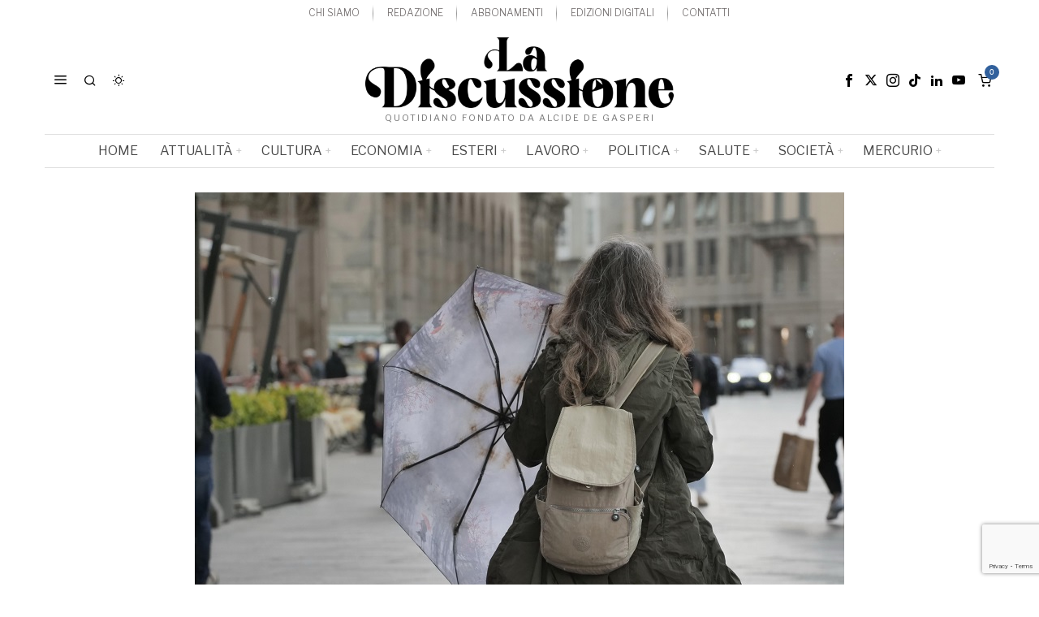

--- FILE ---
content_type: text/html; charset=UTF-8
request_url: https://ladiscussione.com/264880/ambiente/maltempo-allerta-arancione-in-lombardia/
body_size: 38716
content:
<!DOCTYPE html>
<html lang="it-IT" class="no-js">
<head>
	<meta charset="UTF-8">
	<meta name="viewport" content="width=device-width, initial-scale=1.0">
	<link rel="profile" href="http://gmpg.org/xfn/11">
    
	<!--[if lt IE 9]>
	<script src="https://ladiscussione.com/wp-content/themes/fox/js/html5.js"></script>
	<![endif]-->
    
    <script>
    document.addEventListener('DOMContentLoaded',function(){
        var fox56_async_css = document.querySelectorAll('link[media="fox56_async"],style[media="fox56_async"]')
        if ( ! fox56_async_css ) {
            return;
        }
        for( var link of fox56_async_css ) {
            link.setAttribute('media','all')
        }
    });
</script>
<meta name='robots' content='index, follow, max-image-preview:large, max-snippet:-1, max-video-preview:-1' />
<script>window._wca = window._wca || [];</script>
<!-- Google tag (gtag.js) consent mode dataLayer added by Site Kit -->
<script id="google_gtagjs-js-consent-mode-data-layer">
window.dataLayer = window.dataLayer || [];function gtag(){dataLayer.push(arguments);}
gtag('consent', 'default', {"ad_personalization":"denied","ad_storage":"denied","ad_user_data":"denied","analytics_storage":"denied","functionality_storage":"denied","security_storage":"denied","personalization_storage":"denied","region":["AT","BE","BG","CH","CY","CZ","DE","DK","EE","ES","FI","FR","GB","GR","HR","HU","IE","IS","IT","LI","LT","LU","LV","MT","NL","NO","PL","PT","RO","SE","SI","SK"],"wait_for_update":500});
window._googlesitekitConsentCategoryMap = {"statistics":["analytics_storage"],"marketing":["ad_storage","ad_user_data","ad_personalization"],"functional":["functionality_storage","security_storage"],"preferences":["personalization_storage"]};
window._googlesitekitConsents = {"ad_personalization":"denied","ad_storage":"denied","ad_user_data":"denied","analytics_storage":"denied","functionality_storage":"denied","security_storage":"denied","personalization_storage":"denied","region":["AT","BE","BG","CH","CY","CZ","DE","DK","EE","ES","FI","FR","GB","GR","HR","HU","IE","IS","IT","LI","LT","LU","LV","MT","NL","NO","PL","PT","RO","SE","SI","SK"],"wait_for_update":500};
</script>
<!-- End Google tag (gtag.js) consent mode dataLayer added by Site Kit -->
<meta property="og:title" content="Maltempo, allerta arancione in Lombardia"/>
<meta property="og:description" content="Un’estesa perturbazione dall’Atlantico farà irruzione oggi sul Mediterraneo determinando sull’Italia una fase di spiccato maltempo a partire dalle region"/>
<meta property="og:image" content="https://ladiscussione.com/wp-content/uploads/2022/07/maltempo-allerta-per-rovesci-e-temporali-in-nove-regioni.jpg"/>
<meta property="og:image:width" content="800" />
<meta property="og:image:height" content="551" />
<meta property="og:image:type" content="image/jpeg" />
<meta property="og:type" content="article"/>
<meta property="og:article:published_time" content="2023-08-26 00:28:04"/>
<meta property="og:article:modified_time" content="2023-08-26 00:38:08"/>
<meta property="og:article:tag" content="allerta"/>
<meta property="og:article:tag" content="grandine"/>
<meta property="og:article:tag" content="Lombardia"/>
<meta property="og:article:tag" content="Maltempo"/>
<meta property="og:article:tag" content="temporali"/>
<meta property="og:article:tag" content="vento"/>
<meta name="twitter:card" content="summary_large_image">
<meta name="twitter:title" content="Maltempo, allerta arancione in Lombardia"/>
<meta name="twitter:description" content="Un’estesa perturbazione dall’Atlantico farà irruzione oggi sul Mediterraneo determinando sull’Italia una fase di spiccato maltempo a partire dalle region"/>
<meta name="twitter:image" content="https://ladiscussione.com/wp-content/uploads/2022/07/maltempo-allerta-per-rovesci-e-temporali-in-nove-regioni.jpg"/>
<meta name="author" content="Valerio Servillo"/>

	<!-- This site is optimized with the Yoast SEO plugin v26.7 - https://yoast.com/wordpress/plugins/seo/ -->
	<title>Maltempo, allerta arancione in Lombardia &#8211; La Discussione</title>
	<link rel="canonical" href="https://ladiscussione.com/264880/ambiente/maltempo-allerta-arancione-in-lombardia/" />
	<meta property="og:url" content="https://ladiscussione.com/264880/ambiente/maltempo-allerta-arancione-in-lombardia/" />
	<meta property="og:site_name" content="La Discussione" />
	<meta property="article:publisher" content="https://it-it.facebook.com/ladiscussione-quotidiano" />
	<meta property="article:published_time" content="2023-08-25T22:28:04+00:00" />
	<meta property="article:modified_time" content="2023-08-25T22:38:08+00:00" />
	<meta property="og:image" content="https://ladiscussione.com/wp-content/uploads/2022/07/maltempo-allerta-per-rovesci-e-temporali-in-nove-regioni.jpg" />
	<meta property="og:image:width" content="800" />
	<meta property="og:image:height" content="551" />
	<meta property="og:image:type" content="image/jpeg" />
	<meta name="author" content="Valerio Servillo" />
	<meta name="twitter:creator" content="@laDiscussioneQ" />
	<meta name="twitter:site" content="@laDiscussioneQ" />
	<meta name="twitter:label1" content="Scritto da" />
	<meta name="twitter:data1" content="Valerio Servillo" />
	<meta name="twitter:label2" content="Tempo di lettura stimato" />
	<meta name="twitter:data2" content="2 minuti" />
	<script type="application/ld+json" class="yoast-schema-graph">{"@context":"https://schema.org","@graph":[{"@type":"Article","@id":"https://ladiscussione.com/264880/ambiente/maltempo-allerta-arancione-in-lombardia/#article","isPartOf":{"@id":"https://ladiscussione.com/264880/ambiente/maltempo-allerta-arancione-in-lombardia/"},"author":{"name":"Valerio Servillo","@id":"https://ladiscussione.com/#/schema/person/a536aec7cba44daf816e5309407938e1"},"headline":"Maltempo, allerta arancione in Lombardia","datePublished":"2023-08-25T22:28:04+00:00","dateModified":"2023-08-25T22:38:08+00:00","mainEntityOfPage":{"@id":"https://ladiscussione.com/264880/ambiente/maltempo-allerta-arancione-in-lombardia/"},"wordCount":251,"commentCount":0,"publisher":{"@id":"https://ladiscussione.com/#organization"},"image":{"@id":"https://ladiscussione.com/264880/ambiente/maltempo-allerta-arancione-in-lombardia/#primaryimage"},"thumbnailUrl":"https://ladiscussione.com/wp-content/uploads/2022/07/maltempo-allerta-per-rovesci-e-temporali-in-nove-regioni.jpg","keywords":["allerta","grandine","Lombardia","Maltempo","temporali","vento"],"articleSection":["Ambiente","In primo piano"],"inLanguage":"it-IT","potentialAction":[{"@type":"CommentAction","name":"Comment","target":["https://ladiscussione.com/264880/ambiente/maltempo-allerta-arancione-in-lombardia/#respond"]}]},{"@type":"WebPage","@id":"https://ladiscussione.com/264880/ambiente/maltempo-allerta-arancione-in-lombardia/","url":"https://ladiscussione.com/264880/ambiente/maltempo-allerta-arancione-in-lombardia/","name":"Maltempo, allerta arancione in Lombardia &#8211; La Discussione","isPartOf":{"@id":"https://ladiscussione.com/#website"},"primaryImageOfPage":{"@id":"https://ladiscussione.com/264880/ambiente/maltempo-allerta-arancione-in-lombardia/#primaryimage"},"image":{"@id":"https://ladiscussione.com/264880/ambiente/maltempo-allerta-arancione-in-lombardia/#primaryimage"},"thumbnailUrl":"https://ladiscussione.com/wp-content/uploads/2022/07/maltempo-allerta-per-rovesci-e-temporali-in-nove-regioni.jpg","datePublished":"2023-08-25T22:28:04+00:00","dateModified":"2023-08-25T22:38:08+00:00","breadcrumb":{"@id":"https://ladiscussione.com/264880/ambiente/maltempo-allerta-arancione-in-lombardia/#breadcrumb"},"inLanguage":"it-IT","potentialAction":[{"@type":"ReadAction","target":["https://ladiscussione.com/264880/ambiente/maltempo-allerta-arancione-in-lombardia/"]}]},{"@type":"ImageObject","inLanguage":"it-IT","@id":"https://ladiscussione.com/264880/ambiente/maltempo-allerta-arancione-in-lombardia/#primaryimage","url":"https://ladiscussione.com/wp-content/uploads/2022/07/maltempo-allerta-per-rovesci-e-temporali-in-nove-regioni.jpg","contentUrl":"https://ladiscussione.com/wp-content/uploads/2022/07/maltempo-allerta-per-rovesci-e-temporali-in-nove-regioni.jpg","width":800,"height":551},{"@type":"BreadcrumbList","@id":"https://ladiscussione.com/264880/ambiente/maltempo-allerta-arancione-in-lombardia/#breadcrumb","itemListElement":[{"@type":"ListItem","position":1,"name":"Home","item":"https://ladiscussione.com/"},{"@type":"ListItem","position":2,"name":"Maltempo, allerta arancione in Lombardia"}]},{"@type":"WebSite","@id":"https://ladiscussione.com/#website","url":"https://ladiscussione.com/","name":"La Discussione","description":"Quotidiano fondato da Alcide De Gasperi","publisher":{"@id":"https://ladiscussione.com/#organization"},"potentialAction":[{"@type":"SearchAction","target":{"@type":"EntryPoint","urlTemplate":"https://ladiscussione.com/?s={search_term_string}"},"query-input":{"@type":"PropertyValueSpecification","valueRequired":true,"valueName":"search_term_string"}}],"inLanguage":"it-IT"},{"@type":"Organization","@id":"https://ladiscussione.com/#organization","name":"La Discussione","url":"https://ladiscussione.com/","logo":{"@type":"ImageObject","inLanguage":"it-IT","@id":"https://ladiscussione.com/#/schema/logo/image/","url":"https://ladiscussione.com/wp-content/uploads/2023/12/LOGO-LaDiscussine-Q-rgb.png","contentUrl":"https://ladiscussione.com/wp-content/uploads/2023/12/LOGO-LaDiscussine-Q-rgb.png","width":517,"height":452,"caption":"La Discussione"},"image":{"@id":"https://ladiscussione.com/#/schema/logo/image/"},"sameAs":["https://it-it.facebook.com/ladiscussione-quotidiano","https://x.com/laDiscussioneQ","https://www.instagram.com/ladiscussione","https://www.linkedin.com/in/la-discussione-quotidiano-1048984b","https://www.youtube.com/c/laDiscussioneQ"]},{"@type":"Person","@id":"https://ladiscussione.com/#/schema/person/a536aec7cba44daf816e5309407938e1","name":"Valerio Servillo","image":{"@type":"ImageObject","inLanguage":"it-IT","@id":"https://ladiscussione.com/#/schema/person/image/","url":"https://ladiscussione.com/wp-content/uploads/2023/04/ilservio.png","contentUrl":"https://ladiscussione.com/wp-content/uploads/2023/04/ilservio.png","caption":"Valerio Servillo"},"url":"https://ladiscussione.com/author/valerio-servillo/"}]}</script>
	<!-- / Yoast SEO plugin. -->


<link rel='dns-prefetch' href='//stats.wp.com' />
<link rel='dns-prefetch' href='//www.googletagmanager.com' />
<link rel='dns-prefetch' href='//fonts.googleapis.com' />
<link rel="alternate" type="application/rss+xml" title="La Discussione &raquo; Feed" href="https://ladiscussione.com/feed/" />
<link rel="alternate" type="application/rss+xml" title="La Discussione &raquo; Feed dei commenti" href="https://ladiscussione.com/comments/feed/" />
<link rel="alternate" type="application/rss+xml" title="La Discussione &raquo; Maltempo, allerta arancione in Lombardia Feed dei commenti" href="https://ladiscussione.com/264880/ambiente/maltempo-allerta-arancione-in-lombardia/feed/" />
<link rel="alternate" title="oEmbed (JSON)" type="application/json+oembed" href="https://ladiscussione.com/wp-json/oembed/1.0/embed?url=https%3A%2F%2Fladiscussione.com%2F264880%2Fambiente%2Fmaltempo-allerta-arancione-in-lombardia%2F" />
<link rel="alternate" title="oEmbed (XML)" type="text/xml+oembed" href="https://ladiscussione.com/wp-json/oembed/1.0/embed?url=https%3A%2F%2Fladiscussione.com%2F264880%2Fambiente%2Fmaltempo-allerta-arancione-in-lombardia%2F&#038;format=xml" />
<style id='wp-img-auto-sizes-contain-inline-css'>
img:is([sizes=auto i],[sizes^="auto," i]){contain-intrinsic-size:3000px 1500px}
/*# sourceURL=wp-img-auto-sizes-contain-inline-css */
</style>
<link rel='stylesheet' id='dashicons-css' href='https://ladiscussione.com/wp-includes/css/dashicons.min.css?ver=6.9' media='all' />
<link rel='stylesheet' id='sbi_styles-css' href='https://ladiscussione.com/wp-content/plugins/instagram-feed/css/sbi-styles.min.css?ver=6.10.0' media='all' />
<link rel='stylesheet' id='elementor-frontend-css' href='https://ladiscussione.com/wp-content/plugins/elementor/assets/css/frontend.min.css?ver=3.34.1' media='all' />
<link rel='stylesheet' id='swiper-css' href='https://ladiscussione.com/wp-content/plugins/elementor/assets/lib/swiper/v8/css/swiper.min.css?ver=8.4.5' media='all' />
<link rel='stylesheet' id='fox-elementor-css' href='https://ladiscussione.com/wp-content/plugins/fox-framework/css/framework.css?ver=3.0' media='all' />
<link rel='stylesheet' id='fox-v55-css' href='https://ladiscussione.com/wp-content/plugins/fox-framework/css/v55.css?ver=3.0' media='all' />
<style id='wp-emoji-styles-inline-css'>

	img.wp-smiley, img.emoji {
		display: inline !important;
		border: none !important;
		box-shadow: none !important;
		height: 1em !important;
		width: 1em !important;
		margin: 0 0.07em !important;
		vertical-align: -0.1em !important;
		background: none !important;
		padding: 0 !important;
	}
/*# sourceURL=wp-emoji-styles-inline-css */
</style>
<link rel='stylesheet' id='wp-block-library-css' href='https://ladiscussione.com/wp-includes/css/dist/block-library/style.min.css?ver=6.9' media='all' />
<style id='classic-theme-styles-inline-css'>
/*! This file is auto-generated */
.wp-block-button__link{color:#fff;background-color:#32373c;border-radius:9999px;box-shadow:none;text-decoration:none;padding:calc(.667em + 2px) calc(1.333em + 2px);font-size:1.125em}.wp-block-file__button{background:#32373c;color:#fff;text-decoration:none}
/*# sourceURL=/wp-includes/css/classic-themes.min.css */
</style>
<style id='boldblocks-youtube-block-style-inline-css'>
.wp-block-boldblocks-youtube-block .visually-hidden{height:1px;overflow:hidden;position:absolute;white-space:nowrap;width:1px;clip:rect(0 0 0 0);clip-path:inset(50%)}.wp-block-boldblocks-youtube-block .yb-player{background-color:#000;background-position:50%;background-size:cover;contain:content;cursor:pointer;display:block;position:relative}.wp-block-boldblocks-youtube-block .yb-player:after{content:"";display:block;padding-bottom:var(--byeb--aspect-ratio,56.25%)}.wp-block-boldblocks-youtube-block .yb-player>iframe{border:0;height:100%;left:0;position:absolute;top:0;width:100%;z-index:1}.wp-block-boldblocks-youtube-block .yb-player.is-activated{cursor:unset}.wp-block-boldblocks-youtube-block .yb-player.is-activated>.yb-btn-play{display:none;opacity:0;pointer-events:none}.wp-block-boldblocks-youtube-block .yb-btn-play{all:unset;background-color:transparent;background-image:url("data:image/svg+xml;utf8,<svg xmlns=\"http://www.w3.org/2000/svg\" viewBox=\"0 0 68 48\"><path d=\"M66.52 7.74c-.78-2.93-2.49-5.41-5.42-6.19C55.79.13 34 0 34 0S12.21.13 6.9 1.55c-2.93.78-4.63 3.26-5.42 6.19C.06 13.05 0 24 0 24s.06 10.95 1.48 16.26c.78 2.93 2.49 5.41 5.42 6.19C12.21 47.87 34 48 34 48s21.79-.13 27.1-1.55c2.93-.78 4.64-3.26 5.42-6.19C67.94 34.95 68 24 68 24s-.06-10.95-1.48-16.26z\" fill=\"red\"/><path d=\"M45 24 27 14v20\" fill=\"white\"/></svg>");border:none;cursor:pointer;display:block;filter:grayscale(100%);height:48px;left:50%;margin:0;position:absolute;top:50%;transform:translate3d(-50%,-50%,0);transition:filter .1s cubic-bezier(0,0,.2,1);width:68px;z-index:1}.wp-block-boldblocks-youtube-block .yb-btn-play:focus,.wp-block-boldblocks-youtube-block .yb-player:hover>.yb-btn-play{filter:none}.wp-block-boldblocks-youtube-block figcaption{margin-bottom:1em;margin-top:.5em}

/*# sourceURL=https://ladiscussione.com/wp-content/plugins/better-youtube-embed-block/build/style-index.css */
</style>
<style id='pdfp-pdfposter-style-inline-css'>
.wp-block-pdfp-pdf-poster{overflow:hidden}.pdfp_wrapper .pdf{position:relative}.pdfp_wrapper.pdfp_popup_enabled .iframe_wrapper{display:none}.pdfp_wrapper.pdfp_popup_enabled .iframe_wrapper:fullscreen{display:block}.pdfp_wrapper .iframe_wrapper{height:100%;width:100%}.pdfp_wrapper .iframe_wrapper:fullscreen iframe{height:100vh!important}.pdfp_wrapper .iframe_wrapper iframe{width:100%}.pdfp_wrapper .iframe_wrapper .close{background:#fff;border:1px solid #ddd;border-radius:3px;color:#222;cursor:pointer;display:none;font-family:sans-serif;font-size:36px;line-height:100%;padding:0 7px;position:absolute;right:12px;top:35px;z-index:9999}.pdfp_wrapper .iframe_wrapper:fullscreen .close{display:block}.pdfp_wrapper .pdfp_fullscreen_close{display:none}.pdfp_wrapper.pdfp_fullscreen_opened .pdfp_fullscreen_close{align-items:center;background:#fff;border-radius:3px;color:#222;cursor:pointer;display:flex;font-size:35px;height:30px;justify-content:center;overflow:hidden;padding-bottom:4px;position:fixed;right:20px;top:20px;width:32px}.pdfp_wrapper.pdfp_fullscreen_opened .pdfp_fullscreen_overlay{background:#2229;height:100%;left:0;position:fixed;top:0;width:100%}.pdfp_wrapper.pdfp_fullscreen_opened .iframe_wrapper{display:block;height:90vh;left:50%;max-width:95%;position:fixed;top:50%;transform:translate(-50%,-50%);width:900px;z-index:99999999999}.pdfp_wrapper iframe{border:none;outline:none}.pdfp-adobe-viewer{border:1px solid #ddd;border-radius:3px;cursor:pointer;outline:none;text-decoration:none}.pdfp_download{margin-right:15px}.cta_wrapper{display:flex;gap:10px;margin-bottom:10px;text-align:left}.cta_wrapper a{text-decoration:none!important}.cta_wrapper button{cursor:pointer}.pdfp_wrapper p{margin:10px 0;text-align:center}.popout-disabled{height:50px;position:absolute;right:12px;top:12px;width:50px}.pdfp_wrapper iframe{border-bottom:10px solid #2a2a2a;box-sizing:border-box;max-width:100%}.ViewSDK_hideOverflow[data-align=center]{margin-left:auto;margin-right:auto}.ViewSDK_hideOverflow[data-align=left]{margin-right:auto}.ViewSDK_hideOverflow[data-align=right]{margin-left:auto}@media screen and (max-width:768px){.pdfp_wrapper iframe{height:calc(100vw + 120px)}}@media screen and (max-width:576px){.cta_wrapper .pdfp_download{margin-bottom:10px;margin-right:0}.cta_wrapper .pdfp_download button{margin-right:0!important}.cta_wrapper{align-items:center;display:flex;flex-direction:column}}.pdfp_social_share{z-index:9999}.pdfp_social_icon_top{margin-bottom:10px}.pdfp_social_icon_bottom,.pdfp_social_icon_top{align-items:center;display:flex;gap:10px;justify-content:center}.pdfp_social_icon_bottom{margin-top:10px}.pdfp_social_icon_left{left:0;top:-40px}.pdfp_social_icon_right{right:0;top:-40px}
.pdfp_wrapper .pdf{position:relative}.pdfp_wrapper .iframe_wrapper{height:100%;width:100%}.pdfp_wrapper .iframe_wrapper:fullscreen iframe{height:100vh!important}.pdfp_wrapper .iframe_wrapper iframe{max-width:100%;width:100%}.pdfp_wrapper .iframe_wrapper .close{background:#fff;border:1px solid #ddd;border-radius:3px;color:#222;cursor:pointer;display:none;font-family:sans-serif;font-size:36px;line-height:100%;padding:0 7px;position:absolute;right:12px;top:35px;z-index:9999}.pdfp_wrapper .iframe_wrapper:fullscreen .close{display:block}.pdfp-adobe-viewer{border:1px solid #ddd;border-radius:3px;cursor:pointer;outline:none;text-decoration:none}.pdfp_download{margin-right:15px}.cta_wrapper{margin-bottom:10px}.pdfp_wrapper p{margin:10px 0;text-align:center}.popout-disabled{height:50px;position:absolute;right:12px;top:12px;width:50px}@media screen and (max-width:768px){.pdfp_wrapper iframe{height:calc(100vw + 120px)}}.ViewSDK_hideOverflow[data-align=center]{margin-left:auto;margin-right:auto}.ViewSDK_hideOverflow[data-align=left]{margin-right:auto}.ViewSDK_hideOverflow[data-align=right]{margin-left:auto}@media screen and (max-width:768px){.pdfp_wrapper iframe{height:calc(100vw + 120px)!important;max-height:100%}}@media screen and (max-width:576px){.cta_wrapper .pdfp_download{margin-bottom:10px;margin-right:0}.cta_wrapper .pdfp_download button{margin-right:0!important}.cta_wrapper{align-items:center;display:flex;flex-direction:column}}.ViewSDK_fullScreenPDFViewer{background-color:#474747}.ViewSDK_fullScreenPDFViewer iframe{background:green;border:none;display:block;height:90%!important;margin:auto;max-width:1320px;position:relative;top:5%;width:90%!important}

/*# sourceURL=https://ladiscussione.com/wp-content/plugins/pdf-poster/build/blocks/pdf-poster/view.css */
</style>
<link rel='stylesheet' id='wp-components-css' href='https://ladiscussione.com/wp-includes/css/dist/components/style.min.css?ver=6.9' media='all' />
<link rel='stylesheet' id='wp-preferences-css' href='https://ladiscussione.com/wp-includes/css/dist/preferences/style.min.css?ver=6.9' media='all' />
<link rel='stylesheet' id='wp-block-editor-css' href='https://ladiscussione.com/wp-includes/css/dist/block-editor/style.min.css?ver=6.9' media='all' />
<link rel='stylesheet' id='popup-maker-block-library-style-css' href='https://ladiscussione.com/wp-content/plugins/popup-maker/dist/packages/block-library-style.css?ver=dbea705cfafe089d65f1' media='all' />
<link rel='stylesheet' id='wc-memberships-blocks-css' href='https://ladiscussione.com/wp-content/plugins/woocommerce-memberships/assets/css/blocks/wc-memberships-blocks.min.css?ver=1.26.4' media='all' />
<link rel='stylesheet' id='mediaelement-css' href='https://ladiscussione.com/wp-includes/js/mediaelement/mediaelementplayer-legacy.min.css?ver=4.2.17' media='all' />
<link rel='stylesheet' id='wp-mediaelement-css' href='https://ladiscussione.com/wp-includes/js/mediaelement/wp-mediaelement.min.css?ver=6.9' media='all' />
<style id='jetpack-sharing-buttons-style-inline-css'>
.jetpack-sharing-buttons__services-list{display:flex;flex-direction:row;flex-wrap:wrap;gap:0;list-style-type:none;margin:5px;padding:0}.jetpack-sharing-buttons__services-list.has-small-icon-size{font-size:12px}.jetpack-sharing-buttons__services-list.has-normal-icon-size{font-size:16px}.jetpack-sharing-buttons__services-list.has-large-icon-size{font-size:24px}.jetpack-sharing-buttons__services-list.has-huge-icon-size{font-size:36px}@media print{.jetpack-sharing-buttons__services-list{display:none!important}}.editor-styles-wrapper .wp-block-jetpack-sharing-buttons{gap:0;padding-inline-start:0}ul.jetpack-sharing-buttons__services-list.has-background{padding:1.25em 2.375em}
/*# sourceURL=https://ladiscussione.com/wp-content/plugins/jetpack/_inc/blocks/sharing-buttons/view.css */
</style>
<style id='global-styles-inline-css'>
:root{--wp--preset--aspect-ratio--square: 1;--wp--preset--aspect-ratio--4-3: 4/3;--wp--preset--aspect-ratio--3-4: 3/4;--wp--preset--aspect-ratio--3-2: 3/2;--wp--preset--aspect-ratio--2-3: 2/3;--wp--preset--aspect-ratio--16-9: 16/9;--wp--preset--aspect-ratio--9-16: 9/16;--wp--preset--color--black: #000000;--wp--preset--color--cyan-bluish-gray: #abb8c3;--wp--preset--color--white: #ffffff;--wp--preset--color--pale-pink: #f78da7;--wp--preset--color--vivid-red: #cf2e2e;--wp--preset--color--luminous-vivid-orange: #ff6900;--wp--preset--color--luminous-vivid-amber: #fcb900;--wp--preset--color--light-green-cyan: #7bdcb5;--wp--preset--color--vivid-green-cyan: #00d084;--wp--preset--color--pale-cyan-blue: #8ed1fc;--wp--preset--color--vivid-cyan-blue: #0693e3;--wp--preset--color--vivid-purple: #9b51e0;--wp--preset--gradient--vivid-cyan-blue-to-vivid-purple: linear-gradient(135deg,rgb(6,147,227) 0%,rgb(155,81,224) 100%);--wp--preset--gradient--light-green-cyan-to-vivid-green-cyan: linear-gradient(135deg,rgb(122,220,180) 0%,rgb(0,208,130) 100%);--wp--preset--gradient--luminous-vivid-amber-to-luminous-vivid-orange: linear-gradient(135deg,rgb(252,185,0) 0%,rgb(255,105,0) 100%);--wp--preset--gradient--luminous-vivid-orange-to-vivid-red: linear-gradient(135deg,rgb(255,105,0) 0%,rgb(207,46,46) 100%);--wp--preset--gradient--very-light-gray-to-cyan-bluish-gray: linear-gradient(135deg,rgb(238,238,238) 0%,rgb(169,184,195) 100%);--wp--preset--gradient--cool-to-warm-spectrum: linear-gradient(135deg,rgb(74,234,220) 0%,rgb(151,120,209) 20%,rgb(207,42,186) 40%,rgb(238,44,130) 60%,rgb(251,105,98) 80%,rgb(254,248,76) 100%);--wp--preset--gradient--blush-light-purple: linear-gradient(135deg,rgb(255,206,236) 0%,rgb(152,150,240) 100%);--wp--preset--gradient--blush-bordeaux: linear-gradient(135deg,rgb(254,205,165) 0%,rgb(254,45,45) 50%,rgb(107,0,62) 100%);--wp--preset--gradient--luminous-dusk: linear-gradient(135deg,rgb(255,203,112) 0%,rgb(199,81,192) 50%,rgb(65,88,208) 100%);--wp--preset--gradient--pale-ocean: linear-gradient(135deg,rgb(255,245,203) 0%,rgb(182,227,212) 50%,rgb(51,167,181) 100%);--wp--preset--gradient--electric-grass: linear-gradient(135deg,rgb(202,248,128) 0%,rgb(113,206,126) 100%);--wp--preset--gradient--midnight: linear-gradient(135deg,rgb(2,3,129) 0%,rgb(40,116,252) 100%);--wp--preset--font-size--small: 13px;--wp--preset--font-size--medium: 20px;--wp--preset--font-size--large: 36px;--wp--preset--font-size--x-large: 42px;--wp--preset--spacing--20: 0.44rem;--wp--preset--spacing--30: 0.67rem;--wp--preset--spacing--40: 1rem;--wp--preset--spacing--50: 1.5rem;--wp--preset--spacing--60: 2.25rem;--wp--preset--spacing--70: 3.38rem;--wp--preset--spacing--80: 5.06rem;--wp--preset--shadow--natural: 6px 6px 9px rgba(0, 0, 0, 0.2);--wp--preset--shadow--deep: 12px 12px 50px rgba(0, 0, 0, 0.4);--wp--preset--shadow--sharp: 6px 6px 0px rgba(0, 0, 0, 0.2);--wp--preset--shadow--outlined: 6px 6px 0px -3px rgb(255, 255, 255), 6px 6px rgb(0, 0, 0);--wp--preset--shadow--crisp: 6px 6px 0px rgb(0, 0, 0);}:where(.is-layout-flex){gap: 0.5em;}:where(.is-layout-grid){gap: 0.5em;}body .is-layout-flex{display: flex;}.is-layout-flex{flex-wrap: wrap;align-items: center;}.is-layout-flex > :is(*, div){margin: 0;}body .is-layout-grid{display: grid;}.is-layout-grid > :is(*, div){margin: 0;}:where(.wp-block-columns.is-layout-flex){gap: 2em;}:where(.wp-block-columns.is-layout-grid){gap: 2em;}:where(.wp-block-post-template.is-layout-flex){gap: 1.25em;}:where(.wp-block-post-template.is-layout-grid){gap: 1.25em;}.has-black-color{color: var(--wp--preset--color--black) !important;}.has-cyan-bluish-gray-color{color: var(--wp--preset--color--cyan-bluish-gray) !important;}.has-white-color{color: var(--wp--preset--color--white) !important;}.has-pale-pink-color{color: var(--wp--preset--color--pale-pink) !important;}.has-vivid-red-color{color: var(--wp--preset--color--vivid-red) !important;}.has-luminous-vivid-orange-color{color: var(--wp--preset--color--luminous-vivid-orange) !important;}.has-luminous-vivid-amber-color{color: var(--wp--preset--color--luminous-vivid-amber) !important;}.has-light-green-cyan-color{color: var(--wp--preset--color--light-green-cyan) !important;}.has-vivid-green-cyan-color{color: var(--wp--preset--color--vivid-green-cyan) !important;}.has-pale-cyan-blue-color{color: var(--wp--preset--color--pale-cyan-blue) !important;}.has-vivid-cyan-blue-color{color: var(--wp--preset--color--vivid-cyan-blue) !important;}.has-vivid-purple-color{color: var(--wp--preset--color--vivid-purple) !important;}.has-black-background-color{background-color: var(--wp--preset--color--black) !important;}.has-cyan-bluish-gray-background-color{background-color: var(--wp--preset--color--cyan-bluish-gray) !important;}.has-white-background-color{background-color: var(--wp--preset--color--white) !important;}.has-pale-pink-background-color{background-color: var(--wp--preset--color--pale-pink) !important;}.has-vivid-red-background-color{background-color: var(--wp--preset--color--vivid-red) !important;}.has-luminous-vivid-orange-background-color{background-color: var(--wp--preset--color--luminous-vivid-orange) !important;}.has-luminous-vivid-amber-background-color{background-color: var(--wp--preset--color--luminous-vivid-amber) !important;}.has-light-green-cyan-background-color{background-color: var(--wp--preset--color--light-green-cyan) !important;}.has-vivid-green-cyan-background-color{background-color: var(--wp--preset--color--vivid-green-cyan) !important;}.has-pale-cyan-blue-background-color{background-color: var(--wp--preset--color--pale-cyan-blue) !important;}.has-vivid-cyan-blue-background-color{background-color: var(--wp--preset--color--vivid-cyan-blue) !important;}.has-vivid-purple-background-color{background-color: var(--wp--preset--color--vivid-purple) !important;}.has-black-border-color{border-color: var(--wp--preset--color--black) !important;}.has-cyan-bluish-gray-border-color{border-color: var(--wp--preset--color--cyan-bluish-gray) !important;}.has-white-border-color{border-color: var(--wp--preset--color--white) !important;}.has-pale-pink-border-color{border-color: var(--wp--preset--color--pale-pink) !important;}.has-vivid-red-border-color{border-color: var(--wp--preset--color--vivid-red) !important;}.has-luminous-vivid-orange-border-color{border-color: var(--wp--preset--color--luminous-vivid-orange) !important;}.has-luminous-vivid-amber-border-color{border-color: var(--wp--preset--color--luminous-vivid-amber) !important;}.has-light-green-cyan-border-color{border-color: var(--wp--preset--color--light-green-cyan) !important;}.has-vivid-green-cyan-border-color{border-color: var(--wp--preset--color--vivid-green-cyan) !important;}.has-pale-cyan-blue-border-color{border-color: var(--wp--preset--color--pale-cyan-blue) !important;}.has-vivid-cyan-blue-border-color{border-color: var(--wp--preset--color--vivid-cyan-blue) !important;}.has-vivid-purple-border-color{border-color: var(--wp--preset--color--vivid-purple) !important;}.has-vivid-cyan-blue-to-vivid-purple-gradient-background{background: var(--wp--preset--gradient--vivid-cyan-blue-to-vivid-purple) !important;}.has-light-green-cyan-to-vivid-green-cyan-gradient-background{background: var(--wp--preset--gradient--light-green-cyan-to-vivid-green-cyan) !important;}.has-luminous-vivid-amber-to-luminous-vivid-orange-gradient-background{background: var(--wp--preset--gradient--luminous-vivid-amber-to-luminous-vivid-orange) !important;}.has-luminous-vivid-orange-to-vivid-red-gradient-background{background: var(--wp--preset--gradient--luminous-vivid-orange-to-vivid-red) !important;}.has-very-light-gray-to-cyan-bluish-gray-gradient-background{background: var(--wp--preset--gradient--very-light-gray-to-cyan-bluish-gray) !important;}.has-cool-to-warm-spectrum-gradient-background{background: var(--wp--preset--gradient--cool-to-warm-spectrum) !important;}.has-blush-light-purple-gradient-background{background: var(--wp--preset--gradient--blush-light-purple) !important;}.has-blush-bordeaux-gradient-background{background: var(--wp--preset--gradient--blush-bordeaux) !important;}.has-luminous-dusk-gradient-background{background: var(--wp--preset--gradient--luminous-dusk) !important;}.has-pale-ocean-gradient-background{background: var(--wp--preset--gradient--pale-ocean) !important;}.has-electric-grass-gradient-background{background: var(--wp--preset--gradient--electric-grass) !important;}.has-midnight-gradient-background{background: var(--wp--preset--gradient--midnight) !important;}.has-small-font-size{font-size: var(--wp--preset--font-size--small) !important;}.has-medium-font-size{font-size: var(--wp--preset--font-size--medium) !important;}.has-large-font-size{font-size: var(--wp--preset--font-size--large) !important;}.has-x-large-font-size{font-size: var(--wp--preset--font-size--x-large) !important;}
:where(.wp-block-post-template.is-layout-flex){gap: 1.25em;}:where(.wp-block-post-template.is-layout-grid){gap: 1.25em;}
:where(.wp-block-term-template.is-layout-flex){gap: 1.25em;}:where(.wp-block-term-template.is-layout-grid){gap: 1.25em;}
:where(.wp-block-columns.is-layout-flex){gap: 2em;}:where(.wp-block-columns.is-layout-grid){gap: 2em;}
:root :where(.wp-block-pullquote){font-size: 1.5em;line-height: 1.6;}
/*# sourceURL=global-styles-inline-css */
</style>
<link rel='stylesheet' id='bsk-pdf-manager-pro-css-css' href='https://ladiscussione.com/wp-content/plugins/bsk-pdf-manager-pro/css/bsk-pdf-manager-pro.css?ver=1764554840' media='all' />
<link rel='stylesheet' id='contact-form-7-css' href='https://ladiscussione.com/wp-content/plugins/contact-form-7/includes/css/styles.css?ver=6.1.4' media='all' />
<link rel='stylesheet' id='plyr-css-css' href='https://ladiscussione.com/wp-content/plugins/easy-video-player/lib/plyr.css?ver=6.9' media='all' />
<link rel='stylesheet' id='elementor-post-376978-css' href='https://ladiscussione.com/wp-content/uploads/elementor/css/post-376978.css?ver=1768879686' media='all' />
<link rel='stylesheet' id='sbistyles-css' href='https://ladiscussione.com/wp-content/plugins/instagram-feed/css/sbi-styles.min.css?ver=6.10.0' media='all' />
<link rel='stylesheet' id='pdfp-public-css' href='https://ladiscussione.com/wp-content/plugins/pdf-poster/build/public.css?ver=1768927116' media='all' />
<link rel='stylesheet' id='woocommerce-layout-css' href='https://ladiscussione.com/wp-content/plugins/woocommerce/assets/css/woocommerce-layout.css?ver=10.4.3' media='all' />
<style id='woocommerce-layout-inline-css'>

	.infinite-scroll .woocommerce-pagination {
		display: none;
	}
/*# sourceURL=woocommerce-layout-inline-css */
</style>
<link rel='stylesheet' id='woocommerce-smallscreen-css' href='https://ladiscussione.com/wp-content/plugins/woocommerce/assets/css/woocommerce-smallscreen.css?ver=10.4.3' media='only screen and (max-width: 768px)' />
<link rel='stylesheet' id='woocommerce-general-css' href='https://ladiscussione.com/wp-content/plugins/woocommerce/assets/css/woocommerce.css?ver=10.4.3' media='all' />
<style id='woocommerce-inline-inline-css'>
.woocommerce form .form-row .required { visibility: visible; }
/*# sourceURL=woocommerce-inline-inline-css */
</style>
<link rel='stylesheet' id='wc-memberships-frontend-css' href='https://ladiscussione.com/wp-content/plugins/woocommerce-memberships/assets/css/frontend/wc-memberships-frontend.min.css?ver=1.26.4' media='all' />
<link rel='stylesheet' id='fox-google-fonts-css' href='https://fonts.googleapis.com/css?family=Bodoni+Moda%3A700%7CLibre+Franklin%3A400%2C700%2C900%7CTinos%3A400%2C700%7CLora%3A400&#038;display=swap&#038;ver=7.0.0.3' media='all' />
<link rel='stylesheet' id='fox-icon56-v68-loading-css' href='https://ladiscussione.com/wp-content/themes/fox/css56/icon56-v68-loading.css?ver=7.0.0.3' media='all' />
<link rel='stylesheet' id='fox-common-css' href='https://ladiscussione.com/wp-content/themes/fox/css56/common.css?ver=7.0.0.3' media='all' />
<link rel='stylesheet' id='fox-common-below-css' href='https://ladiscussione.com/wp-content/themes/fox/css56/common-below.css?ver=7.0.0.3' media='all' />
<link rel='stylesheet' id='fox-header-above-css' href='https://ladiscussione.com/wp-content/themes/fox/css56/header-above.css?ver=7.0.0.3' media='all' />
<link rel='stylesheet' id='fox-header-below-css' href='https://ladiscussione.com/wp-content/themes/fox/css56/header-below.css?ver=7.0.0.3' media='all' />
<link rel='stylesheet' id='fox-footer-css' href='https://ladiscussione.com/wp-content/themes/fox/css56/footer.css?ver=7.0.0.3' media='all' />
<link rel='stylesheet' id='fox-widgets-css' href='https://ladiscussione.com/wp-content/themes/fox/css56/widgets.css?ver=7.0.0.3' media='all' />
<link rel='stylesheet' id='fox-builder-common-css' href='https://ladiscussione.com/wp-content/themes/fox/css56/builder/common.css?ver=7.0.0.3' media='all' />
<link rel='stylesheet' id='fox-builder-grid-css' href='https://ladiscussione.com/wp-content/themes/fox/css56/builder/grid.css?ver=7.0.0.3' media='all' />
<link rel='stylesheet' id='fox-builder-list-css' href='https://ladiscussione.com/wp-content/themes/fox/css56/builder/list.css?ver=7.0.0.3' media='all' />
<link rel='stylesheet' id='fox-builder-masonry-css' href='https://ladiscussione.com/wp-content/themes/fox/css56/builder/masonry.css?ver=7.0.0.3' media='all' />
<link rel='stylesheet' id='fox-builder-carousel-css' href='https://ladiscussione.com/wp-content/themes/fox/css56/builder/carousel.css?ver=7.0.0.3' media='all' />
<link rel='stylesheet' id='fox-builder-group-css' href='https://ladiscussione.com/wp-content/themes/fox/css56/builder/group.css?ver=7.0.0.3' media='all' />
<link rel='stylesheet' id='fox-builder-others-css' href='https://ladiscussione.com/wp-content/themes/fox/css56/builder/others.css?ver=7.0.0.3' media='all' />
<link rel='stylesheet' id='fox-misc-css' href='https://ladiscussione.com/wp-content/themes/fox/css56/misc.css?ver=7.0.0.3' media='all' />
<link rel='stylesheet' id='fox-single-above-css' href='https://ladiscussione.com/wp-content/themes/fox/css56/single-above.css?ver=7.0.0.3' media='all' />
<link rel='stylesheet' id='fox-tooltipster-css' href='https://ladiscussione.com/wp-content/themes/fox/css56/tooltipster.css?ver=7.0.0.3' media='all' />
<link rel='stylesheet' id='fox-single-below-css' href='https://ladiscussione.com/wp-content/themes/fox/css56/single-below.css?ver=7.0.0.3' media='all' />
<link rel='stylesheet' id='dflip-style-css' href='https://ladiscussione.com/wp-content/plugins/3d-flipbook-dflip-lite/assets/css/dflip.min.css?ver=2.4.20' media='all' />
<link rel='stylesheet' id='newsletter-css' href='https://ladiscussione.com/wp-content/plugins/newsletter/style.css?ver=9.1.1' media='all' />
<link rel='stylesheet' id='fancybox-css' href='https://ladiscussione.com/wp-content/plugins/easy-fancybox/fancybox/1.5.4/jquery.fancybox.min.css?ver=6.9' media='screen' />
<style id='fancybox-inline-css'>
#fancybox-content{border-color:#ffffff;}#fancybox-title,#fancybox-title-float-main{color:#fff}
/*# sourceURL=fancybox-inline-css */
</style>
<link rel='stylesheet' id='mm_icomoon-css' href='https://ladiscussione.com/wp-content/plugins/mega_main_menu/framework/src/css/icomoon.css?ver=2.2.2' media='all' />
<link rel='stylesheet' id='mmm_mega_main_menu-css' href='https://ladiscussione.com/wp-content/plugins/mega_main_menu/src/css/cache.skin.css?ver=1753937221' media='all' />
<link rel='stylesheet' id='__EPYT__style-css' href='https://ladiscussione.com/wp-content/plugins/youtube-embed-plus/styles/ytprefs.min.css?ver=14.2.4' media='all' />
<style id='__EPYT__style-inline-css'>

                .epyt-gallery-thumb {
                        width: 50%;
                }
                
/*# sourceURL=__EPYT__style-inline-css */
</style>
<link rel='stylesheet' id='eael-general-css' href='https://ladiscussione.com/wp-content/plugins/essential-addons-for-elementor-lite/assets/front-end/css/view/general.min.css?ver=6.5.7' media='all' />
<link rel='stylesheet' id='elementor-gf-local-roboto-css' href='https://ladiscussione.com/wp-content/uploads/elementor/google-fonts/css/roboto.css?ver=1753934433' media='all' />
<link rel='stylesheet' id='elementor-gf-local-robotoslab-css' href='https://ladiscussione.com/wp-content/uploads/elementor/google-fonts/css/robotoslab.css?ver=1753934448' media='all' />
<script id="post-views-counter-frontend-js-before">
var pvcArgsFrontend = {"mode":"js","postID":264880,"requestURL":"https:\/\/ladiscussione.com\/wp-admin\/admin-ajax.php","nonce":"65a0f073c0","dataStorage":"cookies","multisite":false,"path":"\/","domain":""};

//# sourceURL=post-views-counter-frontend-js-before
</script>
<script src="https://ladiscussione.com/wp-content/plugins/post-views-counter/js/frontend.js?ver=1.7.1" id="post-views-counter-frontend-js"></script>
<script src="https://ladiscussione.com/wp-includes/js/jquery/jquery.min.js?ver=3.7.1" id="jquery-core-js"></script>
<script src="https://ladiscussione.com/wp-includes/js/jquery/jquery-migrate.min.js?ver=3.4.1" id="jquery-migrate-js"></script>
<script id="bsk-pdf-manager-pro-js-extra">
var bsk_pdf_pro = {"ajaxurl":"https://ladiscussione.com/wp-admin/admin-ajax.php"};
//# sourceURL=bsk-pdf-manager-pro-js-extra
</script>
<script src="https://ladiscussione.com/wp-content/plugins/bsk-pdf-manager-pro/js/bsk_pdf_manager_pro.js?ver=1764554840" id="bsk-pdf-manager-pro-js"></script>
<script id="plyr-js-js-extra">
var easy_video_player = {"plyr_iconUrl":"https://ladiscussione.com/wp-content/plugins/easy-video-player/lib/plyr.svg","plyr_blankVideo":"https://ladiscussione.com/wp-content/plugins/easy-video-player/lib/blank.mp4"};
//# sourceURL=plyr-js-js-extra
</script>
<script src="https://ladiscussione.com/wp-content/plugins/easy-video-player/lib/plyr.js?ver=6.9" id="plyr-js-js"></script>
<script src="https://ladiscussione.com/wp-content/plugins/woocommerce/assets/js/jquery-blockui/jquery.blockUI.min.js?ver=2.7.0-wc.10.4.3" id="wc-jquery-blockui-js" defer data-wp-strategy="defer"></script>
<script src="https://ladiscussione.com/wp-content/plugins/woocommerce/assets/js/js-cookie/js.cookie.min.js?ver=2.1.4-wc.10.4.3" id="wc-js-cookie-js" defer data-wp-strategy="defer"></script>
<script id="woocommerce-js-extra">
var woocommerce_params = {"ajax_url":"/wp-admin/admin-ajax.php","wc_ajax_url":"/?wc-ajax=%%endpoint%%","i18n_password_show":"Mostra password","i18n_password_hide":"Nascondi password"};
//# sourceURL=woocommerce-js-extra
</script>
<script src="https://ladiscussione.com/wp-content/plugins/woocommerce/assets/js/frontend/woocommerce.min.js?ver=10.4.3" id="woocommerce-js" defer data-wp-strategy="defer"></script>
<script src="https://stats.wp.com/s-202604.js" id="woocommerce-analytics-js" defer data-wp-strategy="defer"></script>

<!-- Snippet del tag Google (gtag.js) aggiunto da Site Kit -->
<!-- Snippet Google Analytics aggiunto da Site Kit -->
<script src="https://www.googletagmanager.com/gtag/js?id=GT-M3K8Z5S" id="google_gtagjs-js" async></script>
<script id="google_gtagjs-js-after">
window.dataLayer = window.dataLayer || [];function gtag(){dataLayer.push(arguments);}
gtag("set","linker",{"domains":["ladiscussione.com"]});
gtag("js", new Date());
gtag("set", "developer_id.dZTNiMT", true);
gtag("config", "GT-M3K8Z5S");
//# sourceURL=google_gtagjs-js-after
</script>
<script id="__ytprefs__-js-extra">
var _EPYT_ = {"ajaxurl":"https://ladiscussione.com/wp-admin/admin-ajax.php","security":"5b065d408a","gallery_scrolloffset":"20","eppathtoscripts":"https://ladiscussione.com/wp-content/plugins/youtube-embed-plus/scripts/","eppath":"https://ladiscussione.com/wp-content/plugins/youtube-embed-plus/","epresponsiveselector":"[\"iframe.__youtube_prefs__\",\"iframe[src*='youtube.com']\",\"iframe[src*='youtube-nocookie.com']\",\"iframe[data-ep-src*='youtube.com']\",\"iframe[data-ep-src*='youtube-nocookie.com']\",\"iframe[data-ep-gallerysrc*='youtube.com']\"]","epdovol":"1","version":"14.2.4","evselector":"iframe.__youtube_prefs__[src], iframe[src*=\"youtube.com/embed/\"], iframe[src*=\"youtube-nocookie.com/embed/\"]","ajax_compat":"","maxres_facade":"eager","ytapi_load":"light","pause_others":"","stopMobileBuffer":"1","facade_mode":"","not_live_on_channel":""};
//# sourceURL=__ytprefs__-js-extra
</script>
<script src="https://ladiscussione.com/wp-content/plugins/youtube-embed-plus/scripts/ytprefs.min.js?ver=14.2.4" id="__ytprefs__-js"></script>
<link rel="https://api.w.org/" href="https://ladiscussione.com/wp-json/" /><link rel="alternate" title="JSON" type="application/json" href="https://ladiscussione.com/wp-json/wp/v2/posts/264880" /><link rel="EditURI" type="application/rsd+xml" title="RSD" href="https://ladiscussione.com/xmlrpc.php?rsd" />
<meta name="generator" content="WordPress 6.9" />
<meta name="generator" content="WooCommerce 10.4.3" />
<link rel='shortlink' href='https://ladiscussione.com/?p=264880' />
<meta name="generator" content="Site Kit by Google 1.170.0" />        <style>
                    </style>
	<style>img#wpstats{display:none}</style>
		            <style>
                .molongui-disabled-link
                {
                    border-bottom: none !important;
                    text-decoration: none !important;
                    color: inherit !important;
                    cursor: inherit !important;
                }
                .molongui-disabled-link:hover,
                .molongui-disabled-link:hover span
                {
                    border-bottom: none !important;
                    text-decoration: none !important;
                    color: inherit !important;
                    cursor: inherit !important;
                }
            </style>
            <style id="foxcss-customizer">.topbar56 .container .row { height : 32px ;} .topbar56 { border-bottom-width : 0px ;} .topbar56 { border-top-width : 0px ;} .topbar56__container { border-bottom-width : 0px ;} .topbar56__container { border-top-width : 0px ;} .main_header56 .container { padding-top : 14px ;} .main_header56 .container { padding-bottom : 14px ;} .main_header56 { border-bottom-width : 0px ;} .main_header56__container { border-bottom-width : 0px ;} .header_bottom56 .container .row { height : 40px ;} .header_bottom56 { border-bottom-width : 0px ;} .header_bottom56 { border-top-width : 0px ;} .header_bottom56__container { border-bottom-width : 1px ;} .header_bottom56__container { border-top-width : 1px ;} .header_bottom56, .header_bottom56__container { border-color : #e0e0e0 ;} .masthead--sticky .masthead__wrapper.before-sticky { border-bottom-width : 1px ;} .masthead--sticky .masthead__wrapper.before-sticky { border-color : #e0e0e1 ;} .masthead--sticky .masthead__wrapper.before-sticky { box-shadow : 0 3px 10px rgba(0,0,0,0.2) ;} .text-logo { font-family : "Bodoni Moda", serif ;} .text-logo { font-weight : 700 ;} .text-logo { font-style : normal ;} .text-logo { font-size : 50px ;} .text-logo { line-height : 1.1 ;} .text-logo { letter-spacing : 0px ;} .text-logo { text-transform : none ;} .header_desktop56 .logo56 img { width : 380px ;} .header_mobile56 .logo56 img { height : 24px ;} .site-description { margin-top : 6px ;} .site-description { color : #797979 ;} .slogan { font-family : var(--font-body) ;} .slogan { font-weight : 400 ;} .slogan { font-style : normal ;} .slogan { font-size : 11px ;} .slogan { line-height : 1.1 ;} .slogan { letter-spacing : 2px ;} .slogan { text-transform : uppercase ;} .mainnav ul.menu > li > a { padding-left : 12px ;} .mainnav ul.menu > li > a { padding-right : 12px ;} .mainnav ul.menu > li > a { font-weight : 400 ;} .mainnav ul.menu > li > a { font-size : 16px ;} .mainnav ul.menu > li > a { letter-spacing : 0px ;} .mainnav ul.menu > li > a { text-transform : uppercase ;} .mainnav ul.menu > li > a { line-height : 40px ;} .mainnav ul.menu > li > a { color : #494949 ;} .mainnav ul.menu > li > a:hover { color : #000000 ;} .mainnav ul.menu > li.current-menu-item > a, .mainnav ul.menu > li.current-menu-ancestor > a { color : #000000 ;} .mainnav ul.menu > li > a:after { width : 100% ;} .mainnav ul.menu > li > a:after { left : calc((100% - 100%)/2) ;} .mainnav ul.menu > li > a:after { height : 2px ;} .mainnav .mk { color : #cccccc ;} .mainnav .mk { font-size : 14px ;} .mainnav .mk { margin-left : 3px ;} .mainnav ul.sub-menu { width : 180px ;} .mega.column-2 > .sub-menu { width : calc(2*180px) ;} .mega.column-3 > .sub-menu { width : calc(3*180px) ;} .mainnav ul.sub-menu, .mainnav li.mega > .submenu-display-items .post-nav-item-title { font-style : normal ;} .mainnav ul.sub-menu, .mainnav li.mega > .submenu-display-items .post-nav-item-title { font-size : 12px ;} .mainnav ul.sub-menu { background : #fff ;} .mainnav ul.sub-menu { padding-top : 0px ;} .mainnav ul.sub-menu { padding-bottom : 0px ;} .mainnav ul.sub-menu { padding-left : 0px ;} .mainnav ul.sub-menu { padding-right : 0px ;} .mainnav ul.sub-menu { border-top-width : 1px ;} .mainnav ul.sub-menu { border-right-width : 1px ;} .mainnav ul.sub-menu { border-bottom-width : 1px ;} .mainnav ul.sub-menu { border-left-width : 1px ;} .mainnav ul.sub-menu { border-radius : 0px ;} .mainnav ul.sub-menu { box-shadow : 0 5px 20px rgba(0,0,0,0.0) ;} .mainnav ul.menu > li.menu-item-has-children:after,.mainnav ul.menu > li.mega:after { border-bottom-color : #fff ;} .mainnav ul.menu > li.menu-item-has-children:before,.mainnav ul.menu > li.mega:before { border-bottom-color : #ccc ;} .mainnav ul.sub-menu a { padding-left : 12px ;} .mainnav ul.sub-menu a { padding-right : 12px ;} .mainnav ul.sub-menu a { line-height : 28px ;} .mainnav ul.sub-menu a:hover { color : #111111 ;} .mainnav ul.sub-menu a:hover { background-color : #f0f0f0 ;} .mainnav ul.sub-menu li { border-top-color : #e0e0e0 ;} .mainnav li.mega .sub-menu > li:before { border-left-color : #e0e0e0 ;} .header56__social li + li { margin-left : 3px ;} .header56__social a { width : 24px ;} .header56__social a { height : 24px ;} .header56__social a { font-size : 16px ;} .header56__social a img { width : 16px ;} .header56__social a { border-radius : 0px ;} .header56__social a { border-width : 0px ;} .header56__search .search-btn { font-size : 16px ;} .search-btn img, .searchform button img { width : 32px ;} .header56__btn__1 { border-width : 1px ;} .header56__btn__1 { border-radius : 0px ;} .header56__btn__2 { border-width : 1px ;} .header56__btn__2 { border-radius : 0px ;} .hamburger--type-icon { font-size : 18px ;} .hamburger--type-icon { width : 40px ;} .hamburger--type-icon { height : 40px ;} .hamburger--type-icon { border-width : 0px ;} .hamburger--type-icon { border-radius : 0px ;} .hamburger--type-image { width : 40px ;} .header_cart56 { font-size : 16px ;} .header_cart56, .header_cart56 img { width : 24px ;} .header_mobile56 .container .row, .header_mobile56__height { height : 54px ;} .header_mobile56 { background-color : #fff ;} .header_mobile56 { border-bottom-width : 0px ;} .header_mobile56 { border-top-width : 0px ;} .header_mobile56 { box-shadow : 0 4px 10px rgba(0,0,0,0.0) ;} .offcanvas56 { width : 320px ;} .offcanvas56__overlay { background : rgba(0,0,0,0.5) ;} .offcanvas56 { padding-top : 16px ;} .offcanvas56 { padding-bottom : 16px ;} .offcanvas56 { padding-left : 16px ;} .offcanvas56 { padding-right : 16px ;} .offcanvas56__element + .offcanvas56__element { margin-top : 20px ;} .offcanvasnav56 ul.sub-menu, .offcanvasnav56 li + li { border-top-width : 1px ;} .offcanvasnav56 ul.sub-menu, .offcanvasnav56 li + li { border-top-color : #DDDDDD ;} .offcanvasnav56 { font-weight : 400 ;} .offcanvasnav56 { font-style : normal ;} .offcanvasnav56 { font-size : 15px ;} .offcanvasnav56 { text-transform : none ;} .offcanvasnav56 a, .offcanvasnav56 .mk { line-height : 42px ;} .offcanvasnav56 .mk { width : 42px ;} .offcanvasnav56 .mk { height : 42px ;} .offcanvasnav56 a { padding-left : 0px ;} .offcanvasnav56 ul ul { font-family : var(--font-nav) ;} .offcanvasnav56 ul ul a, .offcanvasnav56 ul ul .mk { line-height : 32px ;} .offcanvasnav56 ul ul .mk { width : 32px ;} .offcanvasnav56 ul ul .mk { height : 32px ;} :root { --font-body : "Libre Franklin", sans-serif ;} body { font-weight : 400 ;} body { font-size : 15px ;} body { line-height : 1.5 ;} body { letter-spacing : 0px ;} body { text-transform : none ;} :root { --font-heading : "Tinos", serif ;} h1, h2, h3, h4, h5, h6 { font-weight : 700 ;} h1, h2, h3, h4, h5, h6 { line-height : 1.1 ;} h1, h2, h3, h4, h5, h6 { text-transform : none ;} h2 { font-size : 39px ;} h3 { font-size : 32px ;} h4 { font-size : 26px ;} :root { --font-nav : "Libre Franklin", sans-serif ;} :root { --font-custom-1 : "Helvetica Neue", sans-serif ;} :root { --font-custom-2 : "Helvetica Neue", sans-serif ;} :root { --accent-color : #31609c ;} body { color : #000000 ;} a { color : #31609c ;} a:hover { color : #31609c ;} :root { --border-color : #e0e0e1 ;} :root { --content-width : 1170px ;} .secondary56 .secondary56__sep { border-left-width : 0px ;} :root { --sidebar-content-spacing : 32px ;} body { background-color : rgba(255,255,255,1) ;} body.layout-boxed #wi-all { background-size : cover ;} body.layout-boxed #wi-all { background-position : center center ;} body.layout-boxed #wi-all { background-attachment : scroll ;} body.layout-boxed #wi-all { background-repeat : no-repeat ;} body.layout-boxed #wi-all { border-top-width : 0px ;} body.layout-boxed #wi-all { border-right-width : 0px ;} body.layout-boxed #wi-all { border-bottom-width : 0px ;} body.layout-boxed #wi-all { border-left-width : 0px ;} :root { --button-height : 48px ;} button,input[type="submit"],.btn56 { font-family : var(--font-nav) ;} button,input[type="submit"],.btn56 { font-weight : 700 ;} button,input[type="submit"],.btn56 { font-style : normal ;} button,input[type="submit"],.btn56 { font-size : 10px ;} button,input[type="submit"],.btn56 { letter-spacing : 2px ;} button,input[type="submit"],.btn56 { text-transform : uppercase ;} :root { --button-padding : 28px ;} :root { --button-shadow : 2px 8px 20px rgba(0,0,0,0.0) ;} :root { --button-hover-shadow : 2px 8px 20px rgba(0,0,0,0.0) ;} :root { --button-border-radius : 0px ;} :root { --input-border-width : 1px ;} input[type="text"], input[type="number"], input[type="email"], input[type="url"], input[type="date"], input[type="password"], textarea, .fox-input { font-family : var(--font-nav) ;} input[type="text"], input[type="number"], input[type="email"], input[type="url"], input[type="date"], input[type="password"], textarea, .fox-input { font-style : normal ;} input[type="text"], input[type="number"], input[type="email"], input[type="url"], input[type="date"], input[type="password"], textarea, .fox-input { font-size : 12px ;} input[type="text"], input[type="number"], input[type="email"], input[type="url"], input[type="date"], input[type="password"], textarea, .fox-input { text-transform : none ;} :root { --input-border-radius : 1px ;} :root { --input-height : 46px ;} :root { --input-placeholder-opacity : 0.6 ;} :root { --input-background : #f0f0f0 ;} :root { --input-color : #777777 ;} :root { --input-border-color : #f0f0f0 ;} :root { --input-shadow : 2px 8px 20px rgba(0,0,0,0.0) ;} :root { --input-focus-background : #eaeaea ;} :root { --input-focus-border-color : #f0f0f0 ;} :root { --input-focus-shadow : 2px 8px 20px rgba(0,0,0,0.0) ;} .secondary56 .widget + .widget { margin-top : 20px ;} .secondary56 .widget + .widget { padding-top : 20px ;} .secondary56 .widget + .widget { border-top-width : 1px ;} .widget-title, .secondary56 .wp-block-heading { text-align : center ;} .widget-title, .secondary56 .wp-block-heading { font-family : var(--font-nav) ;} .widget-title, .secondary56 .wp-block-heading { font-weight : 900 ;} .widget-title, .secondary56 .wp-block-heading { font-style : normal ;} .widget-title, .secondary56 .wp-block-heading { font-size : 14px ;} .widget-title, .secondary56 .wp-block-heading { letter-spacing : 1px ;} .widget-title, .secondary56 .wp-block-heading { text-transform : uppercase ;} .widget-title, .secondary56 .wp-block-heading { border-top-width : 0px ;} .widget-title, .secondary56 .wp-block-heading { border-right-width : 0px ;} .widget-title, .secondary56 .wp-block-heading { border-bottom-width : 0px ;} .widget-title, .secondary56 .wp-block-heading { border-left-width : 0px ;} .widget-title, .secondary56 .wp-block-heading { border-color : #e0e0e0 ;} .widget-title, .secondary56 .wp-block-heading { padding-top : 0px ;} .widget-title, .secondary56 .wp-block-heading { padding-right : 0px ;} .widget-title, .secondary56 .wp-block-heading { padding-bottom : 0px ;} .widget-title, .secondary56 .wp-block-heading { padding-left : 0px ;} .widget-title, .secondary56 .wp-block-heading { margin-top : 0px ;} .widget-title, .secondary56 .wp-block-heading { margin-right : 0px ;} .widget-title, .secondary56 .wp-block-heading { margin-bottom : 8px ;} .widget-title, .secondary56 .wp-block-heading { margin-left : 0px ;} :root { --list-widget-border-style : none ;} .widget_archive ul, .widget_nav_menu ul, .widget_meta ul, .widget_recent_entries ul, .widget_pages ul, .widget_categories ul, .widget_product_categories ul, .widget_recent_comments ul, ul.wp-block-categories-list, ul.wp-block-archives-list { font-family : var(--font-heading) ;} .widget_archive ul, .widget_nav_menu ul, .widget_meta ul, .widget_recent_entries ul, .widget_pages ul, .widget_categories ul, .widget_product_categories ul, .widget_recent_comments ul, ul.wp-block-categories-list, ul.wp-block-archives-list { font-weight : 400 ;} .widget_archive ul, .widget_nav_menu ul, .widget_meta ul, .widget_recent_entries ul, .widget_pages ul, .widget_categories ul, .widget_product_categories ul, .widget_recent_comments ul, ul.wp-block-categories-list, ul.wp-block-archives-list { font-size : 16px ;} .widget_archive ul, .widget_nav_menu ul, .widget_meta ul, .widget_recent_entries ul, .widget_pages ul, .widget_categories ul, .widget_product_categories ul, .widget_recent_comments ul, ul.wp-block-categories-list, ul.wp-block-archives-list { text-transform : none ;} :root { --list-widget-border-color : #e0e0e1 ;} :root { --list-widget-spacing : 6px ;} .single56--link-4 .single56__content a { text-decoration : none ;} .single56--link-4 .single56__content a { text-decoration-thickness : 1px ;} .single56--link-4 .single56__content a:hover { text-decoration : none ;} .single56--link-4 .single56__content a:hover { text-decoration-thickness : 1px ;} blockquote { font-family : var(--font-body) ;} blockquote { font-weight : 400 ;} blockquote { font-style : normal ;} blockquote { letter-spacing : 0px ;} blockquote { text-transform : none ;} blockquote { background : #EEEEEE ;} blockquote { border-top-width : 0px ;} blockquote { border-right-width : 0px ;} blockquote { border-bottom-width : 0px ;} blockquote { border-left-width : 2px ;} blockquote { border-color : #31609C ;} .wp-caption-text, .wp-element-caption, .single_thumbnail56 figcaption, .thumbnail56 figcaption, .wp-block-image figcaption, .blocks-gallery-caption { color : #797979 ;} .wp-caption-text, .single_thumbnail56 figcaption, .thumbnail56 figcaption, .wp-block-image figcaption, .blocks-gallery-caption { font-family : var(--font-body) ;} .wp-caption-text, .single_thumbnail56 figcaption, .thumbnail56 figcaption, .wp-block-image figcaption, .blocks-gallery-caption { font-style : normal ;} .wp-caption-text, .single_thumbnail56 figcaption, .thumbnail56 figcaption, .wp-block-image figcaption, .blocks-gallery-caption { font-size : 14px ;} .wi-dropcap,.enable-dropcap .dropcap-content > p:first-of-type:first-letter, p.has-drop-cap:not(:focus):first-letter { font-family : var(--font-heading) ;} .wi-dropcap,.enable-dropcap .dropcap-content > p:first-of-type:first-letter, p.has-drop-cap:not(:focus):first-letter { font-weight : 400 ;} :root { --darkmode-bg : #000 ;} :root { --darkmode-border-color : rgba(255,255,255,0.12) ;} .lamp56--icon .lamp56__part, .lamp56--icon_text .lamp56__part { height : 24px ;} .lamp56--icon .lamp56__part { width : 24px ;} .lamp56__part i { font-size : 18px ;} .titlebar56__main { width : 600px ;} .titlebar56 .container { padding : 2em 0 ;} .titlebar56 { border-top-width : 0px ;} .titlebar56 { border-bottom-width : 0px ;} .titlebar56 .container { border-bottom-width : 1px ;} .titlebar56, .titlebar56 .container { border-color : #e0e0e0 ;} .titlebar56__title { font-family : var(--font-heading) ;} .titlebar56__title { font-size : 44px ;} .titlebar56__title { text-transform : none ;} .titlebar56__description { font-family : var(--font-body) ;} .toparea56 .blog56--grid { column-gap : 32px ;} .toparea56 .blog56--list { column-gap : 32px ;} .toparea56 .masonry-cell { padding-left : calc(32px/2) ;} .toparea56 .masonry-cell { padding-right : calc(32px/2) ;} .toparea56 .main-masonry { margin-left : calc(-32px/2) ;} .toparea56 .main-masonry { margin-right : calc(-32px/2) ;} .toparea56 .row56 { column-gap : 32px ;} .toparea56 .blog56__sep { column-gap : 32px ;} .toparea56 .blog56__sep__line { transform : translate( calc(32px/2), 0 ) ;} .toparea56 .carousel-cell { padding : 0 16px ;} .toparea56 .carousel56__container { margin : 0 -16px ;} .toparea56 .blog56--grid { row-gap : 32px ;} .toparea56 .blog56--list { row-gap : 32px ;} .toparea56 .masonry-cell { padding-top : 32px ;} .toparea56 .main-masonry { margin-top : -32px ;} .toparea56 .post56__sep__line { top : calc(-32px/2) ;} .toparea56 .blog56__sep__line { border-right-width : 1px ;} .toparea56 .post56__sep__line { border-top-width : 1px ;} .toparea56 .post56--list--thumb-percent .thumbnail56 { width : 54% ;} .toparea56 .post56--list--thumb-percent .thumbnail56 + .post56__text { width : calc(100% - 54%) ;} .toparea56 .post56--list--thumb-pixel .thumbnail56 { width : 400px ;} .toparea56 .post56--list--thumb-pixel .thumbnail56 + .post56__text { width : calc(100% - 400px) ;} .toparea56 .post56--list--thumb-left .thumbnail56 { padding-right : 45px ;} .toparea56 > .container > .blog56--list .post56--list--thumb-right .thumbnail56 { padding-left : 45px ;} .pagination56 .page-numbers { border-width : 0px ;} .pagination56 .page-numbers { border-radius : 0px ;} .pagination56 .page-numbers { font-family : var(--font-heading) ;} .pagination56 .page-numbers { background : rgba(0,0,0,.1) ;} .pagination56 .page-numbers:hover, .pagination56 .page-numbers.current { background : rgba(0,0,0,.2) ;} .post56__padding { padding-bottom : 80% ;} .post56__height { height : 320px ;} .post56__overlay { background : rgba(0,0,0,.3) ;} .blog56--grid { column-gap : 32px ;} .blog56--list { column-gap : 32px ;} .masonry-cell { padding-left : calc(32px/2) ;} .masonry-cell { padding-right : calc(32px/2) ;} .main-masonry { margin-left : calc(-32px/2) ;} .main-masonry { margin-right : calc(-32px/2) ;} .row56 { column-gap : 32px ;} .blog56__sep { column-gap : 32px ;} .blog56__sep__line { transform : translate( calc(32px/2), 0 ) ;} .blog56--grid { row-gap : 32px ;} .blog56--list { row-gap : 32px ;} .masonry-cell { padding-top : 32px ;} .main-masonry { margin-top : -32px ;} .post56__sep__line { top : calc(-32px/2) ;} .component56 + .component56 { margin-top : 8px ;} .thumbnail56 { margin-bottom : 10px ;} .title56 { margin-bottom : 10px ;} .excerpt56 { margin-bottom : 10px ;} .blog56__sep__line { border-right-width : 0px ;} .post56__sep__line { border-top-width : 1px ;} .post56__sep__line { border-color : #eaeaea ;} .post56 { border-radius : 0px ;} .post56 { box-shadow : 2px 8px 20px rgba(0,0,0,0.0) ;} .post56 .post56__text { padding : 0px ;} .post56--list--thumb-percent .thumbnail56 { width : 40% ;} .post56--list--thumb-percent .thumbnail56 + .post56__text { width : calc(100% - 40%) ;} .post56--list--thumb-pixel .thumbnail56 { width : 240px ;} .post56--list--thumb-pixel .thumbnail56 + .post56__text { width : calc(100% - 240px) ;} .post56--list--thumb-left .thumbnail56 { padding-right : 24px ;} .post56--list--thumb-right .thumbnail56 { padding-left : 24px ;} .thumbnail56 img, .thumbnail56__overlay { border-radius : 0px ;} .thumbnail56__overlay { background : #000 ;} .thumbnail56 .thumbnail56__hover-img { width : 40% ;} .title56 { font-family : var(--font-heading) ;} .title56 { font-style : normal ;} .title56 { font-size : 26px ;} .title56 a:hover { text-decoration : underline ;} .title56 a:hover { text-decoration-color : #cccccc ;} .excerpt56 { color : #555555 ;} .meta56__author a img { width : 32px ;} .meta56 { font-family : var(--font-nav) ;} .meta56 { font-weight : 400 ;} .meta56 { font-style : normal ;} .meta56 { font-size : 13px ;} .meta56 { text-transform : none ;} .meta56 { color : #999999 ;} .meta56 a { color : #999999 ;} .meta56 a:hover { color : #555555 ;} .meta56__category--fancy { font-family : var(--font-nav) ;} .meta56__category--fancy { font-weight : 700 ;} .meta56__category--fancy { font-style : normal ;} .meta56__category--fancy { font-size : 10px ;} .meta56__category--fancy { letter-spacing : 1px ;} .meta56__category--fancy { text-transform : uppercase ;} .single56__title { font-family : var(--font-heading) ;} .single56__title { font-weight : 400 ;} .single56__title { font-style : normal ;} .single56__title { font-size : 51px ;} .single56__subtitle { max-width : 600px ;} .single56__subtitle { color : #797979 ;} .single56__subtitle { font-family : var(--font-heading) ;} .single56__subtitle { font-weight : 400 ;} .single56__subtitle { font-style : normal ;} .single56__subtitle { font-size : 22px ;} .single56__subtitle { line-height : 1.4 ;} :root { --narrow-width : 720px ;} .single56__post_content { font-family : "Lora", serif ;} .single56__post_content { font-style : normal ;} .single56__post_content { font-size : 18px ;} .single56__post_content { line-height : 1.7 ;} .single56__heading { font-family : var(--font-nav) ;} .single56__heading { font-weight : 400 ;} .single56__heading { font-style : normal ;} .single56__heading { font-size : 20px ;} .single56__heading { letter-spacing : 0px ;} .single56__heading { text-transform : uppercase ;} .single56__heading { text-align : center ;} .single56--small-heading-normal .single56__heading { border-top-width : 1px ;} .authorbox56 { padding : 2em ;} .authorbox56 { border-top-width : 1px ;} .authorbox56 { border-right-width : 1px ;} .authorbox56 { border-bottom-width : 1px ;} .authorbox56 { border-left-width : 1px ;} .authorbox56 { border-color : #DDDDDD ;} .authorbox56__avatar { width : 90px ;} .authorbox56__text { width : calc(100% - 90px) ;} .authorbox56__name { margin-bottom : 10px ;} .authorbox56__name { font-weight : 700 ;} .authorbox56__name { font-size : 1.3em ;} .authorbox56__description { line-height : 1.4 ;} .terms56 a { font-weight : 700 ;} .terms56 a { font-size : 0,8em ;} .terms56 a { letter-spacing : 1px ;} .terms56 a { text-transform : uppercase ;} .terms56 a { line-height : 24px ;} .terms56 a { border-radius : 0px ;} .terms56 a { border-width : 0px ;} .terms56 a { color : #000 ;} .terms56 a { background : #fff ;} .singlenav56__post__bg { padding-bottom : 55% ;} .singlenav56--1cols .singlenav56__post__bg { padding-bottom : calc(55%/1.8) ;} .single56__related .title56 { font-size : 18px ;} .share56--inline a { width : 32px ;} .share56--inline a { height : 32px ;} .share56--full a { height : 32px ;} .share56 a { font-size : 18px ;} .share56--inline a { border-radius : 40px ;} .share56--full a { border-radius : 0px ;} .share56--inline li + li { margin-left : 8px ;} .share56--full ul { column-gap : 8px ;} .share56--custom a { color : #ffffff ;} .share56--custom a { background : #dddddd ;} .share56--custom a { border-width : 0px ;} .share56--custom a:hover { color : #000000 ;} .share56--custom a:hover { background : #eeeeee ;} .sidedock56__heading { background : #000 ;} .sidedock56__post .title56 { font-size : 18px ;} .progress56 { height : 3px ;} .minimal-logo img { height : 35px ;} .footer_sidebar56 .widget + .widget { margin-top : 12px ;} .footer_sidebar56  .widget + .widget { padding-top : 12px ;} .footer56__col__sep { border-color : #e0e0e0 ;} .footer_sidebar56 { background-color : #fafafa ;} .footer_sidebar56 { border-top-width : 1px ;} .footer_sidebar56 { border-color : #eaeaea ;} .footer_bottom56 { background-color : #ffffff ;} .footer_bottom56 .container { padding : 20px 0 ;} .footer_bottom56 { border-top-width : 1px ;} .footer_bottom56 { border-color : #eaeaea ;} .footer56__logo img { width : 260px ;} .footer56__social li + li { margin-left : 3px ;} .footer56__social a { width : 24px ;} .footer56__social a { height : 24px ;} .footer56__social a { font-size : 16px ;} .footer56__social a img { width : 16px ;} .footer56__social a { border-radius : 0px ;} .footer56__social a { border-width : 0px ;} .footer56__nav li + li { margin-left : 10px ;} .footer56__nav a { font-size : 11px ;} .footer56__nav a { letter-spacing : 1px ;} .footer56__nav a { text-transform : uppercase ;} .scrollup56--noimage { border-width : 0px ;} .woocommerce ul.products li.product h3,.woocommerce ul.products li.product .price, .product-thumbnail-inner { text-align : center ;} .builder56 { padding-top : 20px ;} .builder56 { padding-bottom : 0px ;} .builder56__section + .builder56__section { margin-top : 24px ;} .heading56, .section-heading h2, .fox-heading .heading-title-main { font-family : var(--font-nav) ;} .heading56, .section-heading h2, .fox-heading .heading-title-main { font-weight : 900 ;} .heading56, .section-heading h2, .fox-heading .heading-title-main { font-style : normal ;} .heading56, .section-heading h2, .fox-heading .heading-title-main { font-size : 14px ;} .heading56, .section-heading h2, .fox-heading .heading-title-main { line-height : 1.3 ;} .heading56, .section-heading h2, .fox-heading .heading-title-main { letter-spacing : 1px ;} .heading56, .section-heading h2, .fox-heading .heading-title-main { text-transform : uppercase ;}
@media(max-width:1024px) { .text-logo { font-size : 32px ;} .minimal-header { height : 54px ;} .titlebar56__title { font-size : 32px ;} .toparea56 .blog56--grid { column-gap : 20px ;} .toparea56 .blog56--list { column-gap : 20px ;} .toparea56 .masonry-cell { padding-left : calc(20px/2) ;} .toparea56 .masonry-cell { padding-right : calc(20px/2) ;} .toparea56 .main-masonry { margin-left : calc(-20px/2) ;} .toparea56 .main-masonry { margin-right : calc(-20px/2) ;} .toparea56 .row56 { column-gap : 20px ;} .toparea56 .blog56__sep { column-gap : 20px ;} .toparea56 .blog56__sep__line { transform : translate( calc(20px/2), 0 ) ;} .toparea56 .carousel-cell { padding : 0 8px ;} .toparea56 .carousel56__container { margin : 0 -8px ;} .toparea56 .blog56--grid { row-gap : 20px ;} .toparea56 .blog56--list { row-gap : 20px ;} .toparea56 .masonry-cell { padding-top : 20px ;} .toparea56 .main-masonry { margin-top : -20px ;} .toparea56 .post56__sep__line { top : calc(-20px/2) ;} .toparea56 .post56--list--thumb-percent .thumbnail56 { width : 54% ;} .toparea56 .post56--list--thumb-percent .thumbnail56 + .post56__text { width : calc(100% - 54%) ;} .toparea56 .post56--list--thumb-pixel .thumbnail56 { width : 300px ;} .toparea56 .post56--list--thumb-pixel .thumbnail56 + .post56__text { width : calc(100% - 300px) ;} .toparea56 .post56--list--thumb-left .thumbnail56 { padding-right : 20px ;} .toparea56 > .container > .blog56--list .post56--list--thumb-right .thumbnail56 { padding-left : 20px ;} .post56__padding { padding-bottom : 80% ;} .post56__height { height : 320px ;} .blog56--grid { column-gap : 24px ;} .blog56--list { column-gap : 24px ;} .masonry-cell { padding-left : calc(24px/2) ;} .masonry-cell { padding-right : calc(24px/2) ;} .main-masonry { margin-left : calc(-24px/2) ;} .main-masonry { margin-right : calc(-24px/2) ;} .row56 { column-gap : 24px ;} .blog56__sep { column-gap : 24px ;} .blog56__sep__line { transform : translate( calc(24px/2), 0 ) ;} .blog56--grid { row-gap : 30px ;} .blog56--list { row-gap : 30px ;} .masonry-cell { padding-top : 30px ;} .main-masonry { margin-top : -30px ;} .post56__sep__line { top : calc(-30px/2) ;} .component56 + .component56 { margin-top : 8px ;} .thumbnail56 { margin-bottom : 8px ;} .title56 { margin-bottom : 8px ;} .excerpt56 { margin-bottom : 8px ;} .post56 .post56__text { padding : 0px ;} .post56--list--thumb-percent .thumbnail56 { width : 40% ;} .post56--list--thumb-percent .thumbnail56 + .post56__text { width : calc(100% - 40%) ;} .post56--list--thumb-left .thumbnail56 { padding-right : 16px ;} .post56--list--thumb-right .thumbnail56 { padding-left : 16px ;} .title56 { font-size : 22px ;} .meta56__author a img { width : 28px ;} .single56__title { font-size : 44px ;} .authorbox56 { padding : 1em ;} .single56__related .title56 { font-size : 16px ;} .sidedock56__post .title56 { font-size : 16px ;} .footer56__nav li + li { margin-left : 8px ;} .builder56 { padding-top : 0px ;} .builder56 { padding-bottom : 0px ;} .builder56__section + .builder56__section { margin-top : 20px ;} }
@media (min-width:1024px) { body.layout-boxed #wi-all { margin-top : 0px ;} body.layout-boxed #wi-all { margin-bottom : 0px ;} body.layout-boxed #wi-all { padding-top : 0px ;} body.layout-boxed #wi-all { padding-bottom : 0px ;} }
@media only screen and (min-width: 840px) { .secondary56 { width : 280px ;} .hassidebar > .container--main > .primary56 { width : calc(100% - 280px) ;} }
@media(max-width:600px) { .text-logo { font-size : 20px ;} .offcanvas56 { top : 54px ;} button,input[type="submit"],.btn56 { font-size : 12px ;} input[type="text"], input[type="number"], input[type="email"], input[type="url"], input[type="date"], input[type="password"], textarea, .fox-input { font-size : 16px ;} .widget-title, .secondary56 .wp-block-heading { font-size : 12px ;} .wp-caption-text, .single_thumbnail56 figcaption, .thumbnail56 figcaption, .wp-block-image figcaption, .blocks-gallery-caption { font-size : 12px ;} .titlebar56__title { font-size : 27px ;} .toparea56 .blog56--grid { column-gap : 10px ;} .toparea56 .blog56--list { column-gap : 10px ;} .toparea56 .masonry-cell { padding-left : calc(10px/2) ;} .toparea56 .masonry-cell { padding-right : calc(10px/2) ;} .toparea56 .main-masonry { margin-left : calc(-10px/2) ;} .toparea56 .main-masonry { margin-right : calc(-10px/2) ;} .toparea56 .row56 { column-gap : 10px ;} .toparea56 .blog56__sep { column-gap : 10px ;} .toparea56 .blog56__sep__line { transform : translate( calc(10px/2), 0 ) ;} .toparea56 .carousel-cell { padding : 0 8px ;} .toparea56 .carousel56__container { margin : 0 -8px ;} .toparea56 .blog56--grid { row-gap : 10px ;} .toparea56 .blog56--list { row-gap : 10px ;} .toparea56 .masonry-cell { padding-top : 10px ;} .toparea56 .main-masonry { margin-top : -10px ;} .toparea56 .post56__sep__line { top : calc(-10px/2) ;} .toparea56 .post56--list--thumb-percent .thumbnail56 { width : 30% ;} .toparea56 .post56--list--thumb-percent .thumbnail56 + .post56__text { width : calc(100% - 30%) ;} .toparea56 .post56--list--thumb-pixel .thumbnail56 { width : 100px ;} .toparea56 .post56--list--thumb-pixel .thumbnail56 + .post56__text { width : calc(100% - 100px) ;} .toparea56 .post56--list--thumb-left .thumbnail56 { padding-right : 8px ;} .toparea56 > .container > .blog56--list .post56--list--thumb-right .thumbnail56 { padding-left : 8px ;} .post56__padding { padding-bottom : 80% ;} .post56__height { height : 320px ;} .blog56--grid { column-gap : 16px ;} .blog56--list { column-gap : 16px ;} .masonry-cell { padding-left : calc(16px/2) ;} .masonry-cell { padding-right : calc(16px/2) ;} .main-masonry { margin-left : calc(-16px/2) ;} .main-masonry { margin-right : calc(-16px/2) ;} .row56 { column-gap : 16px ;} .blog56__sep { column-gap : 16px ;} .blog56__sep__line { transform : translate( calc(16px/2), 0 ) ;} .blog56--grid { row-gap : 20px ;} .blog56--list { row-gap : 20px ;} .masonry-cell { padding-top : 20px ;} .main-masonry { margin-top : -20px ;} .post56__sep__line { top : calc(-20px/2) ;} .component56 + .component56 { margin-top : 6px ;} .thumbnail56 { margin-bottom : 6px ;} .title56 { margin-bottom : 6px ;} .excerpt56 { margin-bottom : 6px ;} .post56 .post56__text { padding : 0px ;} .post56--list--thumb-percent .thumbnail56 { width : 30% ;} .post56--list--thumb-percent .thumbnail56 + .post56__text { width : calc(100% - 30%) ;} .post56--list--thumb-left .thumbnail56 { padding-right : 8px ;} .post56--list--thumb-right .thumbnail56 { padding-left : 8px ;} .title56 { font-size : 19px ;} .meta56__author a img { width : 24px ;} .single56__title { font-size : 32px ;} .single56__subtitle { font-size : 18px ;} .single56__post_content { font-size : 16px ;} .single56__heading { font-size : 16px ;} .authorbox56 { padding : 1em ;} .authorbox56__avatar { width : 54px ;} .authorbox56__text { width : calc(100% - 54px) ;} .single56__related .title56 { font-size : 15px ;} .sidedock56__post .title56 { font-size : 15px ;} .footer56__nav li + li { margin-left : 6px ;} .builder56 { padding-top : 0px ;} .builder56 { padding-bottom : 0px ;} .builder56__section + .builder56__section { margin-top : 16px ;} .heading56, .section-heading h2, .fox-heading .heading-title-main { font-size : 12px ;} }</style>				<style type="text/css" id="cst_font_data">
					@font-face {font-family: "Vicenza";font-display: swap;font-fallback: Arial, Serif;font-weight: 400;src: url(https://ladiscussione.com/wp-content/uploads/font/Vicenza.woff2) format('woff2'), url(https://ladiscussione.com/wp-content/uploads/font/Vicenza.woff) format('woff');}				</style>
				    <meta name="twitter:card" content="summary_large_image">
    <meta name="twitter:image" content="https://ladiscussione.com/wp-content/uploads/2022/07/maltempo-allerta-per-rovesci-e-temporali-in-nove-regioni.jpg">
    	<noscript><style>.woocommerce-product-gallery{ opacity: 1 !important; }</style></noscript>
	
<!-- Meta tag Google AdSense aggiunti da Site Kit -->
<meta name="google-adsense-platform-account" content="ca-host-pub-2644536267352236">
<meta name="google-adsense-platform-domain" content="sitekit.withgoogle.com">
<!-- Fine dei meta tag Google AdSense aggiunti da Site Kit -->
<meta name="generator" content="Elementor 3.34.1; features: e_font_icon_svg, additional_custom_breakpoints; settings: css_print_method-external, google_font-enabled, font_display-swap">
			<style>
				.e-con.e-parent:nth-of-type(n+4):not(.e-lazyloaded):not(.e-no-lazyload),
				.e-con.e-parent:nth-of-type(n+4):not(.e-lazyloaded):not(.e-no-lazyload) * {
					background-image: none !important;
				}
				@media screen and (max-height: 1024px) {
					.e-con.e-parent:nth-of-type(n+3):not(.e-lazyloaded):not(.e-no-lazyload),
					.e-con.e-parent:nth-of-type(n+3):not(.e-lazyloaded):not(.e-no-lazyload) * {
						background-image: none !important;
					}
				}
				@media screen and (max-height: 640px) {
					.e-con.e-parent:nth-of-type(n+2):not(.e-lazyloaded):not(.e-no-lazyload),
					.e-con.e-parent:nth-of-type(n+2):not(.e-lazyloaded):not(.e-no-lazyload) * {
						background-image: none !important;
					}
				}
			</style>
			<style id="foxcss-singular"></style><link rel="icon" href="https://ladiscussione.com/wp-content/uploads/2024/01/LD-Q-70x70.jpg" sizes="32x32" />
<link rel="icon" href="https://ladiscussione.com/wp-content/uploads/2024/01/LD-Q-280x280.jpg" sizes="192x192" />
<link rel="apple-touch-icon" href="https://ladiscussione.com/wp-content/uploads/2024/01/LD-Q-280x280.jpg" />
<meta name="msapplication-TileImage" content="https://ladiscussione.com/wp-content/uploads/2024/01/LD-Q-280x280.jpg" />
		<style id="wp-custom-css">
			class=”fancybox-youtube”
.titlebar56__overlay{background: rgba(0, 0, 0, 0.0);}
.titlebar56__overlay{background: rgba(0, 0, 0, 0.0);}
body.category-mercurio .titlebar56__title{font-family: Vicenza;
	font-size: 5.5em;
	font-weight: 400;}
@media (max-width: 768px) {
body.category-mercurio 
	.titlebar56__title{
    font-size: 3.0em; 
  }
}		</style>
		    
</head>

<body class="wp-singular post-template-default single single-post postid-264880 single-format-standard wp-custom-logo wp-theme-fox theme-fox woocommerce-no-js the-fox style--tagcloud-1 style--blockquote-overlay style--blockquote--icon-1 elementor-default elementor-kit-376978 mmm mega_main_menu-2-2-2" itemscope itemtype="https://schema.org/WebPage">
    
    <script>
function readCookie(name) {
    var nameEQ = encodeURIComponent(name) + "=";
    var ca = document.cookie.split(';');
    for (var i = 0; i < ca.length; i++) {
        var c = ca[i];
        while (c.charAt(0) === ' ')
            c = c.substring(1, c.length);
        if (c.indexOf(nameEQ) === 0)
            return decodeURIComponent(c.substring(nameEQ.length, c.length));
    }
    return null;
}
let cookie_prefix = 'fox_1_'
let user_darkmode = readCookie( cookie_prefix + 'user_darkmode' );
if ( 'dark' == user_darkmode ) {
    document.body.classList.add('darkmode');
} else if ( 'light' == user_darkmode ) {
    document.body.classList.remove('darkmode');
}
</script>
    
    <div id="wi-all" class="fox-outer-wrapper fox-all wi-all">

        <div class="masthead header_desktop56 masthead--sticky">
    <div class="masthead__wrapper">
                <div id="topbar56" class="topbar56 header56__section disable--sticky">
                <div class="container topbar56__container header56__section__container stretch--content textskin--light">
        <div class="row">
                        <div class="col topbar56__part header56__part header56__part--left col-1-6">
                            </div>
                        <div class="col topbar56__part header56__part header56__part--center col-2-3">
                        <div class="header56__element header56__html1">
            
<!-- begin mega_main_menu -->
<div id="mega_main_sidebar_menu" class="mega_main_menu mega_main_sidebar_menu primary_style-flat icons-left first-lvl-align-center first-lvl-separator-smooth direction-horizontal fullwidth-enable pushing_content-disable mobile_minimized-disable dropdowns_trigger-hover dropdowns_animation-none no-search no-woo_cart no-buddypress responsive-enable coercive_styles-disable indefinite_location_mode-disable language_direction-ltr version-2-2-2 mega_main">
	<div class="menu_holder">
	<div class="mmm_fullwidth_container"></div><!-- /.fullwidth_container -->
		<div class="menu_inner" role="navigation">
			<span class="nav_logo">
				<a class="logo_link" href="https://ladiscussione.com" title="La Discussione">
					<img src="https://staging.ladiscussione.com/wp-content/plugins/mega_main_menu/framework/src/img/megamain-logo-120x120.png" alt="La Discussione" />
				</a>
				<span class="mobile_toggle" data-target="#main_ul-mega_main_sidebar_menu" aria-expanded="false" aria-controls="main_ul-mega_main_sidebar_menu">
					<span class="mobile_button">
						Menu &nbsp;
						<span class="symbol_menu">&equiv;</span>
						<span class="symbol_cross">&#x2573;</span>
					</span><!-- /.mobile_button -->
				</span><!-- /.mobile_toggle -->
			</span><!-- /.nav_logo -->
				<ul id="main_ul-mega_main_sidebar_menu" class="mega_main_menu_ul" role="menubar" aria-label="Menu">
<li id="menu-item-377042" class="menu-item menu-item-type-post_type menu-item-object-page menu-item-377042 default_dropdown  drop_to_right submenu_default_width columns1">
	<a href="https://ladiscussione.com/chi-siamo/" class="item_link  disable_icon" role="menuitem" tabindex="0">
		<i class=""></i> 
		<span class="link_content">
			<span class="link_text">
				Chi siamo
			</span><!-- /.link_text -->
		</span><!-- /.link_content -->
	</a><!-- /.item_link -->
</li>
<li id="menu-item-377044" class="menu-item menu-item-type-post_type menu-item-object-page menu-item-377044 default_dropdown  drop_to_right submenu_default_width columns1">
	<a href="https://ladiscussione.com/redazione/" class="item_link  disable_icon" role="menuitem" tabindex="0">
		<i class=""></i> 
		<span class="link_content">
			<span class="link_text">
				Redazione
			</span><!-- /.link_text -->
		</span><!-- /.link_content -->
	</a><!-- /.item_link -->
</li>
<li id="menu-item-377041" class="menu-item menu-item-type-post_type menu-item-object-page menu-item-377041 default_dropdown  drop_to_right submenu_default_width columns1">
	<a href="https://ladiscussione.com/abbonamenti/" class="item_link  disable_icon" role="menuitem" tabindex="0">
		<i class=""></i> 
		<span class="link_content">
			<span class="link_text">
				Abbonamenti
			</span><!-- /.link_text -->
		</span><!-- /.link_content -->
	</a><!-- /.item_link -->
</li>
<li id="menu-item-377022" class="menu-item menu-item-type-post_type menu-item-object-page menu-item-377022 default_dropdown  drop_to_right submenu_default_width columns1">
	<a href="https://ladiscussione.com/edizioni-pdf/" class="item_link  disable_icon" role="menuitem" tabindex="0">
		<i class=""></i> 
		<span class="link_content">
			<span class="link_text">
				Edizioni digitali
			</span><!-- /.link_text -->
		</span><!-- /.link_content -->
	</a><!-- /.item_link -->
</li>
<li id="menu-item-377043" class="menu-item menu-item-type-post_type menu-item-object-page menu-item-377043 default_dropdown  drop_to_right submenu_default_width columns1">
	<a href="https://ladiscussione.com/contatti/" class="item_link  disable_icon" role="menuitem" tabindex="0">
		<i class=""></i> 
		<span class="link_content">
			<span class="link_text">
				Contatti
			</span><!-- /.link_text -->
		</span><!-- /.link_content -->
	</a><!-- /.item_link -->
</li></ul>
		</div><!-- /.menu_inner -->
	</div><!-- /.menu_holder -->
</div><!-- /.mega_main_menu -->
        </div>
                    </div>
                        <div class="col topbar56__part header56__part header56__part--right col-1-6">
                            </div>
                    </div>
    </div>
            </div>
        <div id="header56" class="main_header56 header56__section disable--sticky">
                <div class="container main_header56__container header56__section__container stretch--content textskin--light">
        <div class="row">
                        <div class="col main_header56__part header56__part header56__part--left col-1-4">
                        <div class="header56__element header56__hamburger">
            <span class="hamburger hamburger--type-icon"><i class="ic56-menu1 icon-menu"></i><i class="ic56-x icon-close"></i></span>        </div>
                <div class="header56__element header56__search">
            
    <span class="search-btn-modal search-btn">
    <i class="ic56-search"></i>    </span>

    <div class="search-wrapper-modal">
        
        <div class="container">
            <div class="modal-search-content">
    
                <div class="searchform">
    
    <form role="search" method="get" action="https://ladiscussione.com/" itemprop="potentialAction" itemscope itemtype="https://schema.org/SearchAction" class="form">
        
        <input type="text" name="s" class="s search-field" value="" placeholder="Scrivi e premi invio" />
        
        <button class="submit" role="button" title="Go">
            <i class="ic56-search"></i>        </button>
        
    </form><!-- .form -->
    
</div><!-- .searchform -->                                
            </div><!-- .modal-search-content -->
        </div><!-- .header-search-form -->
        
        <span class="search-modal-close-btn"><i class="ic56-x"></i></span>
        
    </div><!-- .search-wrapper-modal -->
        
            </div>
                <div class="header56__element header56__darkmode">
                <div class="lamp56 lamp56--icon_minimal">
        <div class="lamp56__part hastip lamp56__dark" role="tooltip" aria-label="Passa al tema chiaro" data-microtip-position="bottom">
            <i class="ic56-moon"></i>
            <span>Dark</span>
        </div>
        <div class="lamp56__part hastip lamp56__light"role="tooltip" aria-label="Passa al tema scuro" data-microtip-position="bottom">
            <i class="ic56-sun"></i>
            <span>Light</span>
        </div>
    </div>
            </div>
                    </div>
                        <div class="col main_header56__part header56__part header56__part--center col-1-2">
                        <div class="header56__element header56__logo">
            
    <div class="fox-logo-container logo56">
        
        <div class="wi-logo-main fox-logo logo-type-image">
            <a href="https://ladiscussione.com/" rel="home">
                <img width="1200" height="275" src="https://ladiscussione.com/wp-content/uploads/2025/07/LOGO-LaDiscussione-bianco-rgb-OK-1.png" class="darkmode-img-logo" alt="" loading="eager" decoding="async" srcset="https://ladiscussione.com/wp-content/uploads/2025/07/LOGO-LaDiscussione-bianco-rgb-OK-1.png 1200w, https://ladiscussione.com/wp-content/uploads/2025/07/LOGO-LaDiscussione-bianco-rgb-OK-1-300x69.png 300w, https://ladiscussione.com/wp-content/uploads/2025/07/LOGO-LaDiscussione-bianco-rgb-OK-1-1024x235.png 1024w, https://ladiscussione.com/wp-content/uploads/2025/07/LOGO-LaDiscussione-bianco-rgb-OK-1-768x176.png 768w, https://ladiscussione.com/wp-content/uploads/2025/07/LOGO-LaDiscussione-bianco-rgb-OK-1-60x14.png 60w, https://ladiscussione.com/wp-content/uploads/2025/07/LOGO-LaDiscussione-bianco-rgb-OK-1-600x138.png 600w" sizes="(max-width: 1200px) 100vw, 1200px" /><img width="1200" height="275" src="https://ladiscussione.com/wp-content/uploads/2025/07/LOGO-LaDiscussione-rgb-OK.png" class="main-img-logo" alt="" loading="eager" decoding="async" srcset="https://ladiscussione.com/wp-content/uploads/2025/07/LOGO-LaDiscussione-rgb-OK.png 1200w, https://ladiscussione.com/wp-content/uploads/2025/07/LOGO-LaDiscussione-rgb-OK-300x69.png 300w, https://ladiscussione.com/wp-content/uploads/2025/07/LOGO-LaDiscussione-rgb-OK-1024x235.png 1024w, https://ladiscussione.com/wp-content/uploads/2025/07/LOGO-LaDiscussione-rgb-OK-768x176.png 768w, https://ladiscussione.com/wp-content/uploads/2025/07/LOGO-LaDiscussione-rgb-OK-60x14.png 60w, https://ladiscussione.com/wp-content/uploads/2025/07/LOGO-LaDiscussione-rgb-OK-600x138.png 600w" sizes="(max-width: 1200px) 100vw, 1200px" />            </a>
        </div>

                
        <p class="site-description slogan site-tagline">Quotidiano fondato da Alcide De Gasperi</p>
        
        
    </div><!-- .fox-logo-container -->

            </div>
                    </div>
                        <div class="col main_header56__part header56__part header56__part--right col-1-4">
                        <div class="header56__element header56__social">
            <div class="fox56-social-list"><ul><li class="social__item item--facebook ic-icon"><a href="https://it-it.facebook.com/ladiscussione.quotidiano/" target="_blank" role="tooltip" aria-label="Facebook" data-microtip-position="bottom"><i class="ic56-facebook"></i></a></li>
<li class="social__item item--x.com ic-icon"><a href="https://x.com/laDiscussioneQ" target="_blank" role="tooltip" aria-label="X" data-microtip-position="bottom"><i class="ic56-x-twitter"></i></a></li>
<li class="social__item item--instagram.com ic-icon"><a href="https://www.instagram.com/ladiscussione/" target="_blank" role="tooltip" aria-label="Instagram" data-microtip-position="bottom"><i class="ic56-instagram"></i></a></li>
<li class="social__item item--tiktok.com ic-icon"><a href="https://www.tiktok.com/@ladiscussione.dal1952" target="_blank" role="tooltip" aria-label="Tiktok" data-microtip-position="bottom"><i class="ic56-tiktok"></i></a></li>
<li class="social__item item--linkedin.com ic-icon"><a href="https://www.linkedin.com/in/la-discussione-quotidiano-1048984b" target="_blank" role="tooltip" aria-label="Linkedin" data-microtip-position="bottom"><i class="ic56-linkedin2"></i></a></li>
<li class="social__item item--youtube.com ic-icon"><a href="https://www.youtube.com/c/laDiscussioneQ" target="_blank" role="tooltip" aria-label="Youtube" data-microtip-position="bottom"><i class="ic56-youtube"></i></a></li></ul></div>        </div>
                <div class="header56__element header56__cart">
            <a href="https://ladiscussione.com/carrello/" class="header_cart56"><span class="num">0</span><i class="ic56-shopping-cart"></i></a>        </div>
                    </div>
                    </div>
    </div>
            </div>
        <div id="header_bottom56" class="header_bottom56 header56__section">
                <div class="container header_bottom56__container header56__section__container stretch--content textskin--light">
        <div class="row">
                        <div class="col header_bottom56__part header56__part header56__part--left col-0-1">
                            </div>
                        <div class="col header_bottom56__part header56__part header56__part--center col-1-1">
                        <div class="header56__element header56__nav">
            <nav class="mainnav nav--dropdown-indicator-plus nav--dropdown-shadow-none nav--active-bar-top nav--dropdown-has-sep" role="navigation" itemscope itemtype="https://schema.org/SiteNavigationElement"><div class="menu"><ul id="menu-menuprincipale" class="menu"><li id="menu-item-376982" class="menu-item menu-item-type-custom menu-item-object-custom menu-item-home menu-item-376982"><a href="https://ladiscussione.com/"><span>Home</span><u class="mk"></u></a></li>
<li id="menu-item-36476" class="menu-item menu-item-type-taxonomy menu-item-object-category menu-item-36476 mega mega-item mega-for-category"><a href="https://ladiscussione.com/attualita/"><span>Attualità</span><u class="mk"></u></a><ul class="sub-menu submenu-display-items">            <li class="menu-item post-nav-item">

                <article class="wi-post post-item post-nav-item-inner" itemscope itemtype="https://schema.org/CreativeWork">
                    <div class="nav-thumbnail-wrapper">
                            <figure class="thumbnail56 component56 hover--none">
                        <a href="https://ladiscussione.com/413751/attualita/comunicazioni-litalia-sempre-piu-connessa-boom-della-fibra-crescono-i-dati-e-amazon-sorpassa-poste-nei-pacchi/">
                    <span class="imageframe56" style="padding-bottom:57.692307692308%;"><img width="1024" height="683" src="https://ladiscussione.com/wp-content/uploads/2026/01/hacker-using-laptop-and-remote-work-interface-on-b-2026-01-11-08-44-21-utc-1024x683.jpg" class="attachment-large size-large" alt="" loading="eager" fetchpriority="high" srcset="https://ladiscussione.com/wp-content/uploads/2026/01/hacker-using-laptop-and-remote-work-interface-on-b-2026-01-11-08-44-21-utc-1024x683.jpg 1024w, https://ladiscussione.com/wp-content/uploads/2026/01/hacker-using-laptop-and-remote-work-interface-on-b-2026-01-11-08-44-21-utc-300x200.jpg 300w, https://ladiscussione.com/wp-content/uploads/2026/01/hacker-using-laptop-and-remote-work-interface-on-b-2026-01-11-08-44-21-utc-768x512.jpg 768w, https://ladiscussione.com/wp-content/uploads/2026/01/hacker-using-laptop-and-remote-work-interface-on-b-2026-01-11-08-44-21-utc-60x40.jpg 60w, https://ladiscussione.com/wp-content/uploads/2026/01/hacker-using-laptop-and-remote-work-interface-on-b-2026-01-11-08-44-21-utc-720x480.jpg 720w, https://ladiscussione.com/wp-content/uploads/2026/01/hacker-using-laptop-and-remote-work-interface-on-b-2026-01-11-08-44-21-utc-600x400.jpg 600w, https://ladiscussione.com/wp-content/uploads/2026/01/hacker-using-laptop-and-remote-work-interface-on-b-2026-01-11-08-44-21-utc.jpg 1200w" sizes="(max-width: 1024px) 100vw, 1024px" /></span>                            </a>
                    </figure>
                        </div>
                    <div class="post-nav-item-text">
                            <span class="title56 component56 post-nav-item-title">
        <a href="https://ladiscussione.com/413751/attualita/comunicazioni-litalia-sempre-piu-connessa-boom-della-fibra-crescono-i-dati-e-amazon-sorpassa-poste-nei-pacchi/">
            Comunicazioni, l’Italia sempre più connessa: boom della fibra, crescono i dati e Amazon sorpassa Poste nei pacchi        </a>
    </span>
                        </div><!-- .post-nav-item-text -->
                </article><!-- .post-nav-item-inner -->

            </li><!-- .post-nav-item.menu-item -->
                        <li class="menu-item post-nav-item">

                <article class="wi-post post-item post-nav-item-inner" itemscope itemtype="https://schema.org/CreativeWork">
                    <div class="nav-thumbnail-wrapper">
                            <figure class="thumbnail56 component56 hover--none">
                        <a href="https://ladiscussione.com/413730/attualita/oblio-oncologico-al-via-il-decreto-attuativo-piu-diritti-lavoro-e-futuro-senza-discriminazioni-per-i-guariti-dal-tumore/">
                    <span class="imageframe56" style="padding-bottom:57.692307692308%;"><img width="1024" height="683" src="https://ladiscussione.com/wp-content/uploads/2026/01/young-bald-woman-with-alopecia-smiling-while-worki-2026-01-06-00-24-22-utc-1024x683.jpg" class="attachment-large size-large" alt="" loading="eager" fetchpriority="high" srcset="https://ladiscussione.com/wp-content/uploads/2026/01/young-bald-woman-with-alopecia-smiling-while-worki-2026-01-06-00-24-22-utc-1024x683.jpg 1024w, https://ladiscussione.com/wp-content/uploads/2026/01/young-bald-woman-with-alopecia-smiling-while-worki-2026-01-06-00-24-22-utc-300x200.jpg 300w, https://ladiscussione.com/wp-content/uploads/2026/01/young-bald-woman-with-alopecia-smiling-while-worki-2026-01-06-00-24-22-utc-768x512.jpg 768w, https://ladiscussione.com/wp-content/uploads/2026/01/young-bald-woman-with-alopecia-smiling-while-worki-2026-01-06-00-24-22-utc-60x40.jpg 60w, https://ladiscussione.com/wp-content/uploads/2026/01/young-bald-woman-with-alopecia-smiling-while-worki-2026-01-06-00-24-22-utc-720x480.jpg 720w, https://ladiscussione.com/wp-content/uploads/2026/01/young-bald-woman-with-alopecia-smiling-while-worki-2026-01-06-00-24-22-utc-600x400.jpg 600w, https://ladiscussione.com/wp-content/uploads/2026/01/young-bald-woman-with-alopecia-smiling-while-worki-2026-01-06-00-24-22-utc.jpg 1200w" sizes="(max-width: 1024px) 100vw, 1024px" /></span>                            </a>
                    </figure>
                        </div>
                    <div class="post-nav-item-text">
                            <span class="title56 component56 post-nav-item-title">
        <a href="https://ladiscussione.com/413730/attualita/oblio-oncologico-al-via-il-decreto-attuativo-piu-diritti-lavoro-e-futuro-senza-discriminazioni-per-i-guariti-dal-tumore/">
            Oblio oncologico, al via il decreto attuativo: più diritti, lavoro e futuro senza discriminazioni per i guariti dal tumore        </a>
    </span>
                        </div><!-- .post-nav-item-text -->
                </article><!-- .post-nav-item-inner -->

            </li><!-- .post-nav-item.menu-item -->
                        <li class="menu-item post-nav-item">

                <article class="wi-post post-item post-nav-item-inner" itemscope itemtype="https://schema.org/CreativeWork">
                    <div class="nav-thumbnail-wrapper">
                            <figure class="thumbnail56 component56 hover--none">
                        <a href="https://ladiscussione.com/413811/attualita/rottamazione-quinquies-al-via-online-la-domanda-per-la-nuova-definizione-agevolata-delle-cartelle/">
                    <span class="imageframe56" style="padding-bottom:57.692307692308%;"><img width="1000" height="677" src="https://ladiscussione.com/wp-content/uploads/2020/09/agenziaentratenuova-381018.jpg" class="attachment-large size-large" alt="" loading="eager" fetchpriority="high" srcset="https://ladiscussione.com/wp-content/uploads/2020/09/agenziaentratenuova-381018.jpg 1000w, https://ladiscussione.com/wp-content/uploads/2020/09/agenziaentratenuova-381018-300x203.jpg 300w, https://ladiscussione.com/wp-content/uploads/2020/09/agenziaentratenuova-381018-600x406.jpg 600w, https://ladiscussione.com/wp-content/uploads/2020/09/agenziaentratenuova-381018-768x520.jpg 768w, https://ladiscussione.com/wp-content/uploads/2020/09/agenziaentratenuova-381018-960x650.jpg 960w, https://ladiscussione.com/wp-content/uploads/2020/09/agenziaentratenuova-381018-591x400.jpg 591w, https://ladiscussione.com/wp-content/uploads/2020/09/agenziaentratenuova-381018-585x396.jpg 585w" sizes="(max-width: 1000px) 100vw, 1000px" /></span>                            </a>
                    </figure>
                        </div>
                    <div class="post-nav-item-text">
                            <span class="title56 component56 post-nav-item-title">
        <a href="https://ladiscussione.com/413811/attualita/rottamazione-quinquies-al-via-online-la-domanda-per-la-nuova-definizione-agevolata-delle-cartelle/">
            Rottamazione-quinquies al via: online la domanda per la nuova definizione agevolata delle cartelle        </a>
    </span>
                        </div><!-- .post-nav-item-text -->
                </article><!-- .post-nav-item-inner -->

            </li><!-- .post-nav-item.menu-item -->
            </ul></li>
<li id="menu-item-34" class="menu-item menu-item-type-taxonomy menu-item-object-category menu-item-has-children menu-item-34"><a href="https://ladiscussione.com/cultura/"><span>Cultura</span><u class="mk"></u></a>
<ul class="sub-menu">
	<li id="menu-item-346012" class="menu-item menu-item-type-taxonomy menu-item-object-category menu-item-346012"><a href="https://ladiscussione.com/cultura/cinema/"><span>Cinema</span><u class="mk"></u></a></li>
	<li id="menu-item-346013" class="menu-item menu-item-type-taxonomy menu-item-object-category menu-item-346013"><a href="https://ladiscussione.com/cultura/danza/"><span>Danza</span><u class="mk"></u></a></li>
	<li id="menu-item-346014" class="menu-item menu-item-type-taxonomy menu-item-object-category menu-item-346014"><a href="https://ladiscussione.com/cultura/libri/"><span>Libri</span><u class="mk"></u></a></li>
	<li id="menu-item-346015" class="menu-item menu-item-type-taxonomy menu-item-object-category menu-item-346015"><a href="https://ladiscussione.com/cultura/mostre/"><span>Mostre</span><u class="mk"></u></a></li>
	<li id="menu-item-346016" class="menu-item menu-item-type-taxonomy menu-item-object-category menu-item-346016"><a href="https://ladiscussione.com/cultura/musica/"><span>Musica</span><u class="mk"></u></a></li>
	<li id="menu-item-346019" class="menu-item menu-item-type-taxonomy menu-item-object-category menu-item-346019"><a href="https://ladiscussione.com/cultura/spettacoli/"><span>Spettacoli</span><u class="mk"></u></a></li>
	<li id="menu-item-346020" class="menu-item menu-item-type-taxonomy menu-item-object-category menu-item-346020"><a href="https://ladiscussione.com/cultura/teatro/"><span>Teatro</span><u class="mk"></u></a></li>
	<li id="menu-item-346018" class="menu-item menu-item-type-taxonomy menu-item-object-category menu-item-346018"><a href="https://ladiscussione.com/cultura/tv/"><span>Tv</span><u class="mk"></u></a></li>
</ul>
</li>
<li id="menu-item-35" class="menu-item menu-item-type-taxonomy menu-item-object-category menu-item-35 mega mega-item mega-for-category"><a href="https://ladiscussione.com/economia/"><span>Economia</span><u class="mk"></u></a><ul class="sub-menu submenu-display-items">            <li class="menu-item post-nav-item">

                <article class="wi-post post-item post-nav-item-inner" itemscope itemtype="https://schema.org/CreativeWork">
                    <div class="nav-thumbnail-wrapper">
                            <figure class="thumbnail56 component56 hover--none">
                        <a href="https://ladiscussione.com/413767/economia/bonus-affitti-per-genitori-separati-ecco-chi-puo-averne-diritto/">
                    <span class="imageframe56" style="padding-bottom:57.692307692308%;"><img width="1024" height="576" src="https://ladiscussione.com/wp-content/uploads/2026/01/nkZp-1024x576.jpg" class="attachment-large size-large" alt="" loading="eager" fetchpriority="high" srcset="https://ladiscussione.com/wp-content/uploads/2026/01/nkZp-1024x576.jpg 1024w, https://ladiscussione.com/wp-content/uploads/2026/01/nkZp-300x169.jpg 300w, https://ladiscussione.com/wp-content/uploads/2026/01/nkZp-768x432.jpg 768w, https://ladiscussione.com/wp-content/uploads/2026/01/nkZp-60x34.jpg 60w, https://ladiscussione.com/wp-content/uploads/2026/01/nkZp-600x338.jpg 600w, https://ladiscussione.com/wp-content/uploads/2026/01/nkZp.jpg 1200w" sizes="(max-width: 1024px) 100vw, 1024px" /></span>                            </a>
                    </figure>
                        </div>
                    <div class="post-nav-item-text">
                            <span class="title56 component56 post-nav-item-title">
        <a href="https://ladiscussione.com/413767/economia/bonus-affitti-per-genitori-separati-ecco-chi-puo-averne-diritto/">
            Bonus affitti per genitori separati, ecco chi può averne diritto        </a>
    </span>
                        </div><!-- .post-nav-item-text -->
                </article><!-- .post-nav-item-inner -->

            </li><!-- .post-nav-item.menu-item -->
                        <li class="menu-item post-nav-item">

                <article class="wi-post post-item post-nav-item-inner" itemscope itemtype="https://schema.org/CreativeWork">
                    <div class="nav-thumbnail-wrapper">
                            <figure class="thumbnail56 component56 hover--none">
                        <a href="https://ladiscussione.com/413758/economia/finanza-online-anasf-promuove-le-linee-guida-consob-esma-piu-chiarezza-e-tutele-contro-comunicazioni-fuorvianti/">
                    <span class="imageframe56" style="padding-bottom:57.692307692308%;"><img width="1024" height="683" src="https://ladiscussione.com/wp-content/uploads/2026/01/Imagoeconomica_2594230-1024x683.jpg" class="attachment-large size-large" alt="" loading="eager" fetchpriority="high" srcset="https://ladiscussione.com/wp-content/uploads/2026/01/Imagoeconomica_2594230-1024x683.jpg 1024w, https://ladiscussione.com/wp-content/uploads/2026/01/Imagoeconomica_2594230-300x200.jpg 300w, https://ladiscussione.com/wp-content/uploads/2026/01/Imagoeconomica_2594230-768x512.jpg 768w, https://ladiscussione.com/wp-content/uploads/2026/01/Imagoeconomica_2594230-60x40.jpg 60w, https://ladiscussione.com/wp-content/uploads/2026/01/Imagoeconomica_2594230-720x480.jpg 720w, https://ladiscussione.com/wp-content/uploads/2026/01/Imagoeconomica_2594230-600x400.jpg 600w, https://ladiscussione.com/wp-content/uploads/2026/01/Imagoeconomica_2594230.jpg 1200w" sizes="(max-width: 1024px) 100vw, 1024px" /></span>                            </a>
                    </figure>
                        </div>
                    <div class="post-nav-item-text">
                            <span class="title56 component56 post-nav-item-title">
        <a href="https://ladiscussione.com/413758/economia/finanza-online-anasf-promuove-le-linee-guida-consob-esma-piu-chiarezza-e-tutele-contro-comunicazioni-fuorvianti/">
            Finanza online, Anasf promuove le linee guida Consob-Esma: “Più chiarezza e tutele contro comunicazioni fuorvianti”        </a>
    </span>
                        </div><!-- .post-nav-item-text -->
                </article><!-- .post-nav-item-inner -->

            </li><!-- .post-nav-item.menu-item -->
                        <li class="menu-item post-nav-item">

                <article class="wi-post post-item post-nav-item-inner" itemscope itemtype="https://schema.org/CreativeWork">
                    <div class="nav-thumbnail-wrapper">
                            <figure class="thumbnail56 component56 hover--none">
                        <a href="https://ladiscussione.com/413634/economia/tg-economia-19-1-2026/">
                    <span class="imageframe56" style="padding-bottom:57.692307692308%;"><img width="1024" height="576" src="https://ladiscussione.com/wp-content/uploads/2026/01/PE16-1024x576.jpg" class="attachment-large size-large" alt="" loading="eager" fetchpriority="high" srcset="https://ladiscussione.com/wp-content/uploads/2026/01/PE16-1024x576.jpg 1024w, https://ladiscussione.com/wp-content/uploads/2026/01/PE16-300x169.jpg 300w, https://ladiscussione.com/wp-content/uploads/2026/01/PE16-768x432.jpg 768w, https://ladiscussione.com/wp-content/uploads/2026/01/PE16-60x34.jpg 60w, https://ladiscussione.com/wp-content/uploads/2026/01/PE16-600x338.jpg 600w, https://ladiscussione.com/wp-content/uploads/2026/01/PE16.jpg 1200w" sizes="(max-width: 1024px) 100vw, 1024px" /></span>                            </a>
                    </figure>
                        </div>
                    <div class="post-nav-item-text">
                            <span class="title56 component56 post-nav-item-title">
        <a href="https://ladiscussione.com/413634/economia/tg-economia-19-1-2026/">
            Tg Economia &#8211; 19/1/2026        </a>
    </span>
                        </div><!-- .post-nav-item-text -->
                </article><!-- .post-nav-item-inner -->

            </li><!-- .post-nav-item.menu-item -->
            </ul></li>
<li id="menu-item-5634" class="menu-item menu-item-type-taxonomy menu-item-object-category menu-item-5634 mega mega-item mega-for-category"><a href="https://ladiscussione.com/esteri/"><span>Esteri</span><u class="mk"></u></a><ul class="sub-menu submenu-display-items">            <li class="menu-item post-nav-item">

                <article class="wi-post post-item post-nav-item-inner" itemscope itemtype="https://schema.org/CreativeWork">
                    <div class="nav-thumbnail-wrapper">
                            <figure class="thumbnail56 component56 hover--none">
                        <a href="https://ladiscussione.com/413796/esteri/australia-chiuse-decine-di-spiagge-sulla-costa-orientale-dopo-una-serie-di-attacchi-di-squali/">
                    <span class="imageframe56" style="padding-bottom:57.692307692308%;"><img width="1024" height="683" src="https://ladiscussione.com/wp-content/uploads/2026/01/696f39a0ea025_profimedia-1067525445-1024x683.jpg" class="attachment-large size-large" alt="" loading="eager" fetchpriority="high" srcset="https://ladiscussione.com/wp-content/uploads/2026/01/696f39a0ea025_profimedia-1067525445-1024x683.jpg 1024w, https://ladiscussione.com/wp-content/uploads/2026/01/696f39a0ea025_profimedia-1067525445-300x200.jpg 300w, https://ladiscussione.com/wp-content/uploads/2026/01/696f39a0ea025_profimedia-1067525445-768x512.jpg 768w, https://ladiscussione.com/wp-content/uploads/2026/01/696f39a0ea025_profimedia-1067525445-60x40.jpg 60w, https://ladiscussione.com/wp-content/uploads/2026/01/696f39a0ea025_profimedia-1067525445-720x480.jpg 720w, https://ladiscussione.com/wp-content/uploads/2026/01/696f39a0ea025_profimedia-1067525445-600x400.jpg 600w, https://ladiscussione.com/wp-content/uploads/2026/01/696f39a0ea025_profimedia-1067525445.jpg 1200w" sizes="(max-width: 1024px) 100vw, 1024px" /></span>                            </a>
                    </figure>
                        </div>
                    <div class="post-nav-item-text">
                            <span class="title56 component56 post-nav-item-title">
        <a href="https://ladiscussione.com/413796/esteri/australia-chiuse-decine-di-spiagge-sulla-costa-orientale-dopo-una-serie-di-attacchi-di-squali/">
            Australia, chiuse decine di spiagge sulla costa orientale dopo una serie di attacchi di squali        </a>
    </span>
                        </div><!-- .post-nav-item-text -->
                </article><!-- .post-nav-item-inner -->

            </li><!-- .post-nav-item.menu-item -->
                        <li class="menu-item post-nav-item">

                <article class="wi-post post-item post-nav-item-inner" itemscope itemtype="https://schema.org/CreativeWork">
                    <div class="nav-thumbnail-wrapper">
                            <figure class="thumbnail56 component56 hover--none">
                        <a href="https://ladiscussione.com/413794/esteri/trump-attacca-londra-sulla-cessione-delle-chagos-un-atto-di-grande-stupidita/">
                    <span class="imageframe56" style="padding-bottom:57.692307692308%;"><img width="1024" height="512" src="https://ladiscussione.com/wp-content/uploads/2026/01/il-presidente-degli-stati-uniti-donald-trump-1024x512.jpg" class="attachment-large size-large" alt="" loading="eager" fetchpriority="high" srcset="https://ladiscussione.com/wp-content/uploads/2026/01/il-presidente-degli-stati-uniti-donald-trump-1024x512.jpg 1024w, https://ladiscussione.com/wp-content/uploads/2026/01/il-presidente-degli-stati-uniti-donald-trump-300x150.jpg 300w, https://ladiscussione.com/wp-content/uploads/2026/01/il-presidente-degli-stati-uniti-donald-trump-768x384.jpg 768w, https://ladiscussione.com/wp-content/uploads/2026/01/il-presidente-degli-stati-uniti-donald-trump-60x30.jpg 60w, https://ladiscussione.com/wp-content/uploads/2026/01/il-presidente-degli-stati-uniti-donald-trump-600x300.jpg 600w, https://ladiscussione.com/wp-content/uploads/2026/01/il-presidente-degli-stati-uniti-donald-trump.jpg 1200w" sizes="(max-width: 1024px) 100vw, 1024px" /></span>                            </a>
                    </figure>
                        </div>
                    <div class="post-nav-item-text">
                            <span class="title56 component56 post-nav-item-title">
        <a href="https://ladiscussione.com/413794/esteri/trump-attacca-londra-sulla-cessione-delle-chagos-un-atto-di-grande-stupidita/">
            Trump attacca Londra sulla cessione delle Chagos: “Un atto di grande stupidità”        </a>
    </span>
                        </div><!-- .post-nav-item-text -->
                </article><!-- .post-nav-item-inner -->

            </li><!-- .post-nav-item.menu-item -->
                        <li class="menu-item post-nav-item">

                <article class="wi-post post-item post-nav-item-inner" itemscope itemtype="https://schema.org/CreativeWork">
                    <div class="nav-thumbnail-wrapper">
                            <figure class="thumbnail56 component56 hover--none">
                        <a href="https://ladiscussione.com/413789/esteri/strage-ferroviaria-in-andalusia-trovato-un-giunto-rotto-sui-binari/">
                    <span class="imageframe56" style="padding-bottom:57.692307692308%;"><img width="474" height="355" src="https://ladiscussione.com/wp-content/uploads/2026/01/OIF.webp" class="attachment-large size-large" alt="" loading="eager" fetchpriority="high" srcset="https://ladiscussione.com/wp-content/uploads/2026/01/OIF.webp 474w, https://ladiscussione.com/wp-content/uploads/2026/01/OIF-300x225.webp 300w, https://ladiscussione.com/wp-content/uploads/2026/01/OIF-60x45.webp 60w" sizes="(max-width: 474px) 100vw, 474px" /></span>                            </a>
                    </figure>
                        </div>
                    <div class="post-nav-item-text">
                            <span class="title56 component56 post-nav-item-title">
        <a href="https://ladiscussione.com/413789/esteri/strage-ferroviaria-in-andalusia-trovato-un-giunto-rotto-sui-binari/">
            Strage ferroviaria in Andalusia: trovato un giunto rotto sui binari        </a>
    </span>
                        </div><!-- .post-nav-item-text -->
                </article><!-- .post-nav-item-inner -->

            </li><!-- .post-nav-item.menu-item -->
            </ul></li>
<li id="menu-item-356" class="menu-item menu-item-type-taxonomy menu-item-object-category menu-item-356 mega mega-item mega-for-category"><a href="https://ladiscussione.com/lavoro/"><span>Lavoro</span><u class="mk"></u></a><ul class="sub-menu submenu-display-items">            <li class="menu-item post-nav-item">

                <article class="wi-post post-item post-nav-item-inner" itemscope itemtype="https://schema.org/CreativeWork">
                    <div class="nav-thumbnail-wrapper">
                            <figure class="thumbnail56 component56 hover--none">
                        <a href="https://ladiscussione.com/413342/lavoro/confcommercio-a-cgil-e-uil-disponibili-al-dialogo-su-rinnovi-e-potere-dacquisto/">
                    <span class="imageframe56" style="padding-bottom:57.692307692308%;"><img width="1024" height="761" src="https://ladiscussione.com/wp-content/uploads/2021/01/contratti-lavoro-collettivi-nazionali-i-migliori-ccnl-per-stipendio-e-livello-1024x761.jpg" class="attachment-large size-large" alt="" loading="eager" fetchpriority="high" srcset="https://ladiscussione.com/wp-content/uploads/2021/01/contratti-lavoro-collettivi-nazionali-i-migliori-ccnl-per-stipendio-e-livello-1024x761.jpg 1024w, https://ladiscussione.com/wp-content/uploads/2021/01/contratti-lavoro-collettivi-nazionali-i-migliori-ccnl-per-stipendio-e-livello-300x223.jpg 300w, https://ladiscussione.com/wp-content/uploads/2021/01/contratti-lavoro-collettivi-nazionali-i-migliori-ccnl-per-stipendio-e-livello-600x446.jpg 600w, https://ladiscussione.com/wp-content/uploads/2021/01/contratti-lavoro-collettivi-nazionali-i-migliori-ccnl-per-stipendio-e-livello-768x571.jpg 768w, https://ladiscussione.com/wp-content/uploads/2021/01/contratti-lavoro-collettivi-nazionali-i-migliori-ccnl-per-stipendio-e-livello-960x714.jpg 960w, https://ladiscussione.com/wp-content/uploads/2021/01/contratti-lavoro-collettivi-nazionali-i-migliori-ccnl-per-stipendio-e-livello-538x400.jpg 538w, https://ladiscussione.com/wp-content/uploads/2021/01/contratti-lavoro-collettivi-nazionali-i-migliori-ccnl-per-stipendio-e-livello-585x435.jpg 585w, https://ladiscussione.com/wp-content/uploads/2021/01/contratti-lavoro-collettivi-nazionali-i-migliori-ccnl-per-stipendio-e-livello.jpg 1200w" sizes="(max-width: 1024px) 100vw, 1024px" /></span>                            </a>
                    </figure>
                        </div>
                    <div class="post-nav-item-text">
                            <span class="title56 component56 post-nav-item-title">
        <a href="https://ladiscussione.com/413342/lavoro/confcommercio-a-cgil-e-uil-disponibili-al-dialogo-su-rinnovi-e-potere-dacquisto/">
            Confcommercio a Cgil e Uil: disponibili al dialogo su rinnovi e potere d’acquisto        </a>
    </span>
                        </div><!-- .post-nav-item-text -->
                </article><!-- .post-nav-item-inner -->

            </li><!-- .post-nav-item.menu-item -->
                        <li class="menu-item post-nav-item">

                <article class="wi-post post-item post-nav-item-inner" itemscope itemtype="https://schema.org/CreativeWork">
                    <div class="nav-thumbnail-wrapper">
                            <figure class="thumbnail56 component56 hover--none">
                        <a href="https://ladiscussione.com/412918/attualita/salari-fermi-in-italia-confintesa-rafforzare-la-contrattazione-per-dare-futuro-ai-giovani/">
                    <span class="imageframe56" style="padding-bottom:57.692307692308%;"><img width="1024" height="683" src="https://ladiscussione.com/wp-content/uploads/2023/05/salario-businessman-calculates-the-costs-incurred-or-salar-2022-12-16-21-44-37-utc-1024x683.jpg" class="attachment-large size-large" alt="" loading="eager" fetchpriority="high" srcset="https://ladiscussione.com/wp-content/uploads/2023/05/salario-businessman-calculates-the-costs-incurred-or-salar-2022-12-16-21-44-37-utc-1024x683.jpg 1024w, https://ladiscussione.com/wp-content/uploads/2023/05/salario-businessman-calculates-the-costs-incurred-or-salar-2022-12-16-21-44-37-utc-300x200.jpg 300w, https://ladiscussione.com/wp-content/uploads/2023/05/salario-businessman-calculates-the-costs-incurred-or-salar-2022-12-16-21-44-37-utc-600x400.jpg 600w, https://ladiscussione.com/wp-content/uploads/2023/05/salario-businessman-calculates-the-costs-incurred-or-salar-2022-12-16-21-44-37-utc-768x512.jpg 768w, https://ladiscussione.com/wp-content/uploads/2023/05/salario-businessman-calculates-the-costs-incurred-or-salar-2022-12-16-21-44-37-utc-480x320.jpg 480w, https://ladiscussione.com/wp-content/uploads/2023/05/salario-businessman-calculates-the-costs-incurred-or-salar-2022-12-16-21-44-37-utc-280x186.jpg 280w, https://ladiscussione.com/wp-content/uploads/2023/05/salario-businessman-calculates-the-costs-incurred-or-salar-2022-12-16-21-44-37-utc-960x640.jpg 960w, https://ladiscussione.com/wp-content/uploads/2023/05/salario-businessman-calculates-the-costs-incurred-or-salar-2022-12-16-21-44-37-utc-585x390.jpg 585w, https://ladiscussione.com/wp-content/uploads/2023/05/salario-businessman-calculates-the-costs-incurred-or-salar-2022-12-16-21-44-37-utc.jpg 1200w" sizes="(max-width: 1024px) 100vw, 1024px" /></span>                            </a>
                    </figure>
                        </div>
                    <div class="post-nav-item-text">
                            <span class="title56 component56 post-nav-item-title">
        <a href="https://ladiscussione.com/412918/attualita/salari-fermi-in-italia-confintesa-rafforzare-la-contrattazione-per-dare-futuro-ai-giovani/">
            Salari fermi in Italia, Confintesa: &#8220;Rafforzare la contrattazione per dare futuro ai giovani&#8221;        </a>
    </span>
                        </div><!-- .post-nav-item-text -->
                </article><!-- .post-nav-item-inner -->

            </li><!-- .post-nav-item.menu-item -->
                        <li class="menu-item post-nav-item">

                <article class="wi-post post-item post-nav-item-inner" itemscope itemtype="https://schema.org/CreativeWork">
                    <div class="nav-thumbnail-wrapper">
                            <figure class="thumbnail56 component56 hover--none">
                        <a href="https://ladiscussione.com/412725/lavoro/tg-lavoro-welfare-15-1-2026/">
                    <span class="imageframe56" style="padding-bottom:57.692307692308%;"><img width="1024" height="576" src="https://ladiscussione.com/wp-content/uploads/2026/01/YNkO-1024x576.jpg" class="attachment-large size-large" alt="" loading="eager" fetchpriority="high" srcset="https://ladiscussione.com/wp-content/uploads/2026/01/YNkO-1024x576.jpg 1024w, https://ladiscussione.com/wp-content/uploads/2026/01/YNkO-300x169.jpg 300w, https://ladiscussione.com/wp-content/uploads/2026/01/YNkO-768x432.jpg 768w, https://ladiscussione.com/wp-content/uploads/2026/01/YNkO-60x34.jpg 60w, https://ladiscussione.com/wp-content/uploads/2026/01/YNkO-600x338.jpg 600w, https://ladiscussione.com/wp-content/uploads/2026/01/YNkO.jpg 1200w" sizes="(max-width: 1024px) 100vw, 1024px" /></span>                            </a>
                    </figure>
                        </div>
                    <div class="post-nav-item-text">
                            <span class="title56 component56 post-nav-item-title">
        <a href="https://ladiscussione.com/412725/lavoro/tg-lavoro-welfare-15-1-2026/">
            Tg Lavoro &amp; Welfare &#8211; 15/1/2026        </a>
    </span>
                        </div><!-- .post-nav-item-text -->
                </article><!-- .post-nav-item-inner -->

            </li><!-- .post-nav-item.menu-item -->
            </ul></li>
<li id="menu-item-376" class="menu-item menu-item-type-taxonomy menu-item-object-category menu-item-376 mega mega-item mega-for-category"><a href="https://ladiscussione.com/politica/"><span>Politica</span><u class="mk"></u></a><ul class="sub-menu submenu-display-items">            <li class="menu-item post-nav-item">

                <article class="wi-post post-item post-nav-item-inner" itemscope itemtype="https://schema.org/CreativeWork">
                    <div class="nav-thumbnail-wrapper">
                            <figure class="thumbnail56 component56 hover--none">
                        <a href="https://ladiscussione.com/413566/attualita/musumeci-ispezioni-nei-locali-e-piu-educazione-alla-sicurezza-nelle-scuole/">
                    <span class="imageframe56" style="padding-bottom:57.692307692308%;"><img width="1024" height="683" src="https://ladiscussione.com/wp-content/uploads/2026/01/Imagoeconomica_2612064-1024x683.jpg" class="attachment-large size-large" alt="" loading="eager" fetchpriority="high" srcset="https://ladiscussione.com/wp-content/uploads/2026/01/Imagoeconomica_2612064-1024x683.jpg 1024w, https://ladiscussione.com/wp-content/uploads/2026/01/Imagoeconomica_2612064-300x200.jpg 300w, https://ladiscussione.com/wp-content/uploads/2026/01/Imagoeconomica_2612064-768x512.jpg 768w, https://ladiscussione.com/wp-content/uploads/2026/01/Imagoeconomica_2612064-60x40.jpg 60w, https://ladiscussione.com/wp-content/uploads/2026/01/Imagoeconomica_2612064-720x480.jpg 720w, https://ladiscussione.com/wp-content/uploads/2026/01/Imagoeconomica_2612064-600x400.jpg 600w, https://ladiscussione.com/wp-content/uploads/2026/01/Imagoeconomica_2612064.jpg 1200w" sizes="(max-width: 1024px) 100vw, 1024px" /></span>                            </a>
                    </figure>
                        </div>
                    <div class="post-nav-item-text">
                            <span class="title56 component56 post-nav-item-title">
        <a href="https://ladiscussione.com/413566/attualita/musumeci-ispezioni-nei-locali-e-piu-educazione-alla-sicurezza-nelle-scuole/">
            Musumeci: &#8220;Ispezioni nei locali e più educazione alla sicurezza nelle scuole&#8221;        </a>
    </span>
                        </div><!-- .post-nav-item-text -->
                </article><!-- .post-nav-item-inner -->

            </li><!-- .post-nav-item.menu-item -->
                        <li class="menu-item post-nav-item">

                <article class="wi-post post-item post-nav-item-inner" itemscope itemtype="https://schema.org/CreativeWork">
                    <div class="nav-thumbnail-wrapper">
                            <figure class="thumbnail56 component56 hover--none">
                        <a href="https://ladiscussione.com/413348/attualita/meloni-a-seul-caso-groenlandia-errore-aumentare-i-dazi-omaggio-ai-caduti-e-rilancio-dei-rapporti-con-la-corea/">
                    <span class="imageframe56" style="padding-bottom:57.692307692308%;"><img width="1024" height="748" src="https://ladiscussione.com/wp-content/uploads/2026/01/DSC07862-1024x748.jpeg" class="attachment-large size-large" alt="" loading="eager" fetchpriority="high" srcset="https://ladiscussione.com/wp-content/uploads/2026/01/DSC07862-1024x748.jpeg 1024w, https://ladiscussione.com/wp-content/uploads/2026/01/DSC07862-300x219.jpeg 300w, https://ladiscussione.com/wp-content/uploads/2026/01/DSC07862-768x561.jpeg 768w, https://ladiscussione.com/wp-content/uploads/2026/01/DSC07862-60x44.jpeg 60w, https://ladiscussione.com/wp-content/uploads/2026/01/DSC07862-600x439.jpeg 600w, https://ladiscussione.com/wp-content/uploads/2026/01/DSC07862.jpeg 1200w" sizes="(max-width: 1024px) 100vw, 1024px" /></span>                            </a>
                    </figure>
                        </div>
                    <div class="post-nav-item-text">
                            <span class="title56 component56 post-nav-item-title">
        <a href="https://ladiscussione.com/413348/attualita/meloni-a-seul-caso-groenlandia-errore-aumentare-i-dazi-omaggio-ai-caduti-e-rilancio-dei-rapporti-con-la-corea/">
            Meloni a Seul: “Caso Groenlandia, errore aumentare i dazi”. Omaggio ai caduti e rilancio dei rapporti con la Corea        </a>
    </span>
                        </div><!-- .post-nav-item-text -->
                </article><!-- .post-nav-item-inner -->

            </li><!-- .post-nav-item.menu-item -->
                        <li class="menu-item post-nav-item">

                <article class="wi-post post-item post-nav-item-inner" itemscope itemtype="https://schema.org/CreativeWork">
                    <div class="nav-thumbnail-wrapper">
                            <figure class="thumbnail56 component56 hover--none">
                        <a href="https://ladiscussione.com/413254/attualita/groenlandia-meloni-ipotesi-italiana-solo-nel-quadro-della-nato/">
                    <span class="imageframe56" style="padding-bottom:57.692307692308%;"><img width="1024" height="683" src="https://ladiscussione.com/wp-content/uploads/2026/01/Tokyo_puntostampa-1024x683.jpeg" class="attachment-large size-large" alt="" loading="eager" fetchpriority="high" srcset="https://ladiscussione.com/wp-content/uploads/2026/01/Tokyo_puntostampa-1024x683.jpeg 1024w, https://ladiscussione.com/wp-content/uploads/2026/01/Tokyo_puntostampa-300x200.jpeg 300w, https://ladiscussione.com/wp-content/uploads/2026/01/Tokyo_puntostampa-768x512.jpeg 768w, https://ladiscussione.com/wp-content/uploads/2026/01/Tokyo_puntostampa-60x40.jpeg 60w, https://ladiscussione.com/wp-content/uploads/2026/01/Tokyo_puntostampa-720x480.jpeg 720w, https://ladiscussione.com/wp-content/uploads/2026/01/Tokyo_puntostampa-600x400.jpeg 600w, https://ladiscussione.com/wp-content/uploads/2026/01/Tokyo_puntostampa.jpeg 1200w" sizes="(max-width: 1024px) 100vw, 1024px" /></span>                            </a>
                    </figure>
                        </div>
                    <div class="post-nav-item-text">
                            <span class="title56 component56 post-nav-item-title">
        <a href="https://ladiscussione.com/413254/attualita/groenlandia-meloni-ipotesi-italiana-solo-nel-quadro-della-nato/">
            Groenlandia, Meloni: “Ipotesi italiana solo nel quadro della Nato”        </a>
    </span>
                        </div><!-- .post-nav-item-text -->
                </article><!-- .post-nav-item-inner -->

            </li><!-- .post-nav-item.menu-item -->
            </ul></li>
<li id="menu-item-1262" class="menu-item menu-item-type-taxonomy menu-item-object-category menu-item-1262 mega mega-item mega-for-category"><a href="https://ladiscussione.com/salute/"><span>Salute</span><u class="mk"></u></a><ul class="sub-menu submenu-display-items">            <li class="menu-item post-nav-item">

                <article class="wi-post post-item post-nav-item-inner" itemscope itemtype="https://schema.org/CreativeWork">
                    <div class="nav-thumbnail-wrapper">
                            <figure class="thumbnail56 component56 hover--none">
                        <a href="https://ladiscussione.com/413730/attualita/oblio-oncologico-al-via-il-decreto-attuativo-piu-diritti-lavoro-e-futuro-senza-discriminazioni-per-i-guariti-dal-tumore/">
                    <span class="imageframe56" style="padding-bottom:57.692307692308%;"><img width="1024" height="683" src="https://ladiscussione.com/wp-content/uploads/2026/01/young-bald-woman-with-alopecia-smiling-while-worki-2026-01-06-00-24-22-utc-1024x683.jpg" class="attachment-large size-large" alt="" loading="eager" fetchpriority="high" srcset="https://ladiscussione.com/wp-content/uploads/2026/01/young-bald-woman-with-alopecia-smiling-while-worki-2026-01-06-00-24-22-utc-1024x683.jpg 1024w, https://ladiscussione.com/wp-content/uploads/2026/01/young-bald-woman-with-alopecia-smiling-while-worki-2026-01-06-00-24-22-utc-300x200.jpg 300w, https://ladiscussione.com/wp-content/uploads/2026/01/young-bald-woman-with-alopecia-smiling-while-worki-2026-01-06-00-24-22-utc-768x512.jpg 768w, https://ladiscussione.com/wp-content/uploads/2026/01/young-bald-woman-with-alopecia-smiling-while-worki-2026-01-06-00-24-22-utc-60x40.jpg 60w, https://ladiscussione.com/wp-content/uploads/2026/01/young-bald-woman-with-alopecia-smiling-while-worki-2026-01-06-00-24-22-utc-720x480.jpg 720w, https://ladiscussione.com/wp-content/uploads/2026/01/young-bald-woman-with-alopecia-smiling-while-worki-2026-01-06-00-24-22-utc-600x400.jpg 600w, https://ladiscussione.com/wp-content/uploads/2026/01/young-bald-woman-with-alopecia-smiling-while-worki-2026-01-06-00-24-22-utc.jpg 1200w" sizes="(max-width: 1024px) 100vw, 1024px" /></span>                            </a>
                    </figure>
                        </div>
                    <div class="post-nav-item-text">
                            <span class="title56 component56 post-nav-item-title">
        <a href="https://ladiscussione.com/413730/attualita/oblio-oncologico-al-via-il-decreto-attuativo-piu-diritti-lavoro-e-futuro-senza-discriminazioni-per-i-guariti-dal-tumore/">
            Oblio oncologico, al via il decreto attuativo: più diritti, lavoro e futuro senza discriminazioni per i guariti dal tumore        </a>
    </span>
                        </div><!-- .post-nav-item-text -->
                </article><!-- .post-nav-item-inner -->

            </li><!-- .post-nav-item.menu-item -->
                        <li class="menu-item post-nav-item">

                <article class="wi-post post-item post-nav-item-inner" itemscope itemtype="https://schema.org/CreativeWork">
                    <div class="nav-thumbnail-wrapper">
                            <figure class="thumbnail56 component56 hover--none">
                        <a href="https://ladiscussione.com/413525/salute/focus-salute-tumore-al-seno-quanto-lo-conosciamo/">
                    <span class="imageframe56" style="padding-bottom:57.692307692308%;"><img width="1024" height="576" src="https://ladiscussione.com/wp-content/uploads/2026/01/AlDj-1024x576.jpg" class="attachment-large size-large" alt="" loading="eager" fetchpriority="high" srcset="https://ladiscussione.com/wp-content/uploads/2026/01/AlDj-1024x576.jpg 1024w, https://ladiscussione.com/wp-content/uploads/2026/01/AlDj-300x169.jpg 300w, https://ladiscussione.com/wp-content/uploads/2026/01/AlDj-768x432.jpg 768w, https://ladiscussione.com/wp-content/uploads/2026/01/AlDj-60x34.jpg 60w, https://ladiscussione.com/wp-content/uploads/2026/01/AlDj-600x338.jpg 600w, https://ladiscussione.com/wp-content/uploads/2026/01/AlDj.jpg 1200w" sizes="(max-width: 1024px) 100vw, 1024px" /></span>                            </a>
                    </figure>
                        </div>
                    <div class="post-nav-item-text">
                            <span class="title56 component56 post-nav-item-title">
        <a href="https://ladiscussione.com/413525/salute/focus-salute-tumore-al-seno-quanto-lo-conosciamo/">
            Focus Salute &#8211; Tumore al seno, quanto lo conosciamo?        </a>
    </span>
                        </div><!-- .post-nav-item-text -->
                </article><!-- .post-nav-item-inner -->

            </li><!-- .post-nav-item.menu-item -->
                        <li class="menu-item post-nav-item">

                <article class="wi-post post-item post-nav-item-inner" itemscope itemtype="https://schema.org/CreativeWork">
                    <div class="nav-thumbnail-wrapper">
                            <figure class="thumbnail56 component56 hover--none">
                        <a href="https://ladiscussione.com/413110/salute/medicina-top-17-1-2026/">
                    <span class="imageframe56" style="padding-bottom:57.692307692308%;"><img width="1024" height="576" src="https://ladiscussione.com/wp-content/uploads/2026/01/AgpP-1024x576.jpg" class="attachment-large size-large" alt="" loading="eager" fetchpriority="high" srcset="https://ladiscussione.com/wp-content/uploads/2026/01/AgpP-1024x576.jpg 1024w, https://ladiscussione.com/wp-content/uploads/2026/01/AgpP-300x169.jpg 300w, https://ladiscussione.com/wp-content/uploads/2026/01/AgpP-768x432.jpg 768w, https://ladiscussione.com/wp-content/uploads/2026/01/AgpP-60x34.jpg 60w, https://ladiscussione.com/wp-content/uploads/2026/01/AgpP-600x338.jpg 600w, https://ladiscussione.com/wp-content/uploads/2026/01/AgpP.jpg 1200w" sizes="(max-width: 1024px) 100vw, 1024px" /></span>                            </a>
                    </figure>
                        </div>
                    <div class="post-nav-item-text">
                            <span class="title56 component56 post-nav-item-title">
        <a href="https://ladiscussione.com/413110/salute/medicina-top-17-1-2026/">
            Medicina Top &#8211; 17/1/2026        </a>
    </span>
                        </div><!-- .post-nav-item-text -->
                </article><!-- .post-nav-item-inner -->

            </li><!-- .post-nav-item.menu-item -->
            </ul></li>
<li id="menu-item-313" class="menu-item menu-item-type-taxonomy menu-item-object-category menu-item-313 mega mega-item mega-for-category"><a href="https://ladiscussione.com/societa/"><span>Società</span><u class="mk"></u></a><ul class="sub-menu submenu-display-items">            <li class="menu-item post-nav-item">

                <article class="wi-post post-item post-nav-item-inner" itemscope itemtype="https://schema.org/CreativeWork">
                    <div class="nav-thumbnail-wrapper">
                            <figure class="thumbnail56 component56 hover--none">
                        <a href="https://ladiscussione.com/413424/societa/confcommercio-a-cgil-e-uil-disponibili-al-dialogo-su-rinnovi-e-potere-dacquisto-2/">
                    <span class="imageframe56" style="padding-bottom:57.692307692308%;"><img width="1000" height="728" src="https://ladiscussione.com/wp-content/uploads/2021/03/confcommercio-5-2.jpg" class="attachment-large size-large" alt="" loading="eager" fetchpriority="high" srcset="https://ladiscussione.com/wp-content/uploads/2021/03/confcommercio-5-2.jpg 1000w, https://ladiscussione.com/wp-content/uploads/2021/03/confcommercio-5-2-300x218.jpg 300w, https://ladiscussione.com/wp-content/uploads/2021/03/confcommercio-5-2-600x437.jpg 600w, https://ladiscussione.com/wp-content/uploads/2021/03/confcommercio-5-2-768x559.jpg 768w, https://ladiscussione.com/wp-content/uploads/2021/03/confcommercio-5-2-960x699.jpg 960w, https://ladiscussione.com/wp-content/uploads/2021/03/confcommercio-5-2-549x400.jpg 549w, https://ladiscussione.com/wp-content/uploads/2021/03/confcommercio-5-2-585x426.jpg 585w" sizes="(max-width: 1000px) 100vw, 1000px" /></span>                            </a>
                    </figure>
                        </div>
                    <div class="post-nav-item-text">
                            <span class="title56 component56 post-nav-item-title">
        <a href="https://ladiscussione.com/413424/societa/confcommercio-a-cgil-e-uil-disponibili-al-dialogo-su-rinnovi-e-potere-dacquisto-2/">
            Confcommercio a Cgil e Uil: disponibili al dialogo su rinnovi e potere d’acquisto        </a>
    </span>
                        </div><!-- .post-nav-item-text -->
                </article><!-- .post-nav-item-inner -->

            </li><!-- .post-nav-item.menu-item -->
                        <li class="menu-item post-nav-item">

                <article class="wi-post post-item post-nav-item-inner" itemscope itemtype="https://schema.org/CreativeWork">
                    <div class="nav-thumbnail-wrapper">
                            <figure class="thumbnail56 component56 hover--none">
                        <a href="https://ladiscussione.com/413450/societa/dazi-e-groenlandia-meloni-tenta-la-mediazione-con-washington/">
                    <span class="imageframe56" style="padding-bottom:57.692307692308%;"><img width="828" height="823" src="https://ladiscussione.com/wp-content/uploads/2025/06/Meloni-Trump.jpg" class="attachment-large size-large" alt="" loading="eager" fetchpriority="high" srcset="https://ladiscussione.com/wp-content/uploads/2025/06/Meloni-Trump.jpg 828w, https://ladiscussione.com/wp-content/uploads/2025/06/Meloni-Trump-300x298.jpg 300w, https://ladiscussione.com/wp-content/uploads/2025/06/Meloni-Trump-100x100.jpg 100w, https://ladiscussione.com/wp-content/uploads/2025/06/Meloni-Trump-600x596.jpg 600w, https://ladiscussione.com/wp-content/uploads/2025/06/Meloni-Trump-150x150.jpg 150w, https://ladiscussione.com/wp-content/uploads/2025/06/Meloni-Trump-768x763.jpg 768w, https://ladiscussione.com/wp-content/uploads/2025/06/Meloni-Trump-70x70.jpg 70w, https://ladiscussione.com/wp-content/uploads/2025/06/Meloni-Trump-402x400.jpg 402w, https://ladiscussione.com/wp-content/uploads/2025/06/Meloni-Trump-585x581.jpg 585w" sizes="(max-width: 828px) 100vw, 828px" /></span>                            </a>
                    </figure>
                        </div>
                    <div class="post-nav-item-text">
                            <span class="title56 component56 post-nav-item-title">
        <a href="https://ladiscussione.com/413450/societa/dazi-e-groenlandia-meloni-tenta-la-mediazione-con-washington/">
            Dazi e Groenlandia, Meloni tenta la mediazione con Washington        </a>
    </span>
                        </div><!-- .post-nav-item-text -->
                </article><!-- .post-nav-item-inner -->

            </li><!-- .post-nav-item.menu-item -->
                        <li class="menu-item post-nav-item">

                <article class="wi-post post-item post-nav-item-inner" itemscope itemtype="https://schema.org/CreativeWork">
                    <div class="nav-thumbnail-wrapper">
                            <figure class="thumbnail56 component56 hover--none">
                        <a href="https://ladiscussione.com/413234/societa/la-violenza-a-portata-di-mano-quando-il-coltello-diventa-il-simbolo-di-una-crisi-sociale/">
                    <span class="imageframe56" style="padding-bottom:57.692307692308%;"><img width="1024" height="683" src="https://ladiscussione.com/wp-content/uploads/2026/01/Imagoeconomica_2032591-1024x683.jpg" class="attachment-large size-large" alt="" loading="eager" fetchpriority="high" srcset="https://ladiscussione.com/wp-content/uploads/2026/01/Imagoeconomica_2032591-1024x683.jpg 1024w, https://ladiscussione.com/wp-content/uploads/2026/01/Imagoeconomica_2032591-300x200.jpg 300w, https://ladiscussione.com/wp-content/uploads/2026/01/Imagoeconomica_2032591-768x512.jpg 768w, https://ladiscussione.com/wp-content/uploads/2026/01/Imagoeconomica_2032591-60x40.jpg 60w, https://ladiscussione.com/wp-content/uploads/2026/01/Imagoeconomica_2032591-720x480.jpg 720w, https://ladiscussione.com/wp-content/uploads/2026/01/Imagoeconomica_2032591-600x400.jpg 600w, https://ladiscussione.com/wp-content/uploads/2026/01/Imagoeconomica_2032591.jpg 1200w" sizes="(max-width: 1024px) 100vw, 1024px" /></span>                            </a>
                    </figure>
                        </div>
                    <div class="post-nav-item-text">
                            <span class="title56 component56 post-nav-item-title">
        <a href="https://ladiscussione.com/413234/societa/la-violenza-a-portata-di-mano-quando-il-coltello-diventa-il-simbolo-di-una-crisi-sociale/">
            La violenza a portata di mano: quando il coltello diventa il simbolo di una crisi sociale        </a>
    </span>
                        </div><!-- .post-nav-item-text -->
                </article><!-- .post-nav-item-inner -->

            </li><!-- .post-nav-item.menu-item -->
            </ul></li>
<li id="menu-item-346017" class="menu-item menu-item-type-taxonomy menu-item-object-category menu-item-346017 mega mega-item mega-for-category"><a href="https://ladiscussione.com/mercurio/"><span>MERCURIO</span><u class="mk"></u></a><ul class="sub-menu submenu-display-items">            <li class="menu-item post-nav-item">

                <article class="wi-post post-item post-nav-item-inner" itemscope itemtype="https://schema.org/CreativeWork">
                    <div class="nav-thumbnail-wrapper">
                            <figure class="thumbnail56 component56 hover--none">
                        <a href="https://ladiscussione.com/413781/mercurio/il-nobel-di-seconda-mano-e-la-storia-che-si-ripete-come-farsa/">
                    <span class="imageframe56" style="padding-bottom:57.692307692308%;"><img width="1024" height="683" src="https://ladiscussione.com/wp-content/uploads/2026/01/47039725734_2c77f0c0ef_b.jpg" class="attachment-large size-large" alt="" loading="eager" fetchpriority="high" srcset="https://ladiscussione.com/wp-content/uploads/2026/01/47039725734_2c77f0c0ef_b.jpg 1024w, https://ladiscussione.com/wp-content/uploads/2026/01/47039725734_2c77f0c0ef_b-300x200.jpg 300w, https://ladiscussione.com/wp-content/uploads/2026/01/47039725734_2c77f0c0ef_b-768x512.jpg 768w, https://ladiscussione.com/wp-content/uploads/2026/01/47039725734_2c77f0c0ef_b-60x40.jpg 60w, https://ladiscussione.com/wp-content/uploads/2026/01/47039725734_2c77f0c0ef_b-720x480.jpg 720w, https://ladiscussione.com/wp-content/uploads/2026/01/47039725734_2c77f0c0ef_b-600x400.jpg 600w" sizes="(max-width: 1024px) 100vw, 1024px" /></span>                            </a>
                    </figure>
                        </div>
                    <div class="post-nav-item-text">
                            <span class="title56 component56 post-nav-item-title">
        <a href="https://ladiscussione.com/413781/mercurio/il-nobel-di-seconda-mano-e-la-storia-che-si-ripete-come-farsa/">
            Il Nobel di seconda mano e la Storia che si ripete come farsa        </a>
    </span>
                        </div><!-- .post-nav-item-text -->
                </article><!-- .post-nav-item-inner -->

            </li><!-- .post-nav-item.menu-item -->
                        <li class="menu-item post-nav-item">

                <article class="wi-post post-item post-nav-item-inner" itemscope itemtype="https://schema.org/CreativeWork">
                    <div class="nav-thumbnail-wrapper">
                            <figure class="thumbnail56 component56 hover--none">
                        <a href="https://ladiscussione.com/413297/mercurio/2026-lanno-decisivo-dellintelligenza-artificiale-la-sfida-tra-potere-e-conoscenza/">
                    <span class="imageframe56" style="padding-bottom:57.692307692308%;"><img width="1024" height="1024" src="https://ladiscussione.com/wp-content/uploads/2026/01/Immagine-1.jpg" class="attachment-large size-large" alt="" loading="eager" fetchpriority="high" srcset="https://ladiscussione.com/wp-content/uploads/2026/01/Immagine-1.jpg 1024w, https://ladiscussione.com/wp-content/uploads/2026/01/Immagine-1-300x300.jpg 300w, https://ladiscussione.com/wp-content/uploads/2026/01/Immagine-1-150x150.jpg 150w, https://ladiscussione.com/wp-content/uploads/2026/01/Immagine-1-768x768.jpg 768w, https://ladiscussione.com/wp-content/uploads/2026/01/Immagine-1-70x70.jpg 70w, https://ladiscussione.com/wp-content/uploads/2026/01/Immagine-1-60x60.jpg 60w, https://ladiscussione.com/wp-content/uploads/2026/01/Immagine-1-480x480.jpg 480w, https://ladiscussione.com/wp-content/uploads/2026/01/Immagine-1-100x100.jpg 100w, https://ladiscussione.com/wp-content/uploads/2026/01/Immagine-1-600x600.jpg 600w" sizes="(max-width: 1024px) 100vw, 1024px" /></span>                            </a>
                    </figure>
                        </div>
                    <div class="post-nav-item-text">
                            <span class="title56 component56 post-nav-item-title">
        <a href="https://ladiscussione.com/413297/mercurio/2026-lanno-decisivo-dellintelligenza-artificiale-la-sfida-tra-potere-e-conoscenza/">
            2026, l’anno decisivo dell’Intelligenza Artificiale. La sfida tra potere e conoscenza        </a>
    </span>
                        </div><!-- .post-nav-item-text -->
                </article><!-- .post-nav-item-inner -->

            </li><!-- .post-nav-item.menu-item -->
                        <li class="menu-item post-nav-item">

                <article class="wi-post post-item post-nav-item-inner" itemscope itemtype="https://schema.org/CreativeWork">
                    <div class="nav-thumbnail-wrapper">
                            <figure class="thumbnail56 component56 hover--none">
                        <a href="https://ladiscussione.com/413229/mercurio/se-dimagrisci-tradisci-se-resti-grassa-sei-sbagliata-il-caso-big-mama-e-la-grassofobia-imperante/">
                    <span class="imageframe56" style="padding-bottom:57.692307692308%;"><img width="1024" height="684" src="https://ladiscussione.com/wp-content/uploads/2026/01/Imagoeconomica_2446565-1024x684.jpg" class="attachment-large size-large" alt="" loading="eager" fetchpriority="high" srcset="https://ladiscussione.com/wp-content/uploads/2026/01/Imagoeconomica_2446565-1024x684.jpg 1024w, https://ladiscussione.com/wp-content/uploads/2026/01/Imagoeconomica_2446565-300x200.jpg 300w, https://ladiscussione.com/wp-content/uploads/2026/01/Imagoeconomica_2446565-768x513.jpg 768w, https://ladiscussione.com/wp-content/uploads/2026/01/Imagoeconomica_2446565-60x40.jpg 60w, https://ladiscussione.com/wp-content/uploads/2026/01/Imagoeconomica_2446565-720x480.jpg 720w, https://ladiscussione.com/wp-content/uploads/2026/01/Imagoeconomica_2446565-600x401.jpg 600w, https://ladiscussione.com/wp-content/uploads/2026/01/Imagoeconomica_2446565.jpg 1200w" sizes="(max-width: 1024px) 100vw, 1024px" /></span>                            </a>
                    </figure>
                        </div>
                    <div class="post-nav-item-text">
                            <span class="title56 component56 post-nav-item-title">
        <a href="https://ladiscussione.com/413229/mercurio/se-dimagrisci-tradisci-se-resti-grassa-sei-sbagliata-il-caso-big-mama-e-la-grassofobia-imperante/">
            Se dimagrisci tradisci, se resti grassa sei sbagliata. Il caso Big Mama e la grassofobia imperante        </a>
    </span>
                        </div><!-- .post-nav-item-text -->
                </article><!-- .post-nav-item-inner -->

            </li><!-- .post-nav-item.menu-item -->
            </ul></li>
</ul></div></nav>        </div>
                    </div>
                        <div class="col header_bottom56__part header56__part header56__part--right col-0-1">
                            </div>
                    </div>
    </div>
            </div>
            </div>
    
</div>
        <div id="header_mobile56" class="header_mobile56 header56__section header_mobile56--sticky">
            <div class="container header_mobile56__container header56__section__container">
        <div class="row">
                        <div class="col header_mobile56__part header56__part header56__part--left col-1-6">
                        <div class="header56__element header56__hamburger">
            <span class="hamburger hamburger--type-icon"><i class="ic56-menu1 icon-menu"></i><i class="ic56-x icon-close"></i></span>        </div>
                    </div>
                        <div class="col header_mobile56__part header56__part header56__part--center col-2-3">
                        <div class="header56__element header56__logo">
            
    <div class="fox-logo-container logo56">
        
        <div class="wi-logo-main fox-logo logo-type-image">
            <a href="https://ladiscussione.com/" rel="home">
                <img width="1200" height="275" src="https://ladiscussione.com/wp-content/uploads/2025/07/LOGO-LaDiscussione-bianco-rgb-OK-1.png" class="darkmode-img-logo" alt="" loading="eager" decoding="async" srcset="https://ladiscussione.com/wp-content/uploads/2025/07/LOGO-LaDiscussione-bianco-rgb-OK-1.png 1200w, https://ladiscussione.com/wp-content/uploads/2025/07/LOGO-LaDiscussione-bianco-rgb-OK-1-300x69.png 300w, https://ladiscussione.com/wp-content/uploads/2025/07/LOGO-LaDiscussione-bianco-rgb-OK-1-1024x235.png 1024w, https://ladiscussione.com/wp-content/uploads/2025/07/LOGO-LaDiscussione-bianco-rgb-OK-1-768x176.png 768w, https://ladiscussione.com/wp-content/uploads/2025/07/LOGO-LaDiscussione-bianco-rgb-OK-1-60x14.png 60w, https://ladiscussione.com/wp-content/uploads/2025/07/LOGO-LaDiscussione-bianco-rgb-OK-1-600x138.png 600w" sizes="(max-width: 1200px) 100vw, 1200px" /><img width="1200" height="275" src="https://ladiscussione.com/wp-content/uploads/2025/07/LOGO-LaDiscussione-rgb-OK.png" class="main-img-logo" alt="" loading="eager" decoding="async" srcset="https://ladiscussione.com/wp-content/uploads/2025/07/LOGO-LaDiscussione-rgb-OK.png 1200w, https://ladiscussione.com/wp-content/uploads/2025/07/LOGO-LaDiscussione-rgb-OK-300x69.png 300w, https://ladiscussione.com/wp-content/uploads/2025/07/LOGO-LaDiscussione-rgb-OK-1024x235.png 1024w, https://ladiscussione.com/wp-content/uploads/2025/07/LOGO-LaDiscussione-rgb-OK-768x176.png 768w, https://ladiscussione.com/wp-content/uploads/2025/07/LOGO-LaDiscussione-rgb-OK-60x14.png 60w, https://ladiscussione.com/wp-content/uploads/2025/07/LOGO-LaDiscussione-rgb-OK-600x138.png 600w" sizes="(max-width: 1200px) 100vw, 1200px" />            </a>
        </div>

        
    </div><!-- .fox-logo-container -->

            </div>
                    </div>
                        <div class="col header_mobile56__part header56__part header56__part--right col-1-6">
                        <div class="header56__element header56__cart">
            <a href="https://ladiscussione.com/carrello/" class="header_cart56"><span class="num">0</span><i class="ic56-shopping-cart"></i></a>        </div>
                    </div>
                    </div>
    </div>
        </div>
    <div class="header_mobile56__height"></div>
        
        <div id="wi-main" class="wi-main fox-main">
<div class="single-placement"><article id="wi-content" class="single56 single56--1 no-sidebar single56--narrow single56--thumbnail-stretch-bigger single56--link-2 single56--content-image-stretch single56--small-heading-normal can-stretch-full can-stretch-wide post-264880 post type-post status-publish format-standard has-post-thumbnail hentry category-ambiente category-in-primo-piano tag-allerta tag-grandine tag-lombardia tag-maltempo tag-temporali tag-vento" itemscope itemtype="https://schema.org/CreativeWork">

                    <div class="container container--main single56__outer">
            <div class="primary56">
                    <div class="single56__thumbnail single56__element single56__element">    <figure class="single_thumbnail56 thumbnail56--standard post-thumbnail">
        <img width="800" height="551" src="https://ladiscussione.com/wp-content/uploads/2022/07/maltempo-allerta-per-rovesci-e-temporali-in-nove-regioni.jpg" class="attachment-full size-full wp-post-image" alt="" loading="eager" decoding="async" srcset="https://ladiscussione.com/wp-content/uploads/2022/07/maltempo-allerta-per-rovesci-e-temporali-in-nove-regioni.jpg 800w, https://ladiscussione.com/wp-content/uploads/2022/07/maltempo-allerta-per-rovesci-e-temporali-in-nove-regioni-300x207.jpg 300w, https://ladiscussione.com/wp-content/uploads/2022/07/maltempo-allerta-per-rovesci-e-temporali-in-nove-regioni-600x413.jpg 600w, https://ladiscussione.com/wp-content/uploads/2022/07/maltempo-allerta-per-rovesci-e-temporali-in-nove-regioni-768x529.jpg 768w, https://ladiscussione.com/wp-content/uploads/2022/07/maltempo-allerta-per-rovesci-e-temporali-in-nove-regioni-581x400.jpg 581w, https://ladiscussione.com/wp-content/uploads/2022/07/maltempo-allerta-per-rovesci-e-temporali-in-nove-regioni-585x403.jpg 585w" sizes="(max-width: 800px) 100vw, 800px" />            </figure>
    </div>
                        <div class="single56__header single56__block align-left">
            <div class="meta56 component56">
        <div class="meta56__item meta56__category--fancy meta56__category--fancy--plain">
    <a href="https://ladiscussione.com/ambiente/" rel="tag">Ambiente</a><span class="sep">&middot;</span><a href="https://ladiscussione.com/in-primo-piano/" rel="tag">In primo piano</a>    </div>    </div>
        <h1 class="post-title single56__title">Maltempo, allerta arancione in Lombardia</h1>
    <div class="meta56 component56">
        <div class="meta56__item meta56__date" title="26 Ago, 2023 00:04:28">
        sabato, 26 Agosto 2023    </div>
        <div class="meta56__item meta56__author">
        <a href="https://ladiscussione.com/author/valerio-servillo/" itemprop="url" rel="author" class="meta56__author__avatar"><img alt='Valerio Servillo' src='https://ladiscussione.com/wp-content/uploads/2023/04/ilservio.png' srcset='https://ladiscussione.com/wp-content/uploads/2023/04/ilservio.png 2x' class='avatar avatar-80 photo' height='80' width='80' decoding='async'/></a><span class="meta56__author__text"><span class="meta56__author__name">di <a href="https://ladiscussione.com/author/valerio-servillo/" itemprop="url" rel="author">Valerio Servillo</a></span></span>    </div>
        <div class="meta56__item meta56__comment">
        <a href="https://ladiscussione.com/264880/ambiente/maltempo-allerta-arancione-in-lombardia/#respond" class="comment-link" ><span class="fox56__css__icon__comment"><?xml version="1.0" ?><svg data-name="Livello 1" id="Livello_1" viewBox="0 0 128 128" xmlns="http://www.w3.org/2000/svg"><title/><path d="M113,0H15A15,15,0,0,0,0,15V79.57a15,15,0,0,0,15,15H38.28a1,1,0,0,1,1,1V121a7,7,0,0,0,11.95,4.95L82.31,94.87a1,1,0,0,1,.71-.29h30a15,15,0,0,0,15-15V15A15,15,0,0,0,113,0Zm9,79.57a9,9,0,0,1-9,9H83a7,7,0,0,0-4.95,2L47,121.7a1,1,0,0,1-1.71-.71V95.57a7,7,0,0,0-7-7H15a9,9,0,0,1-9-9V15a9,9,0,0,1,9-9h98a9,9,0,0,1,9,9Z"/></svg></span></a>    </div>
        <div class="meta56__item meta56__reading-time">
        1 minuto di lettura    </div>    </div>
        </div>
                        <div class="single56__body">
        <div class="entry-content single56__element single56__content single56__post_content single56__body_area">
        <p>Un’estesa perturbazione dall’Atlantico farà irruzione oggi sul Mediterraneo determinando sull’Italia una fase di spiccato maltempo a partire dalle regioni nord-occidentali, con piogge e temporali diffusi e persistenti in particolare su Piemonte e Lombardia. Successivamente, nella giornata di domani, tali fenomeni tenderanno progressivamente ad estendersi al resto del Nord e alla Toscana, per poi interessare anche altre zone del Centro e localmente del Sud all’inizio della prossima settimana, con venti occidentali in generale rinforzo e marcato calo termico su tutto il territorio nazionale. Sulla base delle previsioni disponibili, il Dipartimento della Protezione Civile d’intesa con le regioni coinvolte – alle quali spetta l’attivazione dei sistemi di protezione civile nei territori interessati – ha emesso un avviso di condizioni meteorologiche avverse. I fenomeni meteo, impattando sulle diverse aree del Paese, potrebbero determinare delle criticità idrogeologiche e idrauliche che sono riportate, in una sintesi nazionale, nel bollettino nazionale di criticità e di allerta consultabile sul sito del Dipartimento.</p>
<h4>Arrivano le grandinate</h4>
<p>L’avviso prevede dal pomeriggio di oggi precipitazioni a prevalente carattere di rovescio o temporale, con fenomeni che potranno risultare particolarmente diffusi e persistenti su Piemonte e Lombardia. I fenomeni saranno accompagnati da rovesci di forte intensità, grandinate, frequente attività elettrica e forti raffiche di vento. Sulla base dei fenomeni previsti è stata valutata per la giornata odierna allerta arancione su ampi settori della Lombardia. Inoltre è stata valuta allerta gialla su Provincia Autonoma di Bolzano e su parte di Piemonte, Val d’Aosta e Lombardia.</p>
    </div>
        <div class="single56__share single56__element">
            <div class="share56 share56--inline align-center share56--custom">
                <ul>
                                        <li class="li-facebook">
                <a href="https://www.facebook.com/sharer/sharer.php?u=https%3A%2F%2Fladiscussione.com%2F264880%2Fambiente%2Fmaltempo-allerta-arancione-in-lombardia%2F" data-share="facebook" aria-label="Facebook" role="tooltip" data-microtip-position="top">
                    <i class="ic56-facebook"></i>
                    <span>Facebook</span>
                </a>
            </li>
                                        <li class="li-twitter">
                <a href="https://x.com/intent/tweet?url=https%3A%2F%2Fladiscussione.com%2F264880%2Fambiente%2Fmaltempo-allerta-arancione-in-lombardia%2F&#038;text=Maltempo%2C+allerta+arancione+in+Lombardia&#038;via=%40laDiscussioneQ" data-share="twitter" aria-label="X" role="tooltip" data-microtip-position="top">
                    <i class="ic56-x-twitter"></i>
                    <span>X</span>
                </a>
            </li>
                                        <li class="li-pinterest">
                <a href="https://pinterest.com/pin/create/button/?url=https%3A%2F%2Fladiscussione.com%2F264880%2Fambiente%2Fmaltempo-allerta-arancione-in-lombardia%2F&#038;description=Maltempo%2C+allerta+arancione+in+Lombardia" data-share="pinterest" aria-label="Pinterest" role="tooltip" data-microtip-position="top">
                    <i class="ic56-pinterest"></i>
                    <span>Pinterest</span>
                </a>
            </li>
                                        <li class="li-linkedin">
                <a href="https://www.linkedin.com/shareArticle?mini=true&#038;url=https%3A%2F%2Fladiscussione.com%2F264880%2Fambiente%2Fmaltempo-allerta-arancione-in-lombardia%2F&#038;title=Maltempo%2C+allerta+arancione+in+Lombardia" data-share="linkedin" aria-label="Linkedin" role="tooltip" data-microtip-position="top">
                    <i class="ic56-linkedin"></i>
                    <span>Linkedin</span>
                </a>
            </li>
                                        <li class="li-whatsapp">
                <a href="https://api.whatsapp.com/send?phone=&#038;text=https%3A%2F%2Fladiscussione.com%2F264880%2Fambiente%2Fmaltempo-allerta-arancione-in-lombardia%2F" data-share="whatsapp" aria-label="Whatsapp" role="tooltip" data-microtip-position="top">
                    <i class="ic56-whatsapp"></i>
                    <span>Whatsapp</span>
                </a>
            </li>
                                        <li class="li-reddit">
                <a href="https://www.reddit.com/submit?url=https%3A%2F%2Fladiscussione.com%2F264880%2Fambiente%2Fmaltempo-allerta-arancione-in-lombardia%2F&#038;title=Maltempo%2C+allerta+arancione+in+Lombardia" data-share="reddit" aria-label="Reddit" role="tooltip" data-microtip-position="top">
                    <i class="ic56-reddit"></i>
                    <span>Reddit</span>
                </a>
            </li>
                                        <li class="li-email">
                <a href="mailto:?subject=Maltempo%2C%20allerta%20arancione%20in%20Lombardia&#038;body=https%3A%2F%2Fladiscussione.com%2F264880%2Fambiente%2Fmaltempo-allerta-arancione-in-lombardia%2F" data-share="email" aria-label="Email" role="tooltip" data-microtip-position="top">
                    <i class="ic56-envelope"></i>
                    <span>Email</span>
                </a>
            </li>
                        
            <li class="li-share">
                <a href="#" rel="nofollow">
                    <i class="ic56-share"></i>
                </a>
                <div class="li-share-dropdown"><ul></ul></div>
            </li>
        </ul>
    </div>
    </div>
    <div class="single56__related single56__element">
                    <h2 class="single56__heading"><span>Consigliati</span></h2>
        <style id="css-blog-single-related-264880">
            </style>
    <div class="blog56-wrapper widget56 single-related-264880"   data-type="post-grid">

    <div class="blog56 blog56--grid blog56--grid--3cols blog56--grid--tablet--3cols blog56--grid--mobile--1cols">
        <article class="post56 griditem56 post56--grid post56--normal align-left post-398275 post type-post status-publish format-standard has-post-thumbnail hentry category-esteri tag-allerta tag-edifici-pubblici tag-evacuazione tag-fung-wong tag-manila" itemscope itemtype="https://schema.org/CreativeWork">

            <figure class="thumbnail56 component56 hover--zoomin">
                        <a href="https://ladiscussione.com/398275/esteri/il-super-tifone-fung-wong-colpisce-le-filippine-con-raffiche-fino-a-230-km-h-evacuate-quasi-un-milione-di-persone/">
                    <span class="imageframe56" style="padding-bottom:62.5%;"><img width="1024" height="539" src="https://ladiscussione.com/wp-content/uploads/2025/11/Screenshot-2025-09-24-104717-1024x539.jpg" class="attachment-large size-large" alt="" loading="eager" fetchpriority="high" srcset="https://ladiscussione.com/wp-content/uploads/2025/11/Screenshot-2025-09-24-104717-1024x539.jpg 1024w, https://ladiscussione.com/wp-content/uploads/2025/11/Screenshot-2025-09-24-104717-300x158.jpg 300w, https://ladiscussione.com/wp-content/uploads/2025/11/Screenshot-2025-09-24-104717-768x404.jpg 768w, https://ladiscussione.com/wp-content/uploads/2025/11/Screenshot-2025-09-24-104717-60x32.jpg 60w, https://ladiscussione.com/wp-content/uploads/2025/11/Screenshot-2025-09-24-104717-600x316.jpg 600w, https://ladiscussione.com/wp-content/uploads/2025/11/Screenshot-2025-09-24-104717.jpg 1200w" sizes="(max-width: 1024px) 100vw, 1024px" /></span>                            </a>
                    </figure>
        <div class="post56__text">

                
            <h3 class="title56 component56">
        <a href="https://ladiscussione.com/398275/esteri/il-super-tifone-fung-wong-colpisce-le-filippine-con-raffiche-fino-a-230-km-h-evacuate-quasi-un-milione-di-persone/">
            Il super tifone Fung-wong colpisce le Filippine con raffiche fino a 230 km/h. Evacuate quasi un milione di persone        </a>
    </h3>
    
        
    </div><!-- .post56__text -->

    <div class="post56__sep__line"></div>

    
</article><!-- .post56 -->
    <article class="post56 griditem56 post56--grid post56--normal align-left post-395006 post type-post status-publish format-standard has-post-thumbnail hentry category-attualita tag-crimini tag-giornalisti tag-gravita tag-lombardia tag-minacce tag-osservatorio-ossigeno tag-ossigeno" itemscope itemtype="https://schema.org/CreativeWork">

            <figure class="thumbnail56 component56 hover--zoomin">
                        <a href="https://ladiscussione.com/395006/attualita/giornalisti-sotto-attacco-78-le-minacce-in-sei-mesi-aumentano-le-intimidazioni-dalla-politica/">
                    <span class="imageframe56" style="padding-bottom:62.5%;"><img width="1024" height="683" src="https://ladiscussione.com/wp-content/uploads/2023/02/Imagoeconomica_1689554-1024x683.jpg" class="attachment-large size-large" alt="" loading="eager" fetchpriority="high" srcset="https://ladiscussione.com/wp-content/uploads/2023/02/Imagoeconomica_1689554-1024x683.jpg 1024w, https://ladiscussione.com/wp-content/uploads/2023/02/Imagoeconomica_1689554-300x200.jpg 300w, https://ladiscussione.com/wp-content/uploads/2023/02/Imagoeconomica_1689554-600x400.jpg 600w, https://ladiscussione.com/wp-content/uploads/2023/02/Imagoeconomica_1689554-768x512.jpg 768w, https://ladiscussione.com/wp-content/uploads/2023/02/Imagoeconomica_1689554-480x320.jpg 480w, https://ladiscussione.com/wp-content/uploads/2023/02/Imagoeconomica_1689554-280x186.jpg 280w, https://ladiscussione.com/wp-content/uploads/2023/02/Imagoeconomica_1689554-960x640.jpg 960w, https://ladiscussione.com/wp-content/uploads/2023/02/Imagoeconomica_1689554-585x390.jpg 585w, https://ladiscussione.com/wp-content/uploads/2023/02/Imagoeconomica_1689554.jpg 1200w" sizes="(max-width: 1024px) 100vw, 1024px" /></span>                            </a>
                    </figure>
        <div class="post56__text">

                
            <h3 class="title56 component56">
        <a href="https://ladiscussione.com/395006/attualita/giornalisti-sotto-attacco-78-le-minacce-in-sei-mesi-aumentano-le-intimidazioni-dalla-politica/">
            Giornalisti sotto attacco: +78% le minacce in sei mesi. Aumentano le intimidazioni dalla politica        </a>
    </h3>
    
        
    </div><!-- .post56__text -->

    <div class="post56__sep__line"></div>

    
</article><!-- .post56 -->
    <article class="post56 griditem56 post56--grid post56--normal align-left post-389630 post type-post status-publish format-standard has-post-thumbnail hentry category-salute tag-amianto tag-eloisa-dacquino tag-inail tag-lombardia tag-settori-metalmeccanico" itemscope itemtype="https://schema.org/CreativeWork">

            <figure class="thumbnail56 component56 hover--zoomin">
                        <a href="https://ladiscussione.com/389630/salute/lombardia-primato-amaro-e-la-regione-con-piu-malattie-da-amianto-203-casi-in-un-anno/">
                    <span class="imageframe56" style="padding-bottom:62.5%;"><img width="640" height="401" src="https://ladiscussione.com/wp-content/uploads/2022/04/amianto-in-sicilia-10-mln-per-la-bonifica-delle-abitazioni-private.jpg" class="attachment-large size-large" alt="" loading="eager" fetchpriority="high" srcset="https://ladiscussione.com/wp-content/uploads/2022/04/amianto-in-sicilia-10-mln-per-la-bonifica-delle-abitazioni-private.jpg 640w, https://ladiscussione.com/wp-content/uploads/2022/04/amianto-in-sicilia-10-mln-per-la-bonifica-delle-abitazioni-private-300x188.jpg 300w, https://ladiscussione.com/wp-content/uploads/2022/04/amianto-in-sicilia-10-mln-per-la-bonifica-delle-abitazioni-private-600x376.jpg 600w, https://ladiscussione.com/wp-content/uploads/2022/04/amianto-in-sicilia-10-mln-per-la-bonifica-delle-abitazioni-private-638x400.jpg 638w, https://ladiscussione.com/wp-content/uploads/2022/04/amianto-in-sicilia-10-mln-per-la-bonifica-delle-abitazioni-private-585x367.jpg 585w" sizes="(max-width: 640px) 100vw, 640px" /></span>                            </a>
                    </figure>
        <div class="post56__text">

                
            <h3 class="title56 component56">
        <a href="https://ladiscussione.com/389630/salute/lombardia-primato-amaro-e-la-regione-con-piu-malattie-da-amianto-203-casi-in-un-anno/">
            Lombardia, primato amaro: è la regione con più malattie da amianto. 203 casi in un anno        </a>
    </h3>
    
        
    </div><!-- .post56__text -->

    <div class="post56__sep__line"></div>

    
</article><!-- .post56 -->
    
                <div class="blog56__sep">
            <div class="blog56__sep__line line--1"></div>
            <div class="blog56__sep__line line--2"></div>
            <div class="blog56__sep__line line--3"></div>
            <div class="blog56__sep__line line--4"></div>
            <div class="blog56__sep__line line--5"></div>
        </div>
        
    </div>
    
    
</div><!-- .blog56-wrapper -->
                </div>
        <div class="authorboxes56 single56__element single56__authorbox"><div class="authorbox56 authorbox56--simple authorbox56--full authorbox56--avatar-circle">
    <div class="authorbox56__inner">
        <a href="https://ladiscussione.com/author/valerio-servillo/" class="authorbox56__avatar">
            <img alt='Valerio Servillo' src='https://ladiscussione.com/wp-content/uploads/2023/04/ilservio.png' srcset='https://ladiscussione.com/wp-content/uploads/2023/04/ilservio.png 2x' class='avatar avatar-300 photo' height='300' width='300' decoding='async'/>        </a>
        <div class="authorbox56__text">
                        <div class="authorbox56__content active" data-tab="author">
                                <h3 class="authorbox56__name">
                    <a href="https://ladiscussione.com/author/valerio-servillo/">Valerio Servillo</a>
                </h3>
                
                
                
            </div>

                    </div><!-- authorbox56__text -->
    </div><!-- authorbox56__inner -->
</div>
</div>
    
<div id="comments" class="single56__element comments-area single-section single-component">

	
		
			<div id="respond" class="comment-respond">
		<h3 id="reply-title" class="comment-reply-title single-heading single56__heading">Lascia un commento <small><a rel="nofollow" id="cancel-comment-reply-link" href="/264880/ambiente/maltempo-allerta-arancione-in-lombardia/#respond" style="display:none;">Annulla risposta</a></small></h3><form action="https://ladiscussione.com/wp-comments-post.php" method="post" id="commentform" class="comment-form"><p class="comment-notes">Your email address will not be published.</p><p class="comment-form-comment"><textarea autocomplete="new-password"  id="c7deb2605f"  name="c7deb2605f"   cols="45" rows="8" aria-required="true" placeholder="Scrivi un commento..."></textarea><textarea id="comment" aria-label="hp-comment" aria-hidden="true" name="comment" autocomplete="new-password" style="padding:0 !important;clip:rect(1px, 1px, 1px, 1px) !important;position:absolute !important;white-space:nowrap !important;height:1px !important;width:1px !important;overflow:hidden !important;" tabindex="-1"></textarea><script data-noptimize>document.getElementById("comment").setAttribute( "id", "a67e614d30f5d8ff2626333d20dc6ba1" );document.getElementById("c7deb2605f").setAttribute( "id", "comment" );</script></p><p class="comment-form-author"><input id="author" name="author" type="text" value="" size="30" placeholder="Nome" /></p>
<p class="comment-form-email"><input id="email" name="email" type="email" value="" size="30" placeholder="Email" /></p>
<p class="comment-form-url"><input id="url" name="url" type="url" value="" size="30" placeholder="Sito" /></p>
    <style type="text/css">
        #gdpr-comments-compliance > div { margin: 1rem 0; }
        #gdpr-comments-checkbox-wrap { display: flex; align-items: baseline; }
        #gdpr-comments-checkbox + label { display: inline; margin: 0; }
        #gdpr-comments-compliance-text { font-size: .8em; }
    </style>

    <script type="text/javascript">
        jQuery(document).ready(function( $ ) {

            var submitCommentButton = $('#commentform input#submit');
            var commentCheckbox = $('#gdpr-comments-checkbox');

            // Disable button by default
            submitCommentButton.prop( "disabled", true );

            // Handle checkbox actions
            commentCheckbox.change(function(){

                if ( this.checked ) {
                    submitCommentButton.prop( "disabled", false );
                } else {
                    submitCommentButton.prop( "disabled", true );

                }
            });

        });
    </script>
        <div id="gdpr-comments-compliance">
        <!-- Label -->
                    <div id="gdpr-comments-label">
                Questo modulo raccoglie il tuo nome, la tua email e il tuo messaggio in modo da permetterci di tenere traccia dei commenti sul nostro sito. Per inviare il tuo commento, accetta il trattamento dei dati personali mettendo una spunta nel apposito checkbox sotto:            </div>
                <!-- Checkbox -->
                    <div id="gdpr-comments-checkbox-wrap">
                <input id="gdpr-comments-checkbox" type="checkbox" name="gdpr_comments_checkbox" value="1" required="required" />
                <label for="gdpr-comments-checkbox">Acconsento</label>
            </div>
                <!-- Text -->
            </div>

    <p class="form-submit"><input name="submit" type="submit" id="submit" class="submit" value="Invia commento" /> <input type='hidden' name='comment_post_ID' value='264880' id='comment_post_ID' />
<input type='hidden' name='comment_parent' id='comment_parent' value='0' />
</p></form>	</div><!-- #respond -->
	
</div><!-- #comments .comments-area -->    </div><!-- .single56__body -->
                </div>
                    </div>
        
            
</article><!-- .post -->
</div>
    
    </div><!-- #wi-main -->

    
    <footer id="wi-footer" class="site-footer" itemscope itemtype="https://schema.org/WPFooter">
        
                <aside id="footer-instagram" class="footer-section">
            <div id="custom_html-11" class="widget_text widget widget_custom_html"><div class="textwidget custom-html-widget"><!-- Quantcast Tag -->
<script type="text/javascript">
window._qevents = window._qevents || [];

(function() {
var elem = document.createElement('script');
elem.src = (document.location.protocol == "https:" ? "https://secure" : "http://edge") + ".quantserve.com/quant.js";
elem.async = true;
elem.type = "text/javascript";
var scpt = document.getElementsByTagName('script')[0];
scpt.parentNode.insertBefore(elem, scpt);
})();

window._qevents.push({
qacct:"p-grPJ0LkcV4exX",
uid:"__INSERT_EMAIL_HERE__"
});
</script>

<noscript>
<div style="display:none;">
<img src="//pixel.quantserve.com/pixel/p-grPJ0LkcV4exX.gif" border="0" height="1" width="1" alt="Quantcast"/>
</div>
</noscript>
<!-- End Quantcast tag --></div></div>        </aside>
                
                
            <div id="footer-sidebar-placement">
        
<div class="footer-widgets footer-sidebar footer_sidebar56 footer-sidebar-1-2-1 skin--light stretch--content valign--stretch">

    <div class="container">

        <div class="row footer56__row">

            
            <aside class="widget-area footer56__col col-1-4">

                
                                <div class="footer56__col__sep"></div>
                
            </aside><!-- .footer-col -->

            
            <aside class="widget-area footer56__col col-1-2 footer__col--center">

                <div class="footer__col__inner"><div id="footer-logo-3" class="widget widget_footer_logo"><div class="footer56__element footer56__logo"><a href="https://ladiscussione.com/"><img width="1200" height="275" src="https://ladiscussione.com/wp-content/uploads/2025/07/LOGO-LaDiscussione-bianco-rgb-OK-1.png" class="darkmode-footer-logo" alt="" decoding="async" srcset="https://ladiscussione.com/wp-content/uploads/2025/07/LOGO-LaDiscussione-bianco-rgb-OK-1.png 1200w, https://ladiscussione.com/wp-content/uploads/2025/07/LOGO-LaDiscussione-bianco-rgb-OK-1-300x69.png 300w, https://ladiscussione.com/wp-content/uploads/2025/07/LOGO-LaDiscussione-bianco-rgb-OK-1-1024x235.png 1024w, https://ladiscussione.com/wp-content/uploads/2025/07/LOGO-LaDiscussione-bianco-rgb-OK-1-768x176.png 768w, https://ladiscussione.com/wp-content/uploads/2025/07/LOGO-LaDiscussione-bianco-rgb-OK-1-60x14.png 60w, https://ladiscussione.com/wp-content/uploads/2025/07/LOGO-LaDiscussione-bianco-rgb-OK-1-600x138.png 600w" sizes="(max-width: 1200px) 100vw, 1200px" /><img width="1200" height="275" src="https://ladiscussione.com/wp-content/uploads/2025/07/LOGO-LaDiscussione-rgb-1200-OK.png" class="main-footer-logo" alt="" decoding="async" srcset="https://ladiscussione.com/wp-content/uploads/2025/07/LOGO-LaDiscussione-rgb-1200-OK.png 1200w, https://ladiscussione.com/wp-content/uploads/2025/07/LOGO-LaDiscussione-rgb-1200-OK-300x69.png 300w, https://ladiscussione.com/wp-content/uploads/2025/07/LOGO-LaDiscussione-rgb-1200-OK-1024x235.png 1024w, https://ladiscussione.com/wp-content/uploads/2025/07/LOGO-LaDiscussione-rgb-1200-OK-768x176.png 768w, https://ladiscussione.com/wp-content/uploads/2025/07/LOGO-LaDiscussione-rgb-1200-OK-60x14.png 60w, https://ladiscussione.com/wp-content/uploads/2025/07/LOGO-LaDiscussione-rgb-1200-OK-600x138.png 600w" sizes="(max-width: 1200px) 100vw, 1200px" /></a></div></div><div id="copyright-2" class="widget widget_copyright"><div class="footer56__element footer56__copyright"><p>© <span class="today">2026</span> - TUTTI I DIRITTI RISERVATI.<br />
La Discussione S.r.l. – Piazza Capranica, 78 – 00186 ROMA<br />
C.F. e P. IVA 15045971007<br />
Registrazione Tribunale di Roma n. 3628 del 15/12/1953<br />
La società editrice è iscritta al R.O.C. al n. 33049</p>
</div></div><div id="social-2" class="widget widget_social"><style>#social-2 .fox56-social-list a{ border-width:0px }</style>
<div class="social56--widget fox56-social-list align-center">
    <ul><li class="social__item item--facebook ic-icon"><a href="https://it-it.facebook.com/ladiscussione.quotidiano/" target="_blank" role="tooltip" aria-label="Facebook" data-microtip-position="top"><i class="ic56-facebook"></i></a></li>
<li class="social__item item--x.com ic-icon"><a href="https://x.com/laDiscussioneQ" target="_blank" role="tooltip" aria-label="X" data-microtip-position="top"><i class="ic56-x-twitter"></i></a></li>
<li class="social__item item--instagram.com ic-icon"><a href="https://www.instagram.com/ladiscussione/" target="_blank" role="tooltip" aria-label="Instagram" data-microtip-position="top"><i class="ic56-instagram"></i></a></li>
<li class="social__item item--tiktok.com ic-icon"><a href="https://www.tiktok.com/@ladiscussione.dal1952" target="_blank" role="tooltip" aria-label="Tiktok" data-microtip-position="top"><i class="ic56-tiktok"></i></a></li>
<li class="social__item item--linkedin.com ic-icon"><a href="https://www.linkedin.com/in/la-discussione-quotidiano-1048984b" target="_blank" role="tooltip" aria-label="Linkedin" data-microtip-position="top"><i class="ic56-linkedin2"></i></a></li>
<li class="social__item item--youtube.com ic-icon"><a href="https://www.youtube.com/c/laDiscussioneQ" target="_blank" role="tooltip" aria-label="Youtube" data-microtip-position="top"><i class="ic56-youtube"></i></a></li></ul></div>

</div><div id="footer-nav-2" class="widget footer_widget_nav"><div class="footer56__element footer56__nav"><nav class="footer-menu" role="navigation" itemscope itemtype="https://schema.org/SiteNavigationElement"><div class="menu"><ul id="menu-footer-menu" class="menu"><li id="menu-item-377015" class="menu-item menu-item-type-post_type menu-item-object-page menu-item-privacy-policy menu-item-377015"><a rel="privacy-policy" href="https://ladiscussione.com/privacy-cookie-policy/"><span>Privacy &#038; Cookie Policy</span><u class="mk"></u></a></li>
<li id="menu-item-377017" class="menu-item menu-item-type-post_type menu-item-object-page menu-item-377017"><a href="https://ladiscussione.com/edizioni-pdf/"><span>Edizioni digitali</span><u class="mk"></u></a></li>
<li id="menu-item-377045" class="menu-item menu-item-type-post_type menu-item-object-page menu-item-377045"><a href="https://ladiscussione.com/contatti/"><span>Contatti</span><u class="mk"></u></a></li>
</ul></div></nav></div></div></div>
                                <div class="footer56__col__sep"></div>
                
            </aside><!-- .footer-col -->

            
            <aside class="widget-area footer56__col col-1-4">

                
                                <div class="footer56__col__sep"></div>
                
            </aside><!-- .footer-col -->

            
        </div><!-- .footer-widgets-inner -->

    </div><!-- .container -->

</div><!-- #footer-widgets -->

    </div>
            <div id="footer-bottom-placement">
    </div>

    </footer>


    <div class="handborder handborder--top"></div>
    <div class="handborder handborder--right"></div>
    <div class="handborder handborder--bottom"></div>
    <div class="handborder handborder--left"></div>
</div><!-- #wi-all -->

<script type="speculationrules">
{"prefetch":[{"source":"document","where":{"and":[{"href_matches":"/*"},{"not":{"href_matches":["/wp-*.php","/wp-admin/*","/wp-content/uploads/*","/wp-content/*","/wp-content/plugins/*","/wp-content/themes/fox/*","/*\\?(.+)"]}},{"not":{"selector_matches":"a[rel~=\"nofollow\"]"}},{"not":{"selector_matches":".no-prefetch, .no-prefetch a"}}]},"eagerness":"conservative"}]}
</script>
<span data-foxframework-version="3.0"></span><div class="offcanvas56"><div class="offcanvas56__container"><div class="offcanvas56__element offcanvas56__search"><div class="searchform">
    
    <form role="search" method="get" action="https://ladiscussione.com/" itemprop="potentialAction" itemscope itemtype="https://schema.org/SearchAction" class="form">
        
        <input type="text" name="s" class="s search-field" value="" placeholder="Scrivi e premi invio" />
        
        <button class="submit" role="button" title="Go">
            <i class="ic56-search"></i>        </button>
        
    </form><!-- .form -->
    
</div><!-- .searchform --></div>
<div class="offcanvas56__element offcanvas56-mainnav"><nav class="offcanvasnav56 nav--cols-1" role="navigation" itemscope itemtype="https://schema.org/SiteNavigationElement"><div class="menu"><ul id="menu-menuprincipale" class="menu"><li id="menu-item-376982" class="menu-item menu-item-type-custom menu-item-object-custom menu-item-home menu-item-376982"><a href="https://ladiscussione.com/"><span>Home</span><u class="mk"></u></a></li>
<li id="menu-item-36476" class="menu-item menu-item-type-taxonomy menu-item-object-category menu-item-36476 mega mega-item mega-for-category"><a href="https://ladiscussione.com/attualita/"><span>Attualità</span><u class="mk"></u></a><ul class="sub-menu submenu-display-items">            <li class="menu-item post-nav-item">

                <article class="wi-post post-item post-nav-item-inner" itemscope itemtype="https://schema.org/CreativeWork">
                    <div class="nav-thumbnail-wrapper">
                            <figure class="thumbnail56 component56 hover--none">
                        <a href="https://ladiscussione.com/413751/attualita/comunicazioni-litalia-sempre-piu-connessa-boom-della-fibra-crescono-i-dati-e-amazon-sorpassa-poste-nei-pacchi/">
                    <span class="imageframe56" style="padding-bottom:57.692307692308%;"><img width="1024" height="683" src="https://ladiscussione.com/wp-content/uploads/2026/01/hacker-using-laptop-and-remote-work-interface-on-b-2026-01-11-08-44-21-utc-1024x683.jpg" class="attachment-large size-large" alt="" loading="eager" fetchpriority="high" srcset="https://ladiscussione.com/wp-content/uploads/2026/01/hacker-using-laptop-and-remote-work-interface-on-b-2026-01-11-08-44-21-utc-1024x683.jpg 1024w, https://ladiscussione.com/wp-content/uploads/2026/01/hacker-using-laptop-and-remote-work-interface-on-b-2026-01-11-08-44-21-utc-300x200.jpg 300w, https://ladiscussione.com/wp-content/uploads/2026/01/hacker-using-laptop-and-remote-work-interface-on-b-2026-01-11-08-44-21-utc-768x512.jpg 768w, https://ladiscussione.com/wp-content/uploads/2026/01/hacker-using-laptop-and-remote-work-interface-on-b-2026-01-11-08-44-21-utc-60x40.jpg 60w, https://ladiscussione.com/wp-content/uploads/2026/01/hacker-using-laptop-and-remote-work-interface-on-b-2026-01-11-08-44-21-utc-720x480.jpg 720w, https://ladiscussione.com/wp-content/uploads/2026/01/hacker-using-laptop-and-remote-work-interface-on-b-2026-01-11-08-44-21-utc-600x400.jpg 600w, https://ladiscussione.com/wp-content/uploads/2026/01/hacker-using-laptop-and-remote-work-interface-on-b-2026-01-11-08-44-21-utc.jpg 1200w" sizes="(max-width: 1024px) 100vw, 1024px" /></span>                            </a>
                    </figure>
                        </div>
                    <div class="post-nav-item-text">
                            <span class="title56 component56 post-nav-item-title">
        <a href="https://ladiscussione.com/413751/attualita/comunicazioni-litalia-sempre-piu-connessa-boom-della-fibra-crescono-i-dati-e-amazon-sorpassa-poste-nei-pacchi/">
            Comunicazioni, l’Italia sempre più connessa: boom della fibra, crescono i dati e Amazon sorpassa Poste nei pacchi        </a>
    </span>
                        </div><!-- .post-nav-item-text -->
                </article><!-- .post-nav-item-inner -->

            </li><!-- .post-nav-item.menu-item -->
                        <li class="menu-item post-nav-item">

                <article class="wi-post post-item post-nav-item-inner" itemscope itemtype="https://schema.org/CreativeWork">
                    <div class="nav-thumbnail-wrapper">
                            <figure class="thumbnail56 component56 hover--none">
                        <a href="https://ladiscussione.com/413730/attualita/oblio-oncologico-al-via-il-decreto-attuativo-piu-diritti-lavoro-e-futuro-senza-discriminazioni-per-i-guariti-dal-tumore/">
                    <span class="imageframe56" style="padding-bottom:57.692307692308%;"><img width="1024" height="683" src="https://ladiscussione.com/wp-content/uploads/2026/01/young-bald-woman-with-alopecia-smiling-while-worki-2026-01-06-00-24-22-utc-1024x683.jpg" class="attachment-large size-large" alt="" loading="eager" fetchpriority="high" srcset="https://ladiscussione.com/wp-content/uploads/2026/01/young-bald-woman-with-alopecia-smiling-while-worki-2026-01-06-00-24-22-utc-1024x683.jpg 1024w, https://ladiscussione.com/wp-content/uploads/2026/01/young-bald-woman-with-alopecia-smiling-while-worki-2026-01-06-00-24-22-utc-300x200.jpg 300w, https://ladiscussione.com/wp-content/uploads/2026/01/young-bald-woman-with-alopecia-smiling-while-worki-2026-01-06-00-24-22-utc-768x512.jpg 768w, https://ladiscussione.com/wp-content/uploads/2026/01/young-bald-woman-with-alopecia-smiling-while-worki-2026-01-06-00-24-22-utc-60x40.jpg 60w, https://ladiscussione.com/wp-content/uploads/2026/01/young-bald-woman-with-alopecia-smiling-while-worki-2026-01-06-00-24-22-utc-720x480.jpg 720w, https://ladiscussione.com/wp-content/uploads/2026/01/young-bald-woman-with-alopecia-smiling-while-worki-2026-01-06-00-24-22-utc-600x400.jpg 600w, https://ladiscussione.com/wp-content/uploads/2026/01/young-bald-woman-with-alopecia-smiling-while-worki-2026-01-06-00-24-22-utc.jpg 1200w" sizes="(max-width: 1024px) 100vw, 1024px" /></span>                            </a>
                    </figure>
                        </div>
                    <div class="post-nav-item-text">
                            <span class="title56 component56 post-nav-item-title">
        <a href="https://ladiscussione.com/413730/attualita/oblio-oncologico-al-via-il-decreto-attuativo-piu-diritti-lavoro-e-futuro-senza-discriminazioni-per-i-guariti-dal-tumore/">
            Oblio oncologico, al via il decreto attuativo: più diritti, lavoro e futuro senza discriminazioni per i guariti dal tumore        </a>
    </span>
                        </div><!-- .post-nav-item-text -->
                </article><!-- .post-nav-item-inner -->

            </li><!-- .post-nav-item.menu-item -->
                        <li class="menu-item post-nav-item">

                <article class="wi-post post-item post-nav-item-inner" itemscope itemtype="https://schema.org/CreativeWork">
                    <div class="nav-thumbnail-wrapper">
                            <figure class="thumbnail56 component56 hover--none">
                        <a href="https://ladiscussione.com/413811/attualita/rottamazione-quinquies-al-via-online-la-domanda-per-la-nuova-definizione-agevolata-delle-cartelle/">
                    <span class="imageframe56" style="padding-bottom:57.692307692308%;"><img width="1000" height="677" src="https://ladiscussione.com/wp-content/uploads/2020/09/agenziaentratenuova-381018.jpg" class="attachment-large size-large" alt="" loading="eager" fetchpriority="high" srcset="https://ladiscussione.com/wp-content/uploads/2020/09/agenziaentratenuova-381018.jpg 1000w, https://ladiscussione.com/wp-content/uploads/2020/09/agenziaentratenuova-381018-300x203.jpg 300w, https://ladiscussione.com/wp-content/uploads/2020/09/agenziaentratenuova-381018-600x406.jpg 600w, https://ladiscussione.com/wp-content/uploads/2020/09/agenziaentratenuova-381018-768x520.jpg 768w, https://ladiscussione.com/wp-content/uploads/2020/09/agenziaentratenuova-381018-960x650.jpg 960w, https://ladiscussione.com/wp-content/uploads/2020/09/agenziaentratenuova-381018-591x400.jpg 591w, https://ladiscussione.com/wp-content/uploads/2020/09/agenziaentratenuova-381018-585x396.jpg 585w" sizes="(max-width: 1000px) 100vw, 1000px" /></span>                            </a>
                    </figure>
                        </div>
                    <div class="post-nav-item-text">
                            <span class="title56 component56 post-nav-item-title">
        <a href="https://ladiscussione.com/413811/attualita/rottamazione-quinquies-al-via-online-la-domanda-per-la-nuova-definizione-agevolata-delle-cartelle/">
            Rottamazione-quinquies al via: online la domanda per la nuova definizione agevolata delle cartelle        </a>
    </span>
                        </div><!-- .post-nav-item-text -->
                </article><!-- .post-nav-item-inner -->

            </li><!-- .post-nav-item.menu-item -->
            </ul></li>
<li id="menu-item-34" class="menu-item menu-item-type-taxonomy menu-item-object-category menu-item-has-children menu-item-34"><a href="https://ladiscussione.com/cultura/"><span>Cultura</span><u class="mk"></u></a>
<ul class="sub-menu">
	<li id="menu-item-346012" class="menu-item menu-item-type-taxonomy menu-item-object-category menu-item-346012"><a href="https://ladiscussione.com/cultura/cinema/"><span>Cinema</span><u class="mk"></u></a></li>
	<li id="menu-item-346013" class="menu-item menu-item-type-taxonomy menu-item-object-category menu-item-346013"><a href="https://ladiscussione.com/cultura/danza/"><span>Danza</span><u class="mk"></u></a></li>
	<li id="menu-item-346014" class="menu-item menu-item-type-taxonomy menu-item-object-category menu-item-346014"><a href="https://ladiscussione.com/cultura/libri/"><span>Libri</span><u class="mk"></u></a></li>
	<li id="menu-item-346015" class="menu-item menu-item-type-taxonomy menu-item-object-category menu-item-346015"><a href="https://ladiscussione.com/cultura/mostre/"><span>Mostre</span><u class="mk"></u></a></li>
	<li id="menu-item-346016" class="menu-item menu-item-type-taxonomy menu-item-object-category menu-item-346016"><a href="https://ladiscussione.com/cultura/musica/"><span>Musica</span><u class="mk"></u></a></li>
	<li id="menu-item-346019" class="menu-item menu-item-type-taxonomy menu-item-object-category menu-item-346019"><a href="https://ladiscussione.com/cultura/spettacoli/"><span>Spettacoli</span><u class="mk"></u></a></li>
	<li id="menu-item-346020" class="menu-item menu-item-type-taxonomy menu-item-object-category menu-item-346020"><a href="https://ladiscussione.com/cultura/teatro/"><span>Teatro</span><u class="mk"></u></a></li>
	<li id="menu-item-346018" class="menu-item menu-item-type-taxonomy menu-item-object-category menu-item-346018"><a href="https://ladiscussione.com/cultura/tv/"><span>Tv</span><u class="mk"></u></a></li>
</ul>
</li>
<li id="menu-item-35" class="menu-item menu-item-type-taxonomy menu-item-object-category menu-item-35 mega mega-item mega-for-category"><a href="https://ladiscussione.com/economia/"><span>Economia</span><u class="mk"></u></a><ul class="sub-menu submenu-display-items">            <li class="menu-item post-nav-item">

                <article class="wi-post post-item post-nav-item-inner" itemscope itemtype="https://schema.org/CreativeWork">
                    <div class="nav-thumbnail-wrapper">
                            <figure class="thumbnail56 component56 hover--none">
                        <a href="https://ladiscussione.com/413767/economia/bonus-affitti-per-genitori-separati-ecco-chi-puo-averne-diritto/">
                    <span class="imageframe56" style="padding-bottom:57.692307692308%;"><img width="1024" height="576" src="https://ladiscussione.com/wp-content/uploads/2026/01/nkZp-1024x576.jpg" class="attachment-large size-large" alt="" loading="eager" fetchpriority="high" srcset="https://ladiscussione.com/wp-content/uploads/2026/01/nkZp-1024x576.jpg 1024w, https://ladiscussione.com/wp-content/uploads/2026/01/nkZp-300x169.jpg 300w, https://ladiscussione.com/wp-content/uploads/2026/01/nkZp-768x432.jpg 768w, https://ladiscussione.com/wp-content/uploads/2026/01/nkZp-60x34.jpg 60w, https://ladiscussione.com/wp-content/uploads/2026/01/nkZp-600x338.jpg 600w, https://ladiscussione.com/wp-content/uploads/2026/01/nkZp.jpg 1200w" sizes="(max-width: 1024px) 100vw, 1024px" /></span>                            </a>
                    </figure>
                        </div>
                    <div class="post-nav-item-text">
                            <span class="title56 component56 post-nav-item-title">
        <a href="https://ladiscussione.com/413767/economia/bonus-affitti-per-genitori-separati-ecco-chi-puo-averne-diritto/">
            Bonus affitti per genitori separati, ecco chi può averne diritto        </a>
    </span>
                        </div><!-- .post-nav-item-text -->
                </article><!-- .post-nav-item-inner -->

            </li><!-- .post-nav-item.menu-item -->
                        <li class="menu-item post-nav-item">

                <article class="wi-post post-item post-nav-item-inner" itemscope itemtype="https://schema.org/CreativeWork">
                    <div class="nav-thumbnail-wrapper">
                            <figure class="thumbnail56 component56 hover--none">
                        <a href="https://ladiscussione.com/413758/economia/finanza-online-anasf-promuove-le-linee-guida-consob-esma-piu-chiarezza-e-tutele-contro-comunicazioni-fuorvianti/">
                    <span class="imageframe56" style="padding-bottom:57.692307692308%;"><img width="1024" height="683" src="https://ladiscussione.com/wp-content/uploads/2026/01/Imagoeconomica_2594230-1024x683.jpg" class="attachment-large size-large" alt="" loading="eager" fetchpriority="high" srcset="https://ladiscussione.com/wp-content/uploads/2026/01/Imagoeconomica_2594230-1024x683.jpg 1024w, https://ladiscussione.com/wp-content/uploads/2026/01/Imagoeconomica_2594230-300x200.jpg 300w, https://ladiscussione.com/wp-content/uploads/2026/01/Imagoeconomica_2594230-768x512.jpg 768w, https://ladiscussione.com/wp-content/uploads/2026/01/Imagoeconomica_2594230-60x40.jpg 60w, https://ladiscussione.com/wp-content/uploads/2026/01/Imagoeconomica_2594230-720x480.jpg 720w, https://ladiscussione.com/wp-content/uploads/2026/01/Imagoeconomica_2594230-600x400.jpg 600w, https://ladiscussione.com/wp-content/uploads/2026/01/Imagoeconomica_2594230.jpg 1200w" sizes="(max-width: 1024px) 100vw, 1024px" /></span>                            </a>
                    </figure>
                        </div>
                    <div class="post-nav-item-text">
                            <span class="title56 component56 post-nav-item-title">
        <a href="https://ladiscussione.com/413758/economia/finanza-online-anasf-promuove-le-linee-guida-consob-esma-piu-chiarezza-e-tutele-contro-comunicazioni-fuorvianti/">
            Finanza online, Anasf promuove le linee guida Consob-Esma: “Più chiarezza e tutele contro comunicazioni fuorvianti”        </a>
    </span>
                        </div><!-- .post-nav-item-text -->
                </article><!-- .post-nav-item-inner -->

            </li><!-- .post-nav-item.menu-item -->
                        <li class="menu-item post-nav-item">

                <article class="wi-post post-item post-nav-item-inner" itemscope itemtype="https://schema.org/CreativeWork">
                    <div class="nav-thumbnail-wrapper">
                            <figure class="thumbnail56 component56 hover--none">
                        <a href="https://ladiscussione.com/413634/economia/tg-economia-19-1-2026/">
                    <span class="imageframe56" style="padding-bottom:57.692307692308%;"><img width="1024" height="576" src="https://ladiscussione.com/wp-content/uploads/2026/01/PE16-1024x576.jpg" class="attachment-large size-large" alt="" loading="eager" fetchpriority="high" srcset="https://ladiscussione.com/wp-content/uploads/2026/01/PE16-1024x576.jpg 1024w, https://ladiscussione.com/wp-content/uploads/2026/01/PE16-300x169.jpg 300w, https://ladiscussione.com/wp-content/uploads/2026/01/PE16-768x432.jpg 768w, https://ladiscussione.com/wp-content/uploads/2026/01/PE16-60x34.jpg 60w, https://ladiscussione.com/wp-content/uploads/2026/01/PE16-600x338.jpg 600w, https://ladiscussione.com/wp-content/uploads/2026/01/PE16.jpg 1200w" sizes="(max-width: 1024px) 100vw, 1024px" /></span>                            </a>
                    </figure>
                        </div>
                    <div class="post-nav-item-text">
                            <span class="title56 component56 post-nav-item-title">
        <a href="https://ladiscussione.com/413634/economia/tg-economia-19-1-2026/">
            Tg Economia &#8211; 19/1/2026        </a>
    </span>
                        </div><!-- .post-nav-item-text -->
                </article><!-- .post-nav-item-inner -->

            </li><!-- .post-nav-item.menu-item -->
            </ul></li>
<li id="menu-item-5634" class="menu-item menu-item-type-taxonomy menu-item-object-category menu-item-5634 mega mega-item mega-for-category"><a href="https://ladiscussione.com/esteri/"><span>Esteri</span><u class="mk"></u></a><ul class="sub-menu submenu-display-items">            <li class="menu-item post-nav-item">

                <article class="wi-post post-item post-nav-item-inner" itemscope itemtype="https://schema.org/CreativeWork">
                    <div class="nav-thumbnail-wrapper">
                            <figure class="thumbnail56 component56 hover--none">
                        <a href="https://ladiscussione.com/413796/esteri/australia-chiuse-decine-di-spiagge-sulla-costa-orientale-dopo-una-serie-di-attacchi-di-squali/">
                    <span class="imageframe56" style="padding-bottom:57.692307692308%;"><img width="1024" height="683" src="https://ladiscussione.com/wp-content/uploads/2026/01/696f39a0ea025_profimedia-1067525445-1024x683.jpg" class="attachment-large size-large" alt="" loading="eager" fetchpriority="high" srcset="https://ladiscussione.com/wp-content/uploads/2026/01/696f39a0ea025_profimedia-1067525445-1024x683.jpg 1024w, https://ladiscussione.com/wp-content/uploads/2026/01/696f39a0ea025_profimedia-1067525445-300x200.jpg 300w, https://ladiscussione.com/wp-content/uploads/2026/01/696f39a0ea025_profimedia-1067525445-768x512.jpg 768w, https://ladiscussione.com/wp-content/uploads/2026/01/696f39a0ea025_profimedia-1067525445-60x40.jpg 60w, https://ladiscussione.com/wp-content/uploads/2026/01/696f39a0ea025_profimedia-1067525445-720x480.jpg 720w, https://ladiscussione.com/wp-content/uploads/2026/01/696f39a0ea025_profimedia-1067525445-600x400.jpg 600w, https://ladiscussione.com/wp-content/uploads/2026/01/696f39a0ea025_profimedia-1067525445.jpg 1200w" sizes="(max-width: 1024px) 100vw, 1024px" /></span>                            </a>
                    </figure>
                        </div>
                    <div class="post-nav-item-text">
                            <span class="title56 component56 post-nav-item-title">
        <a href="https://ladiscussione.com/413796/esteri/australia-chiuse-decine-di-spiagge-sulla-costa-orientale-dopo-una-serie-di-attacchi-di-squali/">
            Australia, chiuse decine di spiagge sulla costa orientale dopo una serie di attacchi di squali        </a>
    </span>
                        </div><!-- .post-nav-item-text -->
                </article><!-- .post-nav-item-inner -->

            </li><!-- .post-nav-item.menu-item -->
                        <li class="menu-item post-nav-item">

                <article class="wi-post post-item post-nav-item-inner" itemscope itemtype="https://schema.org/CreativeWork">
                    <div class="nav-thumbnail-wrapper">
                            <figure class="thumbnail56 component56 hover--none">
                        <a href="https://ladiscussione.com/413794/esteri/trump-attacca-londra-sulla-cessione-delle-chagos-un-atto-di-grande-stupidita/">
                    <span class="imageframe56" style="padding-bottom:57.692307692308%;"><img width="1024" height="512" src="https://ladiscussione.com/wp-content/uploads/2026/01/il-presidente-degli-stati-uniti-donald-trump-1024x512.jpg" class="attachment-large size-large" alt="" loading="eager" fetchpriority="high" srcset="https://ladiscussione.com/wp-content/uploads/2026/01/il-presidente-degli-stati-uniti-donald-trump-1024x512.jpg 1024w, https://ladiscussione.com/wp-content/uploads/2026/01/il-presidente-degli-stati-uniti-donald-trump-300x150.jpg 300w, https://ladiscussione.com/wp-content/uploads/2026/01/il-presidente-degli-stati-uniti-donald-trump-768x384.jpg 768w, https://ladiscussione.com/wp-content/uploads/2026/01/il-presidente-degli-stati-uniti-donald-trump-60x30.jpg 60w, https://ladiscussione.com/wp-content/uploads/2026/01/il-presidente-degli-stati-uniti-donald-trump-600x300.jpg 600w, https://ladiscussione.com/wp-content/uploads/2026/01/il-presidente-degli-stati-uniti-donald-trump.jpg 1200w" sizes="(max-width: 1024px) 100vw, 1024px" /></span>                            </a>
                    </figure>
                        </div>
                    <div class="post-nav-item-text">
                            <span class="title56 component56 post-nav-item-title">
        <a href="https://ladiscussione.com/413794/esteri/trump-attacca-londra-sulla-cessione-delle-chagos-un-atto-di-grande-stupidita/">
            Trump attacca Londra sulla cessione delle Chagos: “Un atto di grande stupidità”        </a>
    </span>
                        </div><!-- .post-nav-item-text -->
                </article><!-- .post-nav-item-inner -->

            </li><!-- .post-nav-item.menu-item -->
                        <li class="menu-item post-nav-item">

                <article class="wi-post post-item post-nav-item-inner" itemscope itemtype="https://schema.org/CreativeWork">
                    <div class="nav-thumbnail-wrapper">
                            <figure class="thumbnail56 component56 hover--none">
                        <a href="https://ladiscussione.com/413789/esteri/strage-ferroviaria-in-andalusia-trovato-un-giunto-rotto-sui-binari/">
                    <span class="imageframe56" style="padding-bottom:57.692307692308%;"><img width="474" height="355" src="https://ladiscussione.com/wp-content/uploads/2026/01/OIF.webp" class="attachment-large size-large" alt="" loading="eager" fetchpriority="high" srcset="https://ladiscussione.com/wp-content/uploads/2026/01/OIF.webp 474w, https://ladiscussione.com/wp-content/uploads/2026/01/OIF-300x225.webp 300w, https://ladiscussione.com/wp-content/uploads/2026/01/OIF-60x45.webp 60w" sizes="(max-width: 474px) 100vw, 474px" /></span>                            </a>
                    </figure>
                        </div>
                    <div class="post-nav-item-text">
                            <span class="title56 component56 post-nav-item-title">
        <a href="https://ladiscussione.com/413789/esteri/strage-ferroviaria-in-andalusia-trovato-un-giunto-rotto-sui-binari/">
            Strage ferroviaria in Andalusia: trovato un giunto rotto sui binari        </a>
    </span>
                        </div><!-- .post-nav-item-text -->
                </article><!-- .post-nav-item-inner -->

            </li><!-- .post-nav-item.menu-item -->
            </ul></li>
<li id="menu-item-356" class="menu-item menu-item-type-taxonomy menu-item-object-category menu-item-356 mega mega-item mega-for-category"><a href="https://ladiscussione.com/lavoro/"><span>Lavoro</span><u class="mk"></u></a><ul class="sub-menu submenu-display-items">            <li class="menu-item post-nav-item">

                <article class="wi-post post-item post-nav-item-inner" itemscope itemtype="https://schema.org/CreativeWork">
                    <div class="nav-thumbnail-wrapper">
                            <figure class="thumbnail56 component56 hover--none">
                        <a href="https://ladiscussione.com/413342/lavoro/confcommercio-a-cgil-e-uil-disponibili-al-dialogo-su-rinnovi-e-potere-dacquisto/">
                    <span class="imageframe56" style="padding-bottom:57.692307692308%;"><img width="1024" height="761" src="https://ladiscussione.com/wp-content/uploads/2021/01/contratti-lavoro-collettivi-nazionali-i-migliori-ccnl-per-stipendio-e-livello-1024x761.jpg" class="attachment-large size-large" alt="" loading="eager" fetchpriority="high" srcset="https://ladiscussione.com/wp-content/uploads/2021/01/contratti-lavoro-collettivi-nazionali-i-migliori-ccnl-per-stipendio-e-livello-1024x761.jpg 1024w, https://ladiscussione.com/wp-content/uploads/2021/01/contratti-lavoro-collettivi-nazionali-i-migliori-ccnl-per-stipendio-e-livello-300x223.jpg 300w, https://ladiscussione.com/wp-content/uploads/2021/01/contratti-lavoro-collettivi-nazionali-i-migliori-ccnl-per-stipendio-e-livello-600x446.jpg 600w, https://ladiscussione.com/wp-content/uploads/2021/01/contratti-lavoro-collettivi-nazionali-i-migliori-ccnl-per-stipendio-e-livello-768x571.jpg 768w, https://ladiscussione.com/wp-content/uploads/2021/01/contratti-lavoro-collettivi-nazionali-i-migliori-ccnl-per-stipendio-e-livello-960x714.jpg 960w, https://ladiscussione.com/wp-content/uploads/2021/01/contratti-lavoro-collettivi-nazionali-i-migliori-ccnl-per-stipendio-e-livello-538x400.jpg 538w, https://ladiscussione.com/wp-content/uploads/2021/01/contratti-lavoro-collettivi-nazionali-i-migliori-ccnl-per-stipendio-e-livello-585x435.jpg 585w, https://ladiscussione.com/wp-content/uploads/2021/01/contratti-lavoro-collettivi-nazionali-i-migliori-ccnl-per-stipendio-e-livello.jpg 1200w" sizes="(max-width: 1024px) 100vw, 1024px" /></span>                            </a>
                    </figure>
                        </div>
                    <div class="post-nav-item-text">
                            <span class="title56 component56 post-nav-item-title">
        <a href="https://ladiscussione.com/413342/lavoro/confcommercio-a-cgil-e-uil-disponibili-al-dialogo-su-rinnovi-e-potere-dacquisto/">
            Confcommercio a Cgil e Uil: disponibili al dialogo su rinnovi e potere d’acquisto        </a>
    </span>
                        </div><!-- .post-nav-item-text -->
                </article><!-- .post-nav-item-inner -->

            </li><!-- .post-nav-item.menu-item -->
                        <li class="menu-item post-nav-item">

                <article class="wi-post post-item post-nav-item-inner" itemscope itemtype="https://schema.org/CreativeWork">
                    <div class="nav-thumbnail-wrapper">
                            <figure class="thumbnail56 component56 hover--none">
                        <a href="https://ladiscussione.com/412918/attualita/salari-fermi-in-italia-confintesa-rafforzare-la-contrattazione-per-dare-futuro-ai-giovani/">
                    <span class="imageframe56" style="padding-bottom:57.692307692308%;"><img width="1024" height="683" src="https://ladiscussione.com/wp-content/uploads/2023/05/salario-businessman-calculates-the-costs-incurred-or-salar-2022-12-16-21-44-37-utc-1024x683.jpg" class="attachment-large size-large" alt="" loading="eager" fetchpriority="high" srcset="https://ladiscussione.com/wp-content/uploads/2023/05/salario-businessman-calculates-the-costs-incurred-or-salar-2022-12-16-21-44-37-utc-1024x683.jpg 1024w, https://ladiscussione.com/wp-content/uploads/2023/05/salario-businessman-calculates-the-costs-incurred-or-salar-2022-12-16-21-44-37-utc-300x200.jpg 300w, https://ladiscussione.com/wp-content/uploads/2023/05/salario-businessman-calculates-the-costs-incurred-or-salar-2022-12-16-21-44-37-utc-600x400.jpg 600w, https://ladiscussione.com/wp-content/uploads/2023/05/salario-businessman-calculates-the-costs-incurred-or-salar-2022-12-16-21-44-37-utc-768x512.jpg 768w, https://ladiscussione.com/wp-content/uploads/2023/05/salario-businessman-calculates-the-costs-incurred-or-salar-2022-12-16-21-44-37-utc-480x320.jpg 480w, https://ladiscussione.com/wp-content/uploads/2023/05/salario-businessman-calculates-the-costs-incurred-or-salar-2022-12-16-21-44-37-utc-280x186.jpg 280w, https://ladiscussione.com/wp-content/uploads/2023/05/salario-businessman-calculates-the-costs-incurred-or-salar-2022-12-16-21-44-37-utc-960x640.jpg 960w, https://ladiscussione.com/wp-content/uploads/2023/05/salario-businessman-calculates-the-costs-incurred-or-salar-2022-12-16-21-44-37-utc-585x390.jpg 585w, https://ladiscussione.com/wp-content/uploads/2023/05/salario-businessman-calculates-the-costs-incurred-or-salar-2022-12-16-21-44-37-utc.jpg 1200w" sizes="(max-width: 1024px) 100vw, 1024px" /></span>                            </a>
                    </figure>
                        </div>
                    <div class="post-nav-item-text">
                            <span class="title56 component56 post-nav-item-title">
        <a href="https://ladiscussione.com/412918/attualita/salari-fermi-in-italia-confintesa-rafforzare-la-contrattazione-per-dare-futuro-ai-giovani/">
            Salari fermi in Italia, Confintesa: &#8220;Rafforzare la contrattazione per dare futuro ai giovani&#8221;        </a>
    </span>
                        </div><!-- .post-nav-item-text -->
                </article><!-- .post-nav-item-inner -->

            </li><!-- .post-nav-item.menu-item -->
                        <li class="menu-item post-nav-item">

                <article class="wi-post post-item post-nav-item-inner" itemscope itemtype="https://schema.org/CreativeWork">
                    <div class="nav-thumbnail-wrapper">
                            <figure class="thumbnail56 component56 hover--none">
                        <a href="https://ladiscussione.com/412725/lavoro/tg-lavoro-welfare-15-1-2026/">
                    <span class="imageframe56" style="padding-bottom:57.692307692308%;"><img width="1024" height="576" src="https://ladiscussione.com/wp-content/uploads/2026/01/YNkO-1024x576.jpg" class="attachment-large size-large" alt="" loading="eager" fetchpriority="high" srcset="https://ladiscussione.com/wp-content/uploads/2026/01/YNkO-1024x576.jpg 1024w, https://ladiscussione.com/wp-content/uploads/2026/01/YNkO-300x169.jpg 300w, https://ladiscussione.com/wp-content/uploads/2026/01/YNkO-768x432.jpg 768w, https://ladiscussione.com/wp-content/uploads/2026/01/YNkO-60x34.jpg 60w, https://ladiscussione.com/wp-content/uploads/2026/01/YNkO-600x338.jpg 600w, https://ladiscussione.com/wp-content/uploads/2026/01/YNkO.jpg 1200w" sizes="(max-width: 1024px) 100vw, 1024px" /></span>                            </a>
                    </figure>
                        </div>
                    <div class="post-nav-item-text">
                            <span class="title56 component56 post-nav-item-title">
        <a href="https://ladiscussione.com/412725/lavoro/tg-lavoro-welfare-15-1-2026/">
            Tg Lavoro &amp; Welfare &#8211; 15/1/2026        </a>
    </span>
                        </div><!-- .post-nav-item-text -->
                </article><!-- .post-nav-item-inner -->

            </li><!-- .post-nav-item.menu-item -->
            </ul></li>
<li id="menu-item-376" class="menu-item menu-item-type-taxonomy menu-item-object-category menu-item-376 mega mega-item mega-for-category"><a href="https://ladiscussione.com/politica/"><span>Politica</span><u class="mk"></u></a><ul class="sub-menu submenu-display-items">            <li class="menu-item post-nav-item">

                <article class="wi-post post-item post-nav-item-inner" itemscope itemtype="https://schema.org/CreativeWork">
                    <div class="nav-thumbnail-wrapper">
                            <figure class="thumbnail56 component56 hover--none">
                        <a href="https://ladiscussione.com/413566/attualita/musumeci-ispezioni-nei-locali-e-piu-educazione-alla-sicurezza-nelle-scuole/">
                    <span class="imageframe56" style="padding-bottom:57.692307692308%;"><img width="1024" height="683" src="https://ladiscussione.com/wp-content/uploads/2026/01/Imagoeconomica_2612064-1024x683.jpg" class="attachment-large size-large" alt="" loading="eager" fetchpriority="high" srcset="https://ladiscussione.com/wp-content/uploads/2026/01/Imagoeconomica_2612064-1024x683.jpg 1024w, https://ladiscussione.com/wp-content/uploads/2026/01/Imagoeconomica_2612064-300x200.jpg 300w, https://ladiscussione.com/wp-content/uploads/2026/01/Imagoeconomica_2612064-768x512.jpg 768w, https://ladiscussione.com/wp-content/uploads/2026/01/Imagoeconomica_2612064-60x40.jpg 60w, https://ladiscussione.com/wp-content/uploads/2026/01/Imagoeconomica_2612064-720x480.jpg 720w, https://ladiscussione.com/wp-content/uploads/2026/01/Imagoeconomica_2612064-600x400.jpg 600w, https://ladiscussione.com/wp-content/uploads/2026/01/Imagoeconomica_2612064.jpg 1200w" sizes="(max-width: 1024px) 100vw, 1024px" /></span>                            </a>
                    </figure>
                        </div>
                    <div class="post-nav-item-text">
                            <span class="title56 component56 post-nav-item-title">
        <a href="https://ladiscussione.com/413566/attualita/musumeci-ispezioni-nei-locali-e-piu-educazione-alla-sicurezza-nelle-scuole/">
            Musumeci: &#8220;Ispezioni nei locali e più educazione alla sicurezza nelle scuole&#8221;        </a>
    </span>
                        </div><!-- .post-nav-item-text -->
                </article><!-- .post-nav-item-inner -->

            </li><!-- .post-nav-item.menu-item -->
                        <li class="menu-item post-nav-item">

                <article class="wi-post post-item post-nav-item-inner" itemscope itemtype="https://schema.org/CreativeWork">
                    <div class="nav-thumbnail-wrapper">
                            <figure class="thumbnail56 component56 hover--none">
                        <a href="https://ladiscussione.com/413348/attualita/meloni-a-seul-caso-groenlandia-errore-aumentare-i-dazi-omaggio-ai-caduti-e-rilancio-dei-rapporti-con-la-corea/">
                    <span class="imageframe56" style="padding-bottom:57.692307692308%;"><img width="1024" height="748" src="https://ladiscussione.com/wp-content/uploads/2026/01/DSC07862-1024x748.jpeg" class="attachment-large size-large" alt="" loading="eager" fetchpriority="high" srcset="https://ladiscussione.com/wp-content/uploads/2026/01/DSC07862-1024x748.jpeg 1024w, https://ladiscussione.com/wp-content/uploads/2026/01/DSC07862-300x219.jpeg 300w, https://ladiscussione.com/wp-content/uploads/2026/01/DSC07862-768x561.jpeg 768w, https://ladiscussione.com/wp-content/uploads/2026/01/DSC07862-60x44.jpeg 60w, https://ladiscussione.com/wp-content/uploads/2026/01/DSC07862-600x439.jpeg 600w, https://ladiscussione.com/wp-content/uploads/2026/01/DSC07862.jpeg 1200w" sizes="(max-width: 1024px) 100vw, 1024px" /></span>                            </a>
                    </figure>
                        </div>
                    <div class="post-nav-item-text">
                            <span class="title56 component56 post-nav-item-title">
        <a href="https://ladiscussione.com/413348/attualita/meloni-a-seul-caso-groenlandia-errore-aumentare-i-dazi-omaggio-ai-caduti-e-rilancio-dei-rapporti-con-la-corea/">
            Meloni a Seul: “Caso Groenlandia, errore aumentare i dazi”. Omaggio ai caduti e rilancio dei rapporti con la Corea        </a>
    </span>
                        </div><!-- .post-nav-item-text -->
                </article><!-- .post-nav-item-inner -->

            </li><!-- .post-nav-item.menu-item -->
                        <li class="menu-item post-nav-item">

                <article class="wi-post post-item post-nav-item-inner" itemscope itemtype="https://schema.org/CreativeWork">
                    <div class="nav-thumbnail-wrapper">
                            <figure class="thumbnail56 component56 hover--none">
                        <a href="https://ladiscussione.com/413254/attualita/groenlandia-meloni-ipotesi-italiana-solo-nel-quadro-della-nato/">
                    <span class="imageframe56" style="padding-bottom:57.692307692308%;"><img width="1024" height="683" src="https://ladiscussione.com/wp-content/uploads/2026/01/Tokyo_puntostampa-1024x683.jpeg" class="attachment-large size-large" alt="" loading="eager" fetchpriority="high" srcset="https://ladiscussione.com/wp-content/uploads/2026/01/Tokyo_puntostampa-1024x683.jpeg 1024w, https://ladiscussione.com/wp-content/uploads/2026/01/Tokyo_puntostampa-300x200.jpeg 300w, https://ladiscussione.com/wp-content/uploads/2026/01/Tokyo_puntostampa-768x512.jpeg 768w, https://ladiscussione.com/wp-content/uploads/2026/01/Tokyo_puntostampa-60x40.jpeg 60w, https://ladiscussione.com/wp-content/uploads/2026/01/Tokyo_puntostampa-720x480.jpeg 720w, https://ladiscussione.com/wp-content/uploads/2026/01/Tokyo_puntostampa-600x400.jpeg 600w, https://ladiscussione.com/wp-content/uploads/2026/01/Tokyo_puntostampa.jpeg 1200w" sizes="(max-width: 1024px) 100vw, 1024px" /></span>                            </a>
                    </figure>
                        </div>
                    <div class="post-nav-item-text">
                            <span class="title56 component56 post-nav-item-title">
        <a href="https://ladiscussione.com/413254/attualita/groenlandia-meloni-ipotesi-italiana-solo-nel-quadro-della-nato/">
            Groenlandia, Meloni: “Ipotesi italiana solo nel quadro della Nato”        </a>
    </span>
                        </div><!-- .post-nav-item-text -->
                </article><!-- .post-nav-item-inner -->

            </li><!-- .post-nav-item.menu-item -->
            </ul></li>
<li id="menu-item-1262" class="menu-item menu-item-type-taxonomy menu-item-object-category menu-item-1262 mega mega-item mega-for-category"><a href="https://ladiscussione.com/salute/"><span>Salute</span><u class="mk"></u></a><ul class="sub-menu submenu-display-items">            <li class="menu-item post-nav-item">

                <article class="wi-post post-item post-nav-item-inner" itemscope itemtype="https://schema.org/CreativeWork">
                    <div class="nav-thumbnail-wrapper">
                            <figure class="thumbnail56 component56 hover--none">
                        <a href="https://ladiscussione.com/413730/attualita/oblio-oncologico-al-via-il-decreto-attuativo-piu-diritti-lavoro-e-futuro-senza-discriminazioni-per-i-guariti-dal-tumore/">
                    <span class="imageframe56" style="padding-bottom:57.692307692308%;"><img width="1024" height="683" src="https://ladiscussione.com/wp-content/uploads/2026/01/young-bald-woman-with-alopecia-smiling-while-worki-2026-01-06-00-24-22-utc-1024x683.jpg" class="attachment-large size-large" alt="" loading="eager" fetchpriority="high" srcset="https://ladiscussione.com/wp-content/uploads/2026/01/young-bald-woman-with-alopecia-smiling-while-worki-2026-01-06-00-24-22-utc-1024x683.jpg 1024w, https://ladiscussione.com/wp-content/uploads/2026/01/young-bald-woman-with-alopecia-smiling-while-worki-2026-01-06-00-24-22-utc-300x200.jpg 300w, https://ladiscussione.com/wp-content/uploads/2026/01/young-bald-woman-with-alopecia-smiling-while-worki-2026-01-06-00-24-22-utc-768x512.jpg 768w, https://ladiscussione.com/wp-content/uploads/2026/01/young-bald-woman-with-alopecia-smiling-while-worki-2026-01-06-00-24-22-utc-60x40.jpg 60w, https://ladiscussione.com/wp-content/uploads/2026/01/young-bald-woman-with-alopecia-smiling-while-worki-2026-01-06-00-24-22-utc-720x480.jpg 720w, https://ladiscussione.com/wp-content/uploads/2026/01/young-bald-woman-with-alopecia-smiling-while-worki-2026-01-06-00-24-22-utc-600x400.jpg 600w, https://ladiscussione.com/wp-content/uploads/2026/01/young-bald-woman-with-alopecia-smiling-while-worki-2026-01-06-00-24-22-utc.jpg 1200w" sizes="(max-width: 1024px) 100vw, 1024px" /></span>                            </a>
                    </figure>
                        </div>
                    <div class="post-nav-item-text">
                            <span class="title56 component56 post-nav-item-title">
        <a href="https://ladiscussione.com/413730/attualita/oblio-oncologico-al-via-il-decreto-attuativo-piu-diritti-lavoro-e-futuro-senza-discriminazioni-per-i-guariti-dal-tumore/">
            Oblio oncologico, al via il decreto attuativo: più diritti, lavoro e futuro senza discriminazioni per i guariti dal tumore        </a>
    </span>
                        </div><!-- .post-nav-item-text -->
                </article><!-- .post-nav-item-inner -->

            </li><!-- .post-nav-item.menu-item -->
                        <li class="menu-item post-nav-item">

                <article class="wi-post post-item post-nav-item-inner" itemscope itemtype="https://schema.org/CreativeWork">
                    <div class="nav-thumbnail-wrapper">
                            <figure class="thumbnail56 component56 hover--none">
                        <a href="https://ladiscussione.com/413525/salute/focus-salute-tumore-al-seno-quanto-lo-conosciamo/">
                    <span class="imageframe56" style="padding-bottom:57.692307692308%;"><img width="1024" height="576" src="https://ladiscussione.com/wp-content/uploads/2026/01/AlDj-1024x576.jpg" class="attachment-large size-large" alt="" loading="eager" fetchpriority="high" srcset="https://ladiscussione.com/wp-content/uploads/2026/01/AlDj-1024x576.jpg 1024w, https://ladiscussione.com/wp-content/uploads/2026/01/AlDj-300x169.jpg 300w, https://ladiscussione.com/wp-content/uploads/2026/01/AlDj-768x432.jpg 768w, https://ladiscussione.com/wp-content/uploads/2026/01/AlDj-60x34.jpg 60w, https://ladiscussione.com/wp-content/uploads/2026/01/AlDj-600x338.jpg 600w, https://ladiscussione.com/wp-content/uploads/2026/01/AlDj.jpg 1200w" sizes="(max-width: 1024px) 100vw, 1024px" /></span>                            </a>
                    </figure>
                        </div>
                    <div class="post-nav-item-text">
                            <span class="title56 component56 post-nav-item-title">
        <a href="https://ladiscussione.com/413525/salute/focus-salute-tumore-al-seno-quanto-lo-conosciamo/">
            Focus Salute &#8211; Tumore al seno, quanto lo conosciamo?        </a>
    </span>
                        </div><!-- .post-nav-item-text -->
                </article><!-- .post-nav-item-inner -->

            </li><!-- .post-nav-item.menu-item -->
                        <li class="menu-item post-nav-item">

                <article class="wi-post post-item post-nav-item-inner" itemscope itemtype="https://schema.org/CreativeWork">
                    <div class="nav-thumbnail-wrapper">
                            <figure class="thumbnail56 component56 hover--none">
                        <a href="https://ladiscussione.com/413110/salute/medicina-top-17-1-2026/">
                    <span class="imageframe56" style="padding-bottom:57.692307692308%;"><img width="1024" height="576" src="https://ladiscussione.com/wp-content/uploads/2026/01/AgpP-1024x576.jpg" class="attachment-large size-large" alt="" loading="eager" fetchpriority="high" srcset="https://ladiscussione.com/wp-content/uploads/2026/01/AgpP-1024x576.jpg 1024w, https://ladiscussione.com/wp-content/uploads/2026/01/AgpP-300x169.jpg 300w, https://ladiscussione.com/wp-content/uploads/2026/01/AgpP-768x432.jpg 768w, https://ladiscussione.com/wp-content/uploads/2026/01/AgpP-60x34.jpg 60w, https://ladiscussione.com/wp-content/uploads/2026/01/AgpP-600x338.jpg 600w, https://ladiscussione.com/wp-content/uploads/2026/01/AgpP.jpg 1200w" sizes="(max-width: 1024px) 100vw, 1024px" /></span>                            </a>
                    </figure>
                        </div>
                    <div class="post-nav-item-text">
                            <span class="title56 component56 post-nav-item-title">
        <a href="https://ladiscussione.com/413110/salute/medicina-top-17-1-2026/">
            Medicina Top &#8211; 17/1/2026        </a>
    </span>
                        </div><!-- .post-nav-item-text -->
                </article><!-- .post-nav-item-inner -->

            </li><!-- .post-nav-item.menu-item -->
            </ul></li>
<li id="menu-item-313" class="menu-item menu-item-type-taxonomy menu-item-object-category menu-item-313 mega mega-item mega-for-category"><a href="https://ladiscussione.com/societa/"><span>Società</span><u class="mk"></u></a><ul class="sub-menu submenu-display-items">            <li class="menu-item post-nav-item">

                <article class="wi-post post-item post-nav-item-inner" itemscope itemtype="https://schema.org/CreativeWork">
                    <div class="nav-thumbnail-wrapper">
                            <figure class="thumbnail56 component56 hover--none">
                        <a href="https://ladiscussione.com/413424/societa/confcommercio-a-cgil-e-uil-disponibili-al-dialogo-su-rinnovi-e-potere-dacquisto-2/">
                    <span class="imageframe56" style="padding-bottom:57.692307692308%;"><img width="1000" height="728" src="https://ladiscussione.com/wp-content/uploads/2021/03/confcommercio-5-2.jpg" class="attachment-large size-large" alt="" loading="eager" fetchpriority="high" srcset="https://ladiscussione.com/wp-content/uploads/2021/03/confcommercio-5-2.jpg 1000w, https://ladiscussione.com/wp-content/uploads/2021/03/confcommercio-5-2-300x218.jpg 300w, https://ladiscussione.com/wp-content/uploads/2021/03/confcommercio-5-2-600x437.jpg 600w, https://ladiscussione.com/wp-content/uploads/2021/03/confcommercio-5-2-768x559.jpg 768w, https://ladiscussione.com/wp-content/uploads/2021/03/confcommercio-5-2-960x699.jpg 960w, https://ladiscussione.com/wp-content/uploads/2021/03/confcommercio-5-2-549x400.jpg 549w, https://ladiscussione.com/wp-content/uploads/2021/03/confcommercio-5-2-585x426.jpg 585w" sizes="(max-width: 1000px) 100vw, 1000px" /></span>                            </a>
                    </figure>
                        </div>
                    <div class="post-nav-item-text">
                            <span class="title56 component56 post-nav-item-title">
        <a href="https://ladiscussione.com/413424/societa/confcommercio-a-cgil-e-uil-disponibili-al-dialogo-su-rinnovi-e-potere-dacquisto-2/">
            Confcommercio a Cgil e Uil: disponibili al dialogo su rinnovi e potere d’acquisto        </a>
    </span>
                        </div><!-- .post-nav-item-text -->
                </article><!-- .post-nav-item-inner -->

            </li><!-- .post-nav-item.menu-item -->
                        <li class="menu-item post-nav-item">

                <article class="wi-post post-item post-nav-item-inner" itemscope itemtype="https://schema.org/CreativeWork">
                    <div class="nav-thumbnail-wrapper">
                            <figure class="thumbnail56 component56 hover--none">
                        <a href="https://ladiscussione.com/413450/societa/dazi-e-groenlandia-meloni-tenta-la-mediazione-con-washington/">
                    <span class="imageframe56" style="padding-bottom:57.692307692308%;"><img width="828" height="823" src="https://ladiscussione.com/wp-content/uploads/2025/06/Meloni-Trump.jpg" class="attachment-large size-large" alt="" loading="eager" fetchpriority="high" srcset="https://ladiscussione.com/wp-content/uploads/2025/06/Meloni-Trump.jpg 828w, https://ladiscussione.com/wp-content/uploads/2025/06/Meloni-Trump-300x298.jpg 300w, https://ladiscussione.com/wp-content/uploads/2025/06/Meloni-Trump-100x100.jpg 100w, https://ladiscussione.com/wp-content/uploads/2025/06/Meloni-Trump-600x596.jpg 600w, https://ladiscussione.com/wp-content/uploads/2025/06/Meloni-Trump-150x150.jpg 150w, https://ladiscussione.com/wp-content/uploads/2025/06/Meloni-Trump-768x763.jpg 768w, https://ladiscussione.com/wp-content/uploads/2025/06/Meloni-Trump-70x70.jpg 70w, https://ladiscussione.com/wp-content/uploads/2025/06/Meloni-Trump-402x400.jpg 402w, https://ladiscussione.com/wp-content/uploads/2025/06/Meloni-Trump-585x581.jpg 585w" sizes="(max-width: 828px) 100vw, 828px" /></span>                            </a>
                    </figure>
                        </div>
                    <div class="post-nav-item-text">
                            <span class="title56 component56 post-nav-item-title">
        <a href="https://ladiscussione.com/413450/societa/dazi-e-groenlandia-meloni-tenta-la-mediazione-con-washington/">
            Dazi e Groenlandia, Meloni tenta la mediazione con Washington        </a>
    </span>
                        </div><!-- .post-nav-item-text -->
                </article><!-- .post-nav-item-inner -->

            </li><!-- .post-nav-item.menu-item -->
                        <li class="menu-item post-nav-item">

                <article class="wi-post post-item post-nav-item-inner" itemscope itemtype="https://schema.org/CreativeWork">
                    <div class="nav-thumbnail-wrapper">
                            <figure class="thumbnail56 component56 hover--none">
                        <a href="https://ladiscussione.com/413234/societa/la-violenza-a-portata-di-mano-quando-il-coltello-diventa-il-simbolo-di-una-crisi-sociale/">
                    <span class="imageframe56" style="padding-bottom:57.692307692308%;"><img width="1024" height="683" src="https://ladiscussione.com/wp-content/uploads/2026/01/Imagoeconomica_2032591-1024x683.jpg" class="attachment-large size-large" alt="" loading="eager" fetchpriority="high" srcset="https://ladiscussione.com/wp-content/uploads/2026/01/Imagoeconomica_2032591-1024x683.jpg 1024w, https://ladiscussione.com/wp-content/uploads/2026/01/Imagoeconomica_2032591-300x200.jpg 300w, https://ladiscussione.com/wp-content/uploads/2026/01/Imagoeconomica_2032591-768x512.jpg 768w, https://ladiscussione.com/wp-content/uploads/2026/01/Imagoeconomica_2032591-60x40.jpg 60w, https://ladiscussione.com/wp-content/uploads/2026/01/Imagoeconomica_2032591-720x480.jpg 720w, https://ladiscussione.com/wp-content/uploads/2026/01/Imagoeconomica_2032591-600x400.jpg 600w, https://ladiscussione.com/wp-content/uploads/2026/01/Imagoeconomica_2032591.jpg 1200w" sizes="(max-width: 1024px) 100vw, 1024px" /></span>                            </a>
                    </figure>
                        </div>
                    <div class="post-nav-item-text">
                            <span class="title56 component56 post-nav-item-title">
        <a href="https://ladiscussione.com/413234/societa/la-violenza-a-portata-di-mano-quando-il-coltello-diventa-il-simbolo-di-una-crisi-sociale/">
            La violenza a portata di mano: quando il coltello diventa il simbolo di una crisi sociale        </a>
    </span>
                        </div><!-- .post-nav-item-text -->
                </article><!-- .post-nav-item-inner -->

            </li><!-- .post-nav-item.menu-item -->
            </ul></li>
<li id="menu-item-346017" class="menu-item menu-item-type-taxonomy menu-item-object-category menu-item-346017 mega mega-item mega-for-category"><a href="https://ladiscussione.com/mercurio/"><span>MERCURIO</span><u class="mk"></u></a><ul class="sub-menu submenu-display-items">            <li class="menu-item post-nav-item">

                <article class="wi-post post-item post-nav-item-inner" itemscope itemtype="https://schema.org/CreativeWork">
                    <div class="nav-thumbnail-wrapper">
                            <figure class="thumbnail56 component56 hover--none">
                        <a href="https://ladiscussione.com/413781/mercurio/il-nobel-di-seconda-mano-e-la-storia-che-si-ripete-come-farsa/">
                    <span class="imageframe56" style="padding-bottom:57.692307692308%;"><img width="1024" height="683" src="https://ladiscussione.com/wp-content/uploads/2026/01/47039725734_2c77f0c0ef_b.jpg" class="attachment-large size-large" alt="" loading="eager" fetchpriority="high" srcset="https://ladiscussione.com/wp-content/uploads/2026/01/47039725734_2c77f0c0ef_b.jpg 1024w, https://ladiscussione.com/wp-content/uploads/2026/01/47039725734_2c77f0c0ef_b-300x200.jpg 300w, https://ladiscussione.com/wp-content/uploads/2026/01/47039725734_2c77f0c0ef_b-768x512.jpg 768w, https://ladiscussione.com/wp-content/uploads/2026/01/47039725734_2c77f0c0ef_b-60x40.jpg 60w, https://ladiscussione.com/wp-content/uploads/2026/01/47039725734_2c77f0c0ef_b-720x480.jpg 720w, https://ladiscussione.com/wp-content/uploads/2026/01/47039725734_2c77f0c0ef_b-600x400.jpg 600w" sizes="(max-width: 1024px) 100vw, 1024px" /></span>                            </a>
                    </figure>
                        </div>
                    <div class="post-nav-item-text">
                            <span class="title56 component56 post-nav-item-title">
        <a href="https://ladiscussione.com/413781/mercurio/il-nobel-di-seconda-mano-e-la-storia-che-si-ripete-come-farsa/">
            Il Nobel di seconda mano e la Storia che si ripete come farsa        </a>
    </span>
                        </div><!-- .post-nav-item-text -->
                </article><!-- .post-nav-item-inner -->

            </li><!-- .post-nav-item.menu-item -->
                        <li class="menu-item post-nav-item">

                <article class="wi-post post-item post-nav-item-inner" itemscope itemtype="https://schema.org/CreativeWork">
                    <div class="nav-thumbnail-wrapper">
                            <figure class="thumbnail56 component56 hover--none">
                        <a href="https://ladiscussione.com/413297/mercurio/2026-lanno-decisivo-dellintelligenza-artificiale-la-sfida-tra-potere-e-conoscenza/">
                    <span class="imageframe56" style="padding-bottom:57.692307692308%;"><img width="1024" height="1024" src="https://ladiscussione.com/wp-content/uploads/2026/01/Immagine-1.jpg" class="attachment-large size-large" alt="" loading="eager" fetchpriority="high" srcset="https://ladiscussione.com/wp-content/uploads/2026/01/Immagine-1.jpg 1024w, https://ladiscussione.com/wp-content/uploads/2026/01/Immagine-1-300x300.jpg 300w, https://ladiscussione.com/wp-content/uploads/2026/01/Immagine-1-150x150.jpg 150w, https://ladiscussione.com/wp-content/uploads/2026/01/Immagine-1-768x768.jpg 768w, https://ladiscussione.com/wp-content/uploads/2026/01/Immagine-1-70x70.jpg 70w, https://ladiscussione.com/wp-content/uploads/2026/01/Immagine-1-60x60.jpg 60w, https://ladiscussione.com/wp-content/uploads/2026/01/Immagine-1-480x480.jpg 480w, https://ladiscussione.com/wp-content/uploads/2026/01/Immagine-1-100x100.jpg 100w, https://ladiscussione.com/wp-content/uploads/2026/01/Immagine-1-600x600.jpg 600w" sizes="(max-width: 1024px) 100vw, 1024px" /></span>                            </a>
                    </figure>
                        </div>
                    <div class="post-nav-item-text">
                            <span class="title56 component56 post-nav-item-title">
        <a href="https://ladiscussione.com/413297/mercurio/2026-lanno-decisivo-dellintelligenza-artificiale-la-sfida-tra-potere-e-conoscenza/">
            2026, l’anno decisivo dell’Intelligenza Artificiale. La sfida tra potere e conoscenza        </a>
    </span>
                        </div><!-- .post-nav-item-text -->
                </article><!-- .post-nav-item-inner -->

            </li><!-- .post-nav-item.menu-item -->
                        <li class="menu-item post-nav-item">

                <article class="wi-post post-item post-nav-item-inner" itemscope itemtype="https://schema.org/CreativeWork">
                    <div class="nav-thumbnail-wrapper">
                            <figure class="thumbnail56 component56 hover--none">
                        <a href="https://ladiscussione.com/413229/mercurio/se-dimagrisci-tradisci-se-resti-grassa-sei-sbagliata-il-caso-big-mama-e-la-grassofobia-imperante/">
                    <span class="imageframe56" style="padding-bottom:57.692307692308%;"><img width="1024" height="684" src="https://ladiscussione.com/wp-content/uploads/2026/01/Imagoeconomica_2446565-1024x684.jpg" class="attachment-large size-large" alt="" loading="eager" fetchpriority="high" srcset="https://ladiscussione.com/wp-content/uploads/2026/01/Imagoeconomica_2446565-1024x684.jpg 1024w, https://ladiscussione.com/wp-content/uploads/2026/01/Imagoeconomica_2446565-300x200.jpg 300w, https://ladiscussione.com/wp-content/uploads/2026/01/Imagoeconomica_2446565-768x513.jpg 768w, https://ladiscussione.com/wp-content/uploads/2026/01/Imagoeconomica_2446565-60x40.jpg 60w, https://ladiscussione.com/wp-content/uploads/2026/01/Imagoeconomica_2446565-720x480.jpg 720w, https://ladiscussione.com/wp-content/uploads/2026/01/Imagoeconomica_2446565-600x401.jpg 600w, https://ladiscussione.com/wp-content/uploads/2026/01/Imagoeconomica_2446565.jpg 1200w" sizes="(max-width: 1024px) 100vw, 1024px" /></span>                            </a>
                    </figure>
                        </div>
                    <div class="post-nav-item-text">
                            <span class="title56 component56 post-nav-item-title">
        <a href="https://ladiscussione.com/413229/mercurio/se-dimagrisci-tradisci-se-resti-grassa-sei-sbagliata-il-caso-big-mama-e-la-grassofobia-imperante/">
            Se dimagrisci tradisci, se resti grassa sei sbagliata. Il caso Big Mama e la grassofobia imperante        </a>
    </span>
                        </div><!-- .post-nav-item-text -->
                </article><!-- .post-nav-item-inner -->

            </li><!-- .post-nav-item.menu-item -->
            </ul></li>
</ul></div></nav></div>
<div class="offcanvas56__element offcanvas56__social header56__social fox56-social-list"><ul><li class="social__item item--facebook ic-icon"><a href="https://it-it.facebook.com/ladiscussione.quotidiano/" target="_blank" role="tooltip" aria-label="Facebook" data-microtip-position="top"><i class="ic56-facebook"></i></a></li>
<li class="social__item item--x.com ic-icon"><a href="https://x.com/laDiscussioneQ" target="_blank" role="tooltip" aria-label="X" data-microtip-position="top"><i class="ic56-x-twitter"></i></a></li>
<li class="social__item item--instagram.com ic-icon"><a href="https://www.instagram.com/ladiscussione/" target="_blank" role="tooltip" aria-label="Instagram" data-microtip-position="top"><i class="ic56-instagram"></i></a></li>
<li class="social__item item--tiktok.com ic-icon"><a href="https://www.tiktok.com/@ladiscussione.dal1952" target="_blank" role="tooltip" aria-label="Tiktok" data-microtip-position="top"><i class="ic56-tiktok"></i></a></li>
<li class="social__item item--linkedin.com ic-icon"><a href="https://www.linkedin.com/in/la-discussione-quotidiano-1048984b" target="_blank" role="tooltip" aria-label="Linkedin" data-microtip-position="top"><i class="ic56-linkedin2"></i></a></li>
<li class="social__item item--youtube.com ic-icon"><a href="https://www.youtube.com/c/laDiscussioneQ" target="_blank" role="tooltip" aria-label="Youtube" data-microtip-position="top"><i class="ic56-youtube"></i></a></li></ul></div>
<div class="offcanvas56__element offcanvas56__sidebar"></div></div></div><div class="offcanvas56__overlay"></div>
<div class="scrollup__placeholder">
    <div class="scrollup56 scrollup56--icon scrollup56--noimage scrollup56--circle">
    <i class="ic56-chevrons-up"></i></div>
    </div>
    <progress value="0" class="progress56 progress56--header">
        <div class="progress56__container">
            <span class="progress56__bar"></span>
        </div>
    </progress>
        <div class="sidedock56-placement">
<div class="sidedock56 sidedock56--siding-right">
    
        <h4 class="sidedock56__heading">Potrebbero interessarti</h4>
        
    <div class="sidedock56__content">
                <div class="sidedock56__post">
                        <figure class="sidedock56__post__thumbnail">
                <a href="https://ladiscussione.com/257829/cultura/made-in-lombardy-tradizione-e-tecnologia-per-promuovere-moda-e-design/">
                    <img width="150" height="150" src="https://ladiscussione.com/wp-content/uploads/2020/02/milano-fashion-week-autunno-inverno-2020-2021-sfilate-aventi-calendario-milano-moda-donna-150x150.jpg" class="attachment-thumbnail size-thumbnail wp-post-image" alt="" decoding="async" srcset="https://ladiscussione.com/wp-content/uploads/2020/02/milano-fashion-week-autunno-inverno-2020-2021-sfilate-aventi-calendario-milano-moda-donna-150x150.jpg 150w, https://ladiscussione.com/wp-content/uploads/2020/02/milano-fashion-week-autunno-inverno-2020-2021-sfilate-aventi-calendario-milano-moda-donna-100x100.jpg 100w, https://ladiscussione.com/wp-content/uploads/2020/02/milano-fashion-week-autunno-inverno-2020-2021-sfilate-aventi-calendario-milano-moda-donna-480x480.jpg 480w, https://ladiscussione.com/wp-content/uploads/2020/02/milano-fashion-week-autunno-inverno-2020-2021-sfilate-aventi-calendario-milano-moda-donna-280x280.jpg 280w, https://ladiscussione.com/wp-content/uploads/2020/02/milano-fashion-week-autunno-inverno-2020-2021-sfilate-aventi-calendario-milano-moda-donna-300x300.jpg 300w" sizes="(max-width: 150px) 100vw, 150px" />                </a>
            </figure>
                        <div class="sidedock56__post__text">
                <h3 class="sidedock56__post__title title56"><a href="https://ladiscussione.com/257829/cultura/made-in-lombardy-tradizione-e-tecnologia-per-promuovere-moda-e-design/">“Made in Lombardy”, tradizione e tecnologia per promuovere moda e design</a></h3>
                    <div class="excerpt56 component56 excerpt56--cols--1 ">
        La Giunta della Regione Lombardia su proposta dall’assessore al Turismo,&hellip;    </div>
                </div>
        </div>
                <div class="sidedock56__post">
                        <figure class="sidedock56__post__thumbnail">
                <a href="https://ladiscussione.com/338984/ambiente/agroalimentare/zucche-italiane-halloween-da-incubo-maltempo-e-siccita-travolgono-la-produzione/">
                    <img width="150" height="150" src="https://ladiscussione.com/wp-content/uploads/2024/11/a-large-pumpkin-grows-in-the-garden-2023-11-27-05-26-45-utc-150x150.jpg" class="attachment-thumbnail size-thumbnail wp-post-image" alt="" decoding="async" srcset="https://ladiscussione.com/wp-content/uploads/2024/11/a-large-pumpkin-grows-in-the-garden-2023-11-27-05-26-45-utc-150x150.jpg 150w, https://ladiscussione.com/wp-content/uploads/2024/11/a-large-pumpkin-grows-in-the-garden-2023-11-27-05-26-45-utc-100x100.jpg 100w, https://ladiscussione.com/wp-content/uploads/2024/11/a-large-pumpkin-grows-in-the-garden-2023-11-27-05-26-45-utc-70x70.jpg 70w, https://ladiscussione.com/wp-content/uploads/2024/11/a-large-pumpkin-grows-in-the-garden-2023-11-27-05-26-45-utc-480x480.jpg 480w, https://ladiscussione.com/wp-content/uploads/2024/11/a-large-pumpkin-grows-in-the-garden-2023-11-27-05-26-45-utc-280x280.jpg 280w" sizes="(max-width: 150px) 100vw, 150px" />                </a>
            </figure>
                        <div class="sidedock56__post__text">
                <h3 class="sidedock56__post__title title56"><a href="https://ladiscussione.com/338984/ambiente/agroalimentare/zucche-italiane-halloween-da-incubo-maltempo-e-siccita-travolgono-la-produzione/">Zucche italiane, Halloween da incubo. Maltempo e siccità travolgono la produzione</a></h3>
                    <div class="excerpt56 component56 excerpt56--cols--1 ">
        Finita la festa di Halloween l’Italia dell’agricoltura fa i conti&hellip;    </div>
                </div>
        </div>
            </div><!-- .sidedock56__content -->

    <span class="close">
        <i class="ic56-x"></i>
    </span>

</div>
</div>
    <span data-fox_version="7.0.0.3" data-fox_framework_version="3.0" data-demo="paris"></span>
        <span fox56_is_new_customer="1"></span>
    <span fox56_has_activated_6=""></span>
    <span fox56_has_framework="1"></span>
    <!-- Instagram Feed JS -->
<script type="text/javascript">
var sbiajaxurl = "https://ladiscussione.com/wp-admin/admin-ajax.php";
</script>
			<script>
				const lazyloadRunObserver = () => {
					const lazyloadBackgrounds = document.querySelectorAll( `.e-con.e-parent:not(.e-lazyloaded)` );
					const lazyloadBackgroundObserver = new IntersectionObserver( ( entries ) => {
						entries.forEach( ( entry ) => {
							if ( entry.isIntersecting ) {
								let lazyloadBackground = entry.target;
								if( lazyloadBackground ) {
									lazyloadBackground.classList.add( 'e-lazyloaded' );
								}
								lazyloadBackgroundObserver.unobserve( entry.target );
							}
						});
					}, { rootMargin: '200px 0px 200px 0px' } );
					lazyloadBackgrounds.forEach( ( lazyloadBackground ) => {
						lazyloadBackgroundObserver.observe( lazyloadBackground );
					} );
				};
				const events = [
					'DOMContentLoaded',
					'elementor/lazyload/observe',
				];
				events.forEach( ( event ) => {
					document.addEventListener( event, lazyloadRunObserver );
				} );
			</script>
				<script>
		(function () {
			var c = document.body.className;
			c = c.replace(/woocommerce-no-js/, 'woocommerce-js');
			document.body.className = c;
		})();
	</script>
	
<div id="photoswipe-fullscreen-dialog" class="pswp" tabindex="-1" role="dialog" aria-modal="true" aria-hidden="true" aria-label="Immagine a schermo intero">
	<div class="pswp__bg"></div>
	<div class="pswp__scroll-wrap">
		<div class="pswp__container">
			<div class="pswp__item"></div>
			<div class="pswp__item"></div>
			<div class="pswp__item"></div>
		</div>
		<div class="pswp__ui pswp__ui--hidden">
			<div class="pswp__top-bar">
				<div class="pswp__counter"></div>
				<button class="pswp__button pswp__button--zoom" aria-label="Zoom avanti/indietro"></button>
				<button class="pswp__button pswp__button--fs" aria-label="Attivare o disattivare schermo intero"></button>
				<button class="pswp__button pswp__button--share" aria-label="Condividi"></button>
				<button class="pswp__button pswp__button--close" aria-label="Chiudi (Esc)"></button>
				<div class="pswp__preloader">
					<div class="pswp__preloader__icn">
						<div class="pswp__preloader__cut">
							<div class="pswp__preloader__donut"></div>
						</div>
					</div>
				</div>
			</div>
			<div class="pswp__share-modal pswp__share-modal--hidden pswp__single-tap">
				<div class="pswp__share-tooltip"></div>
			</div>
			<button class="pswp__button pswp__button--arrow--left" aria-label="Precedente (freccia a sinistra)"></button>
			<button class="pswp__button pswp__button--arrow--right" aria-label="Successivo (freccia destra)"></button>
			<div class="pswp__caption">
				<div class="pswp__caption__center"></div>
			</div>
		</div>
	</div>
</div>
<script type="text/template" id="tmpl-variation-template">
	<div class="woocommerce-variation-description">{{{ data.variation.variation_description }}}</div>
	<div class="woocommerce-variation-price">{{{ data.variation.price_html }}}</div>
	<div class="woocommerce-variation-availability">{{{ data.variation.availability_html }}}</div>
</script>
<script type="text/template" id="tmpl-unavailable-variation-template">
	<p role="alert">Questo prodotto non è disponibile. Scegli un&#039;altra combinazione.</p>
</script>
<link rel='stylesheet' id='wc-blocks-style-css' href='https://ladiscussione.com/wp-content/plugins/woocommerce/assets/client/blocks/wc-blocks.css?ver=wc-10.4.3' media='all' />
<link rel='stylesheet' id='photoswipe-css' href='https://ladiscussione.com/wp-content/plugins/woocommerce/assets/css/photoswipe/photoswipe.min.css?ver=10.4.3' media='all' />
<link rel='stylesheet' id='photoswipe-default-skin-css' href='https://ladiscussione.com/wp-content/plugins/woocommerce/assets/css/photoswipe/default-skin/default-skin.min.css?ver=10.4.3' media='all' />
<script src="https://ladiscussione.com/wp-content/plugins/fox-framework/js/imagesloaded.pkgd.min.js?ver=3.0" id="fox-elementor-imagesloaded-js"></script>
<script src="https://ladiscussione.com/wp-content/plugins/fox-framework/js/jquery.easing.1.3.js?ver=3.0" id="fox-elementor-easing-js"></script>
<script src="https://ladiscussione.com/wp-content/plugins/fox-framework/js/jquery.flexslider-min.js?ver=3.0" id="fox-elementor-flexslider-js"></script>
<script src="https://ladiscussione.com/wp-content/plugins/fox-framework/js/masonry.pkgd.min.js?ver=3.0" id="fox-elementor-masonry-js"></script>
<script src="https://ladiscussione.com/wp-content/plugins/fox-framework/js/jquery.inview.min.js?ver=3.0" id="fox-elementor-inview-js"></script>
<script src="https://ladiscussione.com/wp-content/plugins/fox-framework/js/fox-elementor.js?ver=3.0" id="fox-elementor-js"></script>
<script src="https://ladiscussione.com/wp-content/plugins/woocommerce/assets/js/selectWoo/selectWoo.full.min.js?ver=1.0.9-wc.10.4.3" id="selectWoo-js" data-wp-strategy="defer"></script>
<script id="wc-memberships-blocks-common-js-extra">
var wc_memberships_blocks_common = {"keywords":{"email":"Email","phone":"Phone","plan":"Piano","address":"Address","search_not_found":"We didn't find any members. Please try a different search or check for typos.","results_not_found":"No records found..."},"ajaxUrl":"https://ladiscussione.com/wp-admin/admin-ajax.php","restUrl":"https://ladiscussione.com/wp-json/","restNonce":"94e532bcf7"};
//# sourceURL=wc-memberships-blocks-common-js-extra
</script>
<script src="https://ladiscussione.com/wp-content/plugins/woocommerce-memberships/assets/js/frontend/wc-memberships-blocks-common.min.js?ver=1.26.4" id="wc-memberships-blocks-common-js"></script>
<script src="https://ladiscussione.com/wp-includes/js/dist/hooks.min.js?ver=dd5603f07f9220ed27f1" id="wp-hooks-js"></script>
<script src="https://ladiscussione.com/wp-includes/js/dist/i18n.min.js?ver=c26c3dc7bed366793375" id="wp-i18n-js"></script>
<script id="wp-i18n-js-after">
wp.i18n.setLocaleData( { 'text direction\u0004ltr': [ 'ltr' ] } );
//# sourceURL=wp-i18n-js-after
</script>
<script src="https://ladiscussione.com/wp-content/plugins/contact-form-7/includes/swv/js/index.js?ver=6.1.4" id="swv-js"></script>
<script id="contact-form-7-js-translations">
( function( domain, translations ) {
	var localeData = translations.locale_data[ domain ] || translations.locale_data.messages;
	localeData[""].domain = domain;
	wp.i18n.setLocaleData( localeData, domain );
} )( "contact-form-7", {"translation-revision-date":"2026-01-14 20:31:08+0000","generator":"GlotPress\/4.0.3","domain":"messages","locale_data":{"messages":{"":{"domain":"messages","plural-forms":"nplurals=2; plural=n != 1;","lang":"it"},"This contact form is placed in the wrong place.":["Questo modulo di contatto \u00e8 posizionato nel posto sbagliato."],"Error:":["Errore:"]}},"comment":{"reference":"includes\/js\/index.js"}} );
//# sourceURL=contact-form-7-js-translations
</script>
<script id="contact-form-7-js-before">
var wpcf7 = {
    "api": {
        "root": "https:\/\/ladiscussione.com\/wp-json\/",
        "namespace": "contact-form-7\/v1"
    },
    "cached": 1
};
//# sourceURL=contact-form-7-js-before
</script>
<script src="https://ladiscussione.com/wp-content/plugins/contact-form-7/includes/js/index.js?ver=6.1.4" id="contact-form-7-js"></script>
<script id="molongui-authorship-byline-js-extra">
var molongui_authorship_byline_params = {"byline_prefix":"","byline_suffix":"","byline_separator":",\u00a0","byline_last_separator":"\u00a0e\u00a0","byline_link_title":"View all posts by","byline_link_class":"","byline_dom_tree":"","byline_dom_prepend":"","byline_dom_append":"","byline_decoder":"v3"};
//# sourceURL=molongui-authorship-byline-js-extra
</script>
<script src="https://ladiscussione.com/wp-content/plugins/molongui-authorship/assets/js/byline.e0b3.min.js?ver=5.2.6" id="molongui-authorship-byline-js"></script>
<script src="https://ladiscussione.com/wp-includes/js/comment-reply.min.js?ver=6.9" id="comment-reply-js" async data-wp-strategy="async" fetchpriority="low"></script>
<script src="https://ladiscussione.com/wp-content/themes/fox/js56/tooltipster.bundle.min.js?ver=4.2.6" id="wi-tooltipster-js"></script>
<script src="https://ladiscussione.com/wp-content/themes/fox/js56/jquery.fitvids.js?ver=7.0.0.3" id="wi-fitvids-js"></script>
<script src="https://ladiscussione.com/wp-content/themes/fox/js56/theia-sticky-sidebar.js?ver=1.3.1" id="wi-theia-sticky-sidebar-js"></script>
<script id="wi-main56-js-extra">
var WITHEMES56 = {"l10n":{"prev":"Precedente","next":"Successivo","loading":"Loading.."},"ajaxurl":"https://ladiscussione.com/wp-admin/admin-ajax.php","siteurl":"https://ladiscussione.com","site_id":"1"};
//# sourceURL=wi-main56-js-extra
</script>
<script src="https://ladiscussione.com/wp-content/themes/fox/js56/main.js?ver=7.0.0.3" id="wi-main56-js"></script>
<script src="https://ladiscussione.com/wp-includes/js/dist/vendor/wp-polyfill.min.js?ver=3.15.0" id="wp-polyfill-js"></script>
<script src="https://ladiscussione.com/wp-content/plugins/jetpack/jetpack_vendor/automattic/woocommerce-analytics/build/woocommerce-analytics-client.js?minify=false&amp;ver=75adc3c1e2933e2c8c6a" id="woocommerce-analytics-client-js" defer data-wp-strategy="defer"></script>
<script src="https://ladiscussione.com/wp-content/plugins/google-site-kit/dist/assets/js/googlesitekit-consent-mode-bc2e26cfa69fcd4a8261.js" id="googlesitekit-consent-mode-js"></script>
<script src="https://ladiscussione.com/wp-content/plugins/3d-flipbook-dflip-lite/assets/js/dflip.min.js?ver=2.4.20" id="dflip-script-js"></script>
<script id="newsletter-js-extra">
var newsletter_data = {"action_url":"https://ladiscussione.com/wp-admin/admin-ajax.php"};
//# sourceURL=newsletter-js-extra
</script>
<script src="https://ladiscussione.com/wp-content/plugins/newsletter/main.js?ver=9.1.1" id="newsletter-js"></script>
<script src="https://ladiscussione.com/wp-content/plugins/easy-fancybox/vendor/purify.min.js?ver=6.9" id="fancybox-purify-js"></script>
<script id="jquery-fancybox-js-extra">
var efb_i18n = {"close":"Close","next":"Next","prev":"Previous","startSlideshow":"Start slideshow","toggleSize":"Toggle size"};
//# sourceURL=jquery-fancybox-js-extra
</script>
<script src="https://ladiscussione.com/wp-content/plugins/easy-fancybox/fancybox/1.5.4/jquery.fancybox.min.js?ver=6.9" id="jquery-fancybox-js"></script>
<script id="jquery-fancybox-js-after">
var fb_timeout, fb_opts={'autoScale':true,'showCloseButton':true,'width':560,'height':340,'margin':20,'pixelRatio':'false','padding':5,'centerOnScroll':false,'enableEscapeButton':true,'speedIn':300,'speedOut':300,'overlayShow':true,'hideOnOverlayClick':true,'overlayColor':'#000','overlayOpacity':0.6,'minViewportWidth':320,'minVpHeight':320,'disableCoreLightbox':'true','enableBlockControls':'true','fancybox_openBlockControls':'true' };
if(typeof easy_fancybox_handler==='undefined'){
var easy_fancybox_handler=function(){
jQuery([".nolightbox","a.wp-block-file__button","a.pin-it-button","a[href*='pinterest.com\/pin\/create']","a[href*='facebook.com\/share']","a[href*='twitter.com\/share']"].join(',')).addClass('nofancybox');
jQuery('a.fancybox-close').on('click',function(e){e.preventDefault();jQuery.fancybox.close()});
/* IMG */
						var unlinkedImageBlocks=jQuery(".wp-block-image > img:not(.nofancybox,figure.nofancybox>img)");
						unlinkedImageBlocks.wrap(function() {
							var href = jQuery( this ).attr( "src" );
							return "<a href='" + href + "'></a>";
						});
var fb_IMG_select=jQuery('a[href*=".jpg" i]:not(.nofancybox,li.nofancybox>a,figure.nofancybox>a),area[href*=".jpg" i]:not(.nofancybox),a[href*=".png" i]:not(.nofancybox,li.nofancybox>a,figure.nofancybox>a),area[href*=".png" i]:not(.nofancybox),a[href*=".webp" i]:not(.nofancybox,li.nofancybox>a,figure.nofancybox>a),area[href*=".webp" i]:not(.nofancybox),a[href*=".jpeg" i]:not(.nofancybox,li.nofancybox>a,figure.nofancybox>a),area[href*=".jpeg" i]:not(.nofancybox)');
fb_IMG_select.addClass('fancybox image').attr('rel','gallery');
jQuery('a.fancybox,area.fancybox,.fancybox>a').each(function(){jQuery(this).fancybox(jQuery.extend(true,{},fb_opts,{'transition':'elastic','transitionIn':'elastic','transitionOut':'elastic','opacity':false,'hideOnContentClick':true,'titleShow':true,'titleFromAlt':true,'showNavArrows':true,'enableKeyboardNav':true,'cyclic':false,'mouseWheel':'true','changeSpeed':250,'changeFade':300}))});
/* PDF */
jQuery('a[href*=".pdf" i],area[href*=".pdf" i]').not('.nofancybox,li.nofancybox>a').addClass('fancybox-pdf');
jQuery('a.fancybox-pdf,area.fancybox-pdf,.fancybox-pdf>a').each(function(){jQuery(this).fancybox(jQuery.extend(true,{},fb_opts,{'type':'iframe','onStart':function(a,i,o){o.type='pdf';},'width':'90%','height':'90%','padding':10,'titleShow':false,'titlePosition':'float','titleFromAlt':true,'autoDimensions':false,'scrolling':'no'}))});
/* YouTube */
jQuery('a[href*="youtu.be/" i],area[href*="youtu.be/" i],a[href*="youtube.com/" i],area[href*="youtube.com/" i]' ).filter(function(){return this.href.match(/\/(?:youtu\.be|watch\?|embed\/)/);}).not('.nofancybox,li.nofancybox>a').addClass('fancybox-youtube');
jQuery('a.fancybox-youtube,area.fancybox-youtube,.fancybox-youtube>a').each(function(){jQuery(this).fancybox(jQuery.extend(true,{},fb_opts,{'type':'iframe','width':882,'height':495,'padding':0,'keepRatio':1,'aspectRatio':1,'titleShow':false,'titlePosition':'float','titleFromAlt':true,'onStart':function(a,i,o){var splitOn=a[i].href.indexOf("?");var urlParms=(splitOn>-1)?a[i].href.substring(splitOn):"";o.allowfullscreen=(urlParms.indexOf("fs=0")>-1)?false:true;o.href=a[i].href.replace(/https?:\/\/(?:www\.)?youtu(?:\.be\/([^\?]+)\??|be\.com\/watch\?(.*(?=v=))v=([^&]+))(.*)/gi,"https://www.youtube.com/embed/$1$3?$2$4&autoplay=1");}}))});
};};
jQuery(easy_fancybox_handler);jQuery(document).on('post-load',easy_fancybox_handler);

//# sourceURL=jquery-fancybox-js-after
</script>
<script src="https://ladiscussione.com/wp-content/plugins/easy-fancybox/vendor/jquery.easing.min.js?ver=1.4.1" id="jquery-easing-js"></script>
<script src="https://ladiscussione.com/wp-content/plugins/easy-fancybox/vendor/jquery.mousewheel.min.js?ver=3.1.13" id="jquery-mousewheel-js"></script>
<script src="https://ladiscussione.com/wp-content/plugins/mega_main_menu/src/js/frontend.js?ver=2.2.2" id="mmm_menu_functions-js"></script>
<script src="https://ladiscussione.com/wp-content/plugins/woocommerce/assets/js/sourcebuster/sourcebuster.min.js?ver=10.4.3" id="sourcebuster-js-js"></script>
<script id="wc-order-attribution-js-extra">
var wc_order_attribution = {"params":{"lifetime":1.0e-5,"session":30,"base64":false,"ajaxurl":"https://ladiscussione.com/wp-admin/admin-ajax.php","prefix":"wc_order_attribution_","allowTracking":true},"fields":{"source_type":"current.typ","referrer":"current_add.rf","utm_campaign":"current.cmp","utm_source":"current.src","utm_medium":"current.mdm","utm_content":"current.cnt","utm_id":"current.id","utm_term":"current.trm","utm_source_platform":"current.plt","utm_creative_format":"current.fmt","utm_marketing_tactic":"current.tct","session_entry":"current_add.ep","session_start_time":"current_add.fd","session_pages":"session.pgs","session_count":"udata.vst","user_agent":"udata.uag"}};
//# sourceURL=wc-order-attribution-js-extra
</script>
<script src="https://ladiscussione.com/wp-content/plugins/woocommerce/assets/js/frontend/order-attribution.min.js?ver=10.4.3" id="wc-order-attribution-js"></script>
<script id="wp-consent-api-js-extra">
var consent_api = {"consent_type":"","waitfor_consent_hook":"","cookie_expiration":"30","cookie_prefix":"wp_consent","services":[]};
//# sourceURL=wp-consent-api-js-extra
</script>
<script src="https://ladiscussione.com/wp-content/plugins/wp-consent-api/assets/js/wp-consent-api.min.js?ver=2.0.0" id="wp-consent-api-js"></script>
<script id="wp-consent-api-integration-js-before">
window.wc_order_attribution.params.consentCategory = "marketing";
//# sourceURL=wp-consent-api-integration-js-before
</script>
<script src="https://ladiscussione.com/wp-content/plugins/woocommerce/assets/js/frontend/wp-consent-api-integration.min.js?ver=10.4.3" id="wp-consent-api-integration-js"></script>
<script src="https://www.google.com/recaptcha/api.js?render=6Ldu_8EUAAAAAALe5BVgZ7806cm-EUslwjXKwdDB&amp;ver=3.0" id="google-recaptcha-js"></script>
<script id="wpcf7-recaptcha-js-before">
var wpcf7_recaptcha = {
    "sitekey": "6Ldu_8EUAAAAAALe5BVgZ7806cm-EUslwjXKwdDB",
    "actions": {
        "homepage": "homepage",
        "contactform": "contactform"
    }
};
//# sourceURL=wpcf7-recaptcha-js-before
</script>
<script src="https://ladiscussione.com/wp-content/plugins/contact-form-7/modules/recaptcha/index.js?ver=6.1.4" id="wpcf7-recaptcha-js"></script>
<script id="eael-general-js-extra">
var localize = {"ajaxurl":"https://ladiscussione.com/wp-admin/admin-ajax.php","nonce":"2a62d5aa89","i18n":{"added":"Added ","compare":"Compare","loading":"Loading..."},"eael_translate_text":{"required_text":"is a required field","invalid_text":"Invalid","billing_text":"Billing","shipping_text":"Shipping","fg_mfp_counter_text":"of"},"page_permalink":"https://ladiscussione.com/264880/ambiente/maltempo-allerta-arancione-in-lombardia/","cart_redirectition":"yes","cart_page_url":"https://ladiscussione.com/carrello/","el_breakpoints":{"mobile":{"label":"Mobile Portrait","value":767,"default_value":767,"direction":"max","is_enabled":true},"mobile_extra":{"label":"Mobile Landscape","value":880,"default_value":880,"direction":"max","is_enabled":false},"tablet":{"label":"Tablet verticale","value":1024,"default_value":1024,"direction":"max","is_enabled":true},"tablet_extra":{"label":"Tablet orizzontale","value":1200,"default_value":1200,"direction":"max","is_enabled":false},"laptop":{"label":"Laptop","value":1366,"default_value":1366,"direction":"max","is_enabled":false},"widescreen":{"label":"Widescreen","value":2400,"default_value":2400,"direction":"min","is_enabled":false}}};
//# sourceURL=eael-general-js-extra
</script>
<script src="https://ladiscussione.com/wp-content/plugins/essential-addons-for-elementor-lite/assets/front-end/js/view/general.min.js?ver=6.5.7" id="eael-general-js"></script>
<script src="https://ladiscussione.com/wp-content/plugins/youtube-embed-plus/scripts/fitvids.min.js?ver=14.2.4" id="__ytprefsfitvids__-js"></script>
<script id="jetpack-stats-js-before">
_stq = window._stq || [];
_stq.push([ "view", {"v":"ext","blog":"162895365","post":"264880","tz":"1","srv":"ladiscussione.com","j":"1:15.4"} ]);
_stq.push([ "clickTrackerInit", "162895365", "264880" ]);
//# sourceURL=jetpack-stats-js-before
</script>
<script src="https://stats.wp.com/e-202604.js" id="jetpack-stats-js" defer data-wp-strategy="defer"></script>
<script src="https://ladiscussione.com/wp-content/plugins/woocommerce/assets/js/zoom/jquery.zoom.min.js?ver=1.7.21-wc.10.4.3" id="wc-zoom-js" defer data-wp-strategy="defer"></script>
<script src="https://ladiscussione.com/wp-content/plugins/woocommerce/assets/js/flexslider/jquery.flexslider.min.js?ver=2.7.2-wc.10.4.3" id="wc-flexslider-js" defer data-wp-strategy="defer"></script>
<script src="https://ladiscussione.com/wp-content/plugins/woocommerce/assets/js/photoswipe/photoswipe.min.js?ver=4.1.1-wc.10.4.3" id="wc-photoswipe-js" defer data-wp-strategy="defer"></script>
<script src="https://ladiscussione.com/wp-content/plugins/woocommerce/assets/js/photoswipe/photoswipe-ui-default.min.js?ver=4.1.1-wc.10.4.3" id="wc-photoswipe-ui-default-js" defer data-wp-strategy="defer"></script>
<script src="https://ladiscussione.com/wp-includes/js/underscore.min.js?ver=1.13.7" id="underscore-js"></script>
<script id="wp-util-js-extra">
var _wpUtilSettings = {"ajax":{"url":"/wp-admin/admin-ajax.php"}};
//# sourceURL=wp-util-js-extra
</script>
<script src="https://ladiscussione.com/wp-includes/js/wp-util.min.js?ver=6.9" id="wp-util-js"></script>
<script id="wc-add-to-cart-variation-js-extra">
var wc_add_to_cart_variation_params = {"wc_ajax_url":"/?wc-ajax=%%endpoint%%","i18n_no_matching_variations_text":"Nessun prodotto corrisponde alla tua scelta. Prova con un'altra combinazione.","i18n_make_a_selection_text":"Seleziona le opzioni del prodotto prima di aggiungerlo al carrello.","i18n_unavailable_text":"Questo prodotto non \u00e8 disponibile. Scegli un'altra combinazione.","i18n_reset_alert_text":"La tua selezione \u00e8 stata azzerata. Seleziona le opzioni del prodotto prima di aggiungerlo al carrello."};
//# sourceURL=wc-add-to-cart-variation-js-extra
</script>
<script src="https://ladiscussione.com/wp-content/plugins/woocommerce/assets/js/frontend/add-to-cart-variation.min.js?ver=10.4.3" id="wc-add-to-cart-variation-js" defer data-wp-strategy="defer"></script>
<script id="wc-single-product-js-extra">
var wc_single_product_params = {"i18n_required_rating_text":"Seleziona una valutazione","i18n_rating_options":["1 stella su 5","2 stelle su 5","3 stelle su 5","4 stelle su 5","5 stelle su 5"],"i18n_product_gallery_trigger_text":"Visualizza la galleria di immagini a schermo intero","review_rating_required":"yes","flexslider":{"rtl":false,"animation":"slide","smoothHeight":true,"directionNav":false,"controlNav":"thumbnails","slideshow":false,"animationSpeed":500,"animationLoop":false,"allowOneSlide":false},"zoom_enabled":"1","zoom_options":[],"photoswipe_enabled":"1","photoswipe_options":{"shareEl":false,"closeOnScroll":false,"history":false,"hideAnimationDuration":0,"showAnimationDuration":0},"flexslider_enabled":"1"};
//# sourceURL=wc-single-product-js-extra
</script>
<script src="https://ladiscussione.com/wp-content/plugins/woocommerce/assets/js/frontend/single-product.min.js?ver=10.4.3" id="wc-single-product-js" defer data-wp-strategy="defer"></script>
        <script data-cfasync="false">
            window.dFlipLocation = 'https://ladiscussione.com/wp-content/plugins/3d-flipbook-dflip-lite/assets/';
            window.dFlipWPGlobal = {"text":{"toggleSound":"Audio on\/off","toggleThumbnails":"Visualizza miniature","toggleOutline":"Toggle Outline\/Bookmark","previousPage":"Pagina precedente","nextPage":"Pagina successiva","toggleFullscreen":"Visualizza a schermo intero","zoomIn":"Ingrandisci","zoomOut":"Riduci","toggleHelp":"Toggle Help","singlePageMode":"Pagina singola","doublePageMode":"Double Page Mode","downloadPDFFile":"Scarica PDF","gotoFirstPage":"Vai alla prima pagina","gotoLastPage":"Vai all'ultima pagina","share":"Condividi","mailSubject":"I wanted you to see this FlipBook","mailBody":"Check out this site {{url}}","loading":"DearFlip: Loading "},"viewerType":"flipbook","moreControls":"download,pageMode,startPage,endPage,sound","hideControls":"","scrollWheel":"false","backgroundColor":"#777","backgroundImage":"","height":"auto","paddingLeft":"20","paddingRight":"20","controlsPosition":"bottom","duration":800,"soundEnable":"true","enableDownload":"true","showSearchControl":"false","showPrintControl":"false","enableAnnotation":false,"enableAnalytics":"false","webgl":"true","hard":"none","maxTextureSize":"1600","rangeChunkSize":"524288","zoomRatio":1.5,"stiffness":3,"pageMode":"0","singlePageMode":"0","pageSize":"0","autoPlay":"false","autoPlayDuration":5000,"autoPlayStart":"false","linkTarget":"2","sharePrefix":"flipbook-"};
        </script>
      <script id="wp-emoji-settings" type="application/json">
{"baseUrl":"https://s.w.org/images/core/emoji/17.0.2/72x72/","ext":".png","svgUrl":"https://s.w.org/images/core/emoji/17.0.2/svg/","svgExt":".svg","source":{"concatemoji":"https://ladiscussione.com/wp-includes/js/wp-emoji-release.min.js?ver=6.9"}}
</script>
<script type="module">
/*! This file is auto-generated */
const a=JSON.parse(document.getElementById("wp-emoji-settings").textContent),o=(window._wpemojiSettings=a,"wpEmojiSettingsSupports"),s=["flag","emoji"];function i(e){try{var t={supportTests:e,timestamp:(new Date).valueOf()};sessionStorage.setItem(o,JSON.stringify(t))}catch(e){}}function c(e,t,n){e.clearRect(0,0,e.canvas.width,e.canvas.height),e.fillText(t,0,0);t=new Uint32Array(e.getImageData(0,0,e.canvas.width,e.canvas.height).data);e.clearRect(0,0,e.canvas.width,e.canvas.height),e.fillText(n,0,0);const a=new Uint32Array(e.getImageData(0,0,e.canvas.width,e.canvas.height).data);return t.every((e,t)=>e===a[t])}function p(e,t){e.clearRect(0,0,e.canvas.width,e.canvas.height),e.fillText(t,0,0);var n=e.getImageData(16,16,1,1);for(let e=0;e<n.data.length;e++)if(0!==n.data[e])return!1;return!0}function u(e,t,n,a){switch(t){case"flag":return n(e,"\ud83c\udff3\ufe0f\u200d\u26a7\ufe0f","\ud83c\udff3\ufe0f\u200b\u26a7\ufe0f")?!1:!n(e,"\ud83c\udde8\ud83c\uddf6","\ud83c\udde8\u200b\ud83c\uddf6")&&!n(e,"\ud83c\udff4\udb40\udc67\udb40\udc62\udb40\udc65\udb40\udc6e\udb40\udc67\udb40\udc7f","\ud83c\udff4\u200b\udb40\udc67\u200b\udb40\udc62\u200b\udb40\udc65\u200b\udb40\udc6e\u200b\udb40\udc67\u200b\udb40\udc7f");case"emoji":return!a(e,"\ud83e\u1fac8")}return!1}function f(e,t,n,a){let r;const o=(r="undefined"!=typeof WorkerGlobalScope&&self instanceof WorkerGlobalScope?new OffscreenCanvas(300,150):document.createElement("canvas")).getContext("2d",{willReadFrequently:!0}),s=(o.textBaseline="top",o.font="600 32px Arial",{});return e.forEach(e=>{s[e]=t(o,e,n,a)}),s}function r(e){var t=document.createElement("script");t.src=e,t.defer=!0,document.head.appendChild(t)}a.supports={everything:!0,everythingExceptFlag:!0},new Promise(t=>{let n=function(){try{var e=JSON.parse(sessionStorage.getItem(o));if("object"==typeof e&&"number"==typeof e.timestamp&&(new Date).valueOf()<e.timestamp+604800&&"object"==typeof e.supportTests)return e.supportTests}catch(e){}return null}();if(!n){if("undefined"!=typeof Worker&&"undefined"!=typeof OffscreenCanvas&&"undefined"!=typeof URL&&URL.createObjectURL&&"undefined"!=typeof Blob)try{var e="postMessage("+f.toString()+"("+[JSON.stringify(s),u.toString(),c.toString(),p.toString()].join(",")+"));",a=new Blob([e],{type:"text/javascript"});const r=new Worker(URL.createObjectURL(a),{name:"wpTestEmojiSupports"});return void(r.onmessage=e=>{i(n=e.data),r.terminate(),t(n)})}catch(e){}i(n=f(s,u,c,p))}t(n)}).then(e=>{for(const n in e)a.supports[n]=e[n],a.supports.everything=a.supports.everything&&a.supports[n],"flag"!==n&&(a.supports.everythingExceptFlag=a.supports.everythingExceptFlag&&a.supports[n]);var t;a.supports.everythingExceptFlag=a.supports.everythingExceptFlag&&!a.supports.flag,a.supports.everything||((t=a.source||{}).concatemoji?r(t.concatemoji):t.wpemoji&&t.twemoji&&(r(t.twemoji),r(t.wpemoji)))});
//# sourceURL=https://ladiscussione.com/wp-includes/js/wp-emoji-loader.min.js
</script>
		<script type="text/javascript">
			(function() {
				window.wcAnalytics = window.wcAnalytics || {};
				const wcAnalytics = window.wcAnalytics;

				// Set the assets URL for webpack to find the split assets.
				wcAnalytics.assets_url = 'https://ladiscussione.com/wp-content/plugins/jetpack/jetpack_vendor/automattic/woocommerce-analytics/src/../build/';

				// Set the REST API tracking endpoint URL.
				wcAnalytics.trackEndpoint = 'https://ladiscussione.com/wp-json/woocommerce-analytics/v1/track';

				// Set common properties for all events.
				wcAnalytics.commonProps = {"blog_id":162895365,"store_id":"305edbfa-47d0-4302-92e6-2f5c5f125c80","ui":null,"url":"https://ladiscussione.com","woo_version":"10.4.3","wp_version":"6.9","store_admin":0,"device":"desktop","store_currency":"EUR","timezone":"Europe/Rome","is_guest":1};

				// Set the event queue.
				wcAnalytics.eventQueue = [];

				// Features.
				wcAnalytics.features = {
					ch: false,
					sessionTracking: false,
					proxy: false,
				};

				wcAnalytics.breadcrumbs = ["Ambiente","Maltempo, allerta arancione in Lombardia"];

				// Page context flags.
				wcAnalytics.pages = {
					isAccountPage: false,
					isCart: false,
				};
			})();
		</script>
		
</body>
</html>

--- FILE ---
content_type: text/html; charset=utf-8
request_url: https://www.google.com/recaptcha/api2/anchor?ar=1&k=6Ldu_8EUAAAAAALe5BVgZ7806cm-EUslwjXKwdDB&co=aHR0cHM6Ly9sYWRpc2N1c3Npb25lLmNvbTo0NDM.&hl=en&v=PoyoqOPhxBO7pBk68S4YbpHZ&size=invisible&anchor-ms=20000&execute-ms=30000&cb=bapccgophieb
body_size: 48787
content:
<!DOCTYPE HTML><html dir="ltr" lang="en"><head><meta http-equiv="Content-Type" content="text/html; charset=UTF-8">
<meta http-equiv="X-UA-Compatible" content="IE=edge">
<title>reCAPTCHA</title>
<style type="text/css">
/* cyrillic-ext */
@font-face {
  font-family: 'Roboto';
  font-style: normal;
  font-weight: 400;
  font-stretch: 100%;
  src: url(//fonts.gstatic.com/s/roboto/v48/KFO7CnqEu92Fr1ME7kSn66aGLdTylUAMa3GUBHMdazTgWw.woff2) format('woff2');
  unicode-range: U+0460-052F, U+1C80-1C8A, U+20B4, U+2DE0-2DFF, U+A640-A69F, U+FE2E-FE2F;
}
/* cyrillic */
@font-face {
  font-family: 'Roboto';
  font-style: normal;
  font-weight: 400;
  font-stretch: 100%;
  src: url(//fonts.gstatic.com/s/roboto/v48/KFO7CnqEu92Fr1ME7kSn66aGLdTylUAMa3iUBHMdazTgWw.woff2) format('woff2');
  unicode-range: U+0301, U+0400-045F, U+0490-0491, U+04B0-04B1, U+2116;
}
/* greek-ext */
@font-face {
  font-family: 'Roboto';
  font-style: normal;
  font-weight: 400;
  font-stretch: 100%;
  src: url(//fonts.gstatic.com/s/roboto/v48/KFO7CnqEu92Fr1ME7kSn66aGLdTylUAMa3CUBHMdazTgWw.woff2) format('woff2');
  unicode-range: U+1F00-1FFF;
}
/* greek */
@font-face {
  font-family: 'Roboto';
  font-style: normal;
  font-weight: 400;
  font-stretch: 100%;
  src: url(//fonts.gstatic.com/s/roboto/v48/KFO7CnqEu92Fr1ME7kSn66aGLdTylUAMa3-UBHMdazTgWw.woff2) format('woff2');
  unicode-range: U+0370-0377, U+037A-037F, U+0384-038A, U+038C, U+038E-03A1, U+03A3-03FF;
}
/* math */
@font-face {
  font-family: 'Roboto';
  font-style: normal;
  font-weight: 400;
  font-stretch: 100%;
  src: url(//fonts.gstatic.com/s/roboto/v48/KFO7CnqEu92Fr1ME7kSn66aGLdTylUAMawCUBHMdazTgWw.woff2) format('woff2');
  unicode-range: U+0302-0303, U+0305, U+0307-0308, U+0310, U+0312, U+0315, U+031A, U+0326-0327, U+032C, U+032F-0330, U+0332-0333, U+0338, U+033A, U+0346, U+034D, U+0391-03A1, U+03A3-03A9, U+03B1-03C9, U+03D1, U+03D5-03D6, U+03F0-03F1, U+03F4-03F5, U+2016-2017, U+2034-2038, U+203C, U+2040, U+2043, U+2047, U+2050, U+2057, U+205F, U+2070-2071, U+2074-208E, U+2090-209C, U+20D0-20DC, U+20E1, U+20E5-20EF, U+2100-2112, U+2114-2115, U+2117-2121, U+2123-214F, U+2190, U+2192, U+2194-21AE, U+21B0-21E5, U+21F1-21F2, U+21F4-2211, U+2213-2214, U+2216-22FF, U+2308-230B, U+2310, U+2319, U+231C-2321, U+2336-237A, U+237C, U+2395, U+239B-23B7, U+23D0, U+23DC-23E1, U+2474-2475, U+25AF, U+25B3, U+25B7, U+25BD, U+25C1, U+25CA, U+25CC, U+25FB, U+266D-266F, U+27C0-27FF, U+2900-2AFF, U+2B0E-2B11, U+2B30-2B4C, U+2BFE, U+3030, U+FF5B, U+FF5D, U+1D400-1D7FF, U+1EE00-1EEFF;
}
/* symbols */
@font-face {
  font-family: 'Roboto';
  font-style: normal;
  font-weight: 400;
  font-stretch: 100%;
  src: url(//fonts.gstatic.com/s/roboto/v48/KFO7CnqEu92Fr1ME7kSn66aGLdTylUAMaxKUBHMdazTgWw.woff2) format('woff2');
  unicode-range: U+0001-000C, U+000E-001F, U+007F-009F, U+20DD-20E0, U+20E2-20E4, U+2150-218F, U+2190, U+2192, U+2194-2199, U+21AF, U+21E6-21F0, U+21F3, U+2218-2219, U+2299, U+22C4-22C6, U+2300-243F, U+2440-244A, U+2460-24FF, U+25A0-27BF, U+2800-28FF, U+2921-2922, U+2981, U+29BF, U+29EB, U+2B00-2BFF, U+4DC0-4DFF, U+FFF9-FFFB, U+10140-1018E, U+10190-1019C, U+101A0, U+101D0-101FD, U+102E0-102FB, U+10E60-10E7E, U+1D2C0-1D2D3, U+1D2E0-1D37F, U+1F000-1F0FF, U+1F100-1F1AD, U+1F1E6-1F1FF, U+1F30D-1F30F, U+1F315, U+1F31C, U+1F31E, U+1F320-1F32C, U+1F336, U+1F378, U+1F37D, U+1F382, U+1F393-1F39F, U+1F3A7-1F3A8, U+1F3AC-1F3AF, U+1F3C2, U+1F3C4-1F3C6, U+1F3CA-1F3CE, U+1F3D4-1F3E0, U+1F3ED, U+1F3F1-1F3F3, U+1F3F5-1F3F7, U+1F408, U+1F415, U+1F41F, U+1F426, U+1F43F, U+1F441-1F442, U+1F444, U+1F446-1F449, U+1F44C-1F44E, U+1F453, U+1F46A, U+1F47D, U+1F4A3, U+1F4B0, U+1F4B3, U+1F4B9, U+1F4BB, U+1F4BF, U+1F4C8-1F4CB, U+1F4D6, U+1F4DA, U+1F4DF, U+1F4E3-1F4E6, U+1F4EA-1F4ED, U+1F4F7, U+1F4F9-1F4FB, U+1F4FD-1F4FE, U+1F503, U+1F507-1F50B, U+1F50D, U+1F512-1F513, U+1F53E-1F54A, U+1F54F-1F5FA, U+1F610, U+1F650-1F67F, U+1F687, U+1F68D, U+1F691, U+1F694, U+1F698, U+1F6AD, U+1F6B2, U+1F6B9-1F6BA, U+1F6BC, U+1F6C6-1F6CF, U+1F6D3-1F6D7, U+1F6E0-1F6EA, U+1F6F0-1F6F3, U+1F6F7-1F6FC, U+1F700-1F7FF, U+1F800-1F80B, U+1F810-1F847, U+1F850-1F859, U+1F860-1F887, U+1F890-1F8AD, U+1F8B0-1F8BB, U+1F8C0-1F8C1, U+1F900-1F90B, U+1F93B, U+1F946, U+1F984, U+1F996, U+1F9E9, U+1FA00-1FA6F, U+1FA70-1FA7C, U+1FA80-1FA89, U+1FA8F-1FAC6, U+1FACE-1FADC, U+1FADF-1FAE9, U+1FAF0-1FAF8, U+1FB00-1FBFF;
}
/* vietnamese */
@font-face {
  font-family: 'Roboto';
  font-style: normal;
  font-weight: 400;
  font-stretch: 100%;
  src: url(//fonts.gstatic.com/s/roboto/v48/KFO7CnqEu92Fr1ME7kSn66aGLdTylUAMa3OUBHMdazTgWw.woff2) format('woff2');
  unicode-range: U+0102-0103, U+0110-0111, U+0128-0129, U+0168-0169, U+01A0-01A1, U+01AF-01B0, U+0300-0301, U+0303-0304, U+0308-0309, U+0323, U+0329, U+1EA0-1EF9, U+20AB;
}
/* latin-ext */
@font-face {
  font-family: 'Roboto';
  font-style: normal;
  font-weight: 400;
  font-stretch: 100%;
  src: url(//fonts.gstatic.com/s/roboto/v48/KFO7CnqEu92Fr1ME7kSn66aGLdTylUAMa3KUBHMdazTgWw.woff2) format('woff2');
  unicode-range: U+0100-02BA, U+02BD-02C5, U+02C7-02CC, U+02CE-02D7, U+02DD-02FF, U+0304, U+0308, U+0329, U+1D00-1DBF, U+1E00-1E9F, U+1EF2-1EFF, U+2020, U+20A0-20AB, U+20AD-20C0, U+2113, U+2C60-2C7F, U+A720-A7FF;
}
/* latin */
@font-face {
  font-family: 'Roboto';
  font-style: normal;
  font-weight: 400;
  font-stretch: 100%;
  src: url(//fonts.gstatic.com/s/roboto/v48/KFO7CnqEu92Fr1ME7kSn66aGLdTylUAMa3yUBHMdazQ.woff2) format('woff2');
  unicode-range: U+0000-00FF, U+0131, U+0152-0153, U+02BB-02BC, U+02C6, U+02DA, U+02DC, U+0304, U+0308, U+0329, U+2000-206F, U+20AC, U+2122, U+2191, U+2193, U+2212, U+2215, U+FEFF, U+FFFD;
}
/* cyrillic-ext */
@font-face {
  font-family: 'Roboto';
  font-style: normal;
  font-weight: 500;
  font-stretch: 100%;
  src: url(//fonts.gstatic.com/s/roboto/v48/KFO7CnqEu92Fr1ME7kSn66aGLdTylUAMa3GUBHMdazTgWw.woff2) format('woff2');
  unicode-range: U+0460-052F, U+1C80-1C8A, U+20B4, U+2DE0-2DFF, U+A640-A69F, U+FE2E-FE2F;
}
/* cyrillic */
@font-face {
  font-family: 'Roboto';
  font-style: normal;
  font-weight: 500;
  font-stretch: 100%;
  src: url(//fonts.gstatic.com/s/roboto/v48/KFO7CnqEu92Fr1ME7kSn66aGLdTylUAMa3iUBHMdazTgWw.woff2) format('woff2');
  unicode-range: U+0301, U+0400-045F, U+0490-0491, U+04B0-04B1, U+2116;
}
/* greek-ext */
@font-face {
  font-family: 'Roboto';
  font-style: normal;
  font-weight: 500;
  font-stretch: 100%;
  src: url(//fonts.gstatic.com/s/roboto/v48/KFO7CnqEu92Fr1ME7kSn66aGLdTylUAMa3CUBHMdazTgWw.woff2) format('woff2');
  unicode-range: U+1F00-1FFF;
}
/* greek */
@font-face {
  font-family: 'Roboto';
  font-style: normal;
  font-weight: 500;
  font-stretch: 100%;
  src: url(//fonts.gstatic.com/s/roboto/v48/KFO7CnqEu92Fr1ME7kSn66aGLdTylUAMa3-UBHMdazTgWw.woff2) format('woff2');
  unicode-range: U+0370-0377, U+037A-037F, U+0384-038A, U+038C, U+038E-03A1, U+03A3-03FF;
}
/* math */
@font-face {
  font-family: 'Roboto';
  font-style: normal;
  font-weight: 500;
  font-stretch: 100%;
  src: url(//fonts.gstatic.com/s/roboto/v48/KFO7CnqEu92Fr1ME7kSn66aGLdTylUAMawCUBHMdazTgWw.woff2) format('woff2');
  unicode-range: U+0302-0303, U+0305, U+0307-0308, U+0310, U+0312, U+0315, U+031A, U+0326-0327, U+032C, U+032F-0330, U+0332-0333, U+0338, U+033A, U+0346, U+034D, U+0391-03A1, U+03A3-03A9, U+03B1-03C9, U+03D1, U+03D5-03D6, U+03F0-03F1, U+03F4-03F5, U+2016-2017, U+2034-2038, U+203C, U+2040, U+2043, U+2047, U+2050, U+2057, U+205F, U+2070-2071, U+2074-208E, U+2090-209C, U+20D0-20DC, U+20E1, U+20E5-20EF, U+2100-2112, U+2114-2115, U+2117-2121, U+2123-214F, U+2190, U+2192, U+2194-21AE, U+21B0-21E5, U+21F1-21F2, U+21F4-2211, U+2213-2214, U+2216-22FF, U+2308-230B, U+2310, U+2319, U+231C-2321, U+2336-237A, U+237C, U+2395, U+239B-23B7, U+23D0, U+23DC-23E1, U+2474-2475, U+25AF, U+25B3, U+25B7, U+25BD, U+25C1, U+25CA, U+25CC, U+25FB, U+266D-266F, U+27C0-27FF, U+2900-2AFF, U+2B0E-2B11, U+2B30-2B4C, U+2BFE, U+3030, U+FF5B, U+FF5D, U+1D400-1D7FF, U+1EE00-1EEFF;
}
/* symbols */
@font-face {
  font-family: 'Roboto';
  font-style: normal;
  font-weight: 500;
  font-stretch: 100%;
  src: url(//fonts.gstatic.com/s/roboto/v48/KFO7CnqEu92Fr1ME7kSn66aGLdTylUAMaxKUBHMdazTgWw.woff2) format('woff2');
  unicode-range: U+0001-000C, U+000E-001F, U+007F-009F, U+20DD-20E0, U+20E2-20E4, U+2150-218F, U+2190, U+2192, U+2194-2199, U+21AF, U+21E6-21F0, U+21F3, U+2218-2219, U+2299, U+22C4-22C6, U+2300-243F, U+2440-244A, U+2460-24FF, U+25A0-27BF, U+2800-28FF, U+2921-2922, U+2981, U+29BF, U+29EB, U+2B00-2BFF, U+4DC0-4DFF, U+FFF9-FFFB, U+10140-1018E, U+10190-1019C, U+101A0, U+101D0-101FD, U+102E0-102FB, U+10E60-10E7E, U+1D2C0-1D2D3, U+1D2E0-1D37F, U+1F000-1F0FF, U+1F100-1F1AD, U+1F1E6-1F1FF, U+1F30D-1F30F, U+1F315, U+1F31C, U+1F31E, U+1F320-1F32C, U+1F336, U+1F378, U+1F37D, U+1F382, U+1F393-1F39F, U+1F3A7-1F3A8, U+1F3AC-1F3AF, U+1F3C2, U+1F3C4-1F3C6, U+1F3CA-1F3CE, U+1F3D4-1F3E0, U+1F3ED, U+1F3F1-1F3F3, U+1F3F5-1F3F7, U+1F408, U+1F415, U+1F41F, U+1F426, U+1F43F, U+1F441-1F442, U+1F444, U+1F446-1F449, U+1F44C-1F44E, U+1F453, U+1F46A, U+1F47D, U+1F4A3, U+1F4B0, U+1F4B3, U+1F4B9, U+1F4BB, U+1F4BF, U+1F4C8-1F4CB, U+1F4D6, U+1F4DA, U+1F4DF, U+1F4E3-1F4E6, U+1F4EA-1F4ED, U+1F4F7, U+1F4F9-1F4FB, U+1F4FD-1F4FE, U+1F503, U+1F507-1F50B, U+1F50D, U+1F512-1F513, U+1F53E-1F54A, U+1F54F-1F5FA, U+1F610, U+1F650-1F67F, U+1F687, U+1F68D, U+1F691, U+1F694, U+1F698, U+1F6AD, U+1F6B2, U+1F6B9-1F6BA, U+1F6BC, U+1F6C6-1F6CF, U+1F6D3-1F6D7, U+1F6E0-1F6EA, U+1F6F0-1F6F3, U+1F6F7-1F6FC, U+1F700-1F7FF, U+1F800-1F80B, U+1F810-1F847, U+1F850-1F859, U+1F860-1F887, U+1F890-1F8AD, U+1F8B0-1F8BB, U+1F8C0-1F8C1, U+1F900-1F90B, U+1F93B, U+1F946, U+1F984, U+1F996, U+1F9E9, U+1FA00-1FA6F, U+1FA70-1FA7C, U+1FA80-1FA89, U+1FA8F-1FAC6, U+1FACE-1FADC, U+1FADF-1FAE9, U+1FAF0-1FAF8, U+1FB00-1FBFF;
}
/* vietnamese */
@font-face {
  font-family: 'Roboto';
  font-style: normal;
  font-weight: 500;
  font-stretch: 100%;
  src: url(//fonts.gstatic.com/s/roboto/v48/KFO7CnqEu92Fr1ME7kSn66aGLdTylUAMa3OUBHMdazTgWw.woff2) format('woff2');
  unicode-range: U+0102-0103, U+0110-0111, U+0128-0129, U+0168-0169, U+01A0-01A1, U+01AF-01B0, U+0300-0301, U+0303-0304, U+0308-0309, U+0323, U+0329, U+1EA0-1EF9, U+20AB;
}
/* latin-ext */
@font-face {
  font-family: 'Roboto';
  font-style: normal;
  font-weight: 500;
  font-stretch: 100%;
  src: url(//fonts.gstatic.com/s/roboto/v48/KFO7CnqEu92Fr1ME7kSn66aGLdTylUAMa3KUBHMdazTgWw.woff2) format('woff2');
  unicode-range: U+0100-02BA, U+02BD-02C5, U+02C7-02CC, U+02CE-02D7, U+02DD-02FF, U+0304, U+0308, U+0329, U+1D00-1DBF, U+1E00-1E9F, U+1EF2-1EFF, U+2020, U+20A0-20AB, U+20AD-20C0, U+2113, U+2C60-2C7F, U+A720-A7FF;
}
/* latin */
@font-face {
  font-family: 'Roboto';
  font-style: normal;
  font-weight: 500;
  font-stretch: 100%;
  src: url(//fonts.gstatic.com/s/roboto/v48/KFO7CnqEu92Fr1ME7kSn66aGLdTylUAMa3yUBHMdazQ.woff2) format('woff2');
  unicode-range: U+0000-00FF, U+0131, U+0152-0153, U+02BB-02BC, U+02C6, U+02DA, U+02DC, U+0304, U+0308, U+0329, U+2000-206F, U+20AC, U+2122, U+2191, U+2193, U+2212, U+2215, U+FEFF, U+FFFD;
}
/* cyrillic-ext */
@font-face {
  font-family: 'Roboto';
  font-style: normal;
  font-weight: 900;
  font-stretch: 100%;
  src: url(//fonts.gstatic.com/s/roboto/v48/KFO7CnqEu92Fr1ME7kSn66aGLdTylUAMa3GUBHMdazTgWw.woff2) format('woff2');
  unicode-range: U+0460-052F, U+1C80-1C8A, U+20B4, U+2DE0-2DFF, U+A640-A69F, U+FE2E-FE2F;
}
/* cyrillic */
@font-face {
  font-family: 'Roboto';
  font-style: normal;
  font-weight: 900;
  font-stretch: 100%;
  src: url(//fonts.gstatic.com/s/roboto/v48/KFO7CnqEu92Fr1ME7kSn66aGLdTylUAMa3iUBHMdazTgWw.woff2) format('woff2');
  unicode-range: U+0301, U+0400-045F, U+0490-0491, U+04B0-04B1, U+2116;
}
/* greek-ext */
@font-face {
  font-family: 'Roboto';
  font-style: normal;
  font-weight: 900;
  font-stretch: 100%;
  src: url(//fonts.gstatic.com/s/roboto/v48/KFO7CnqEu92Fr1ME7kSn66aGLdTylUAMa3CUBHMdazTgWw.woff2) format('woff2');
  unicode-range: U+1F00-1FFF;
}
/* greek */
@font-face {
  font-family: 'Roboto';
  font-style: normal;
  font-weight: 900;
  font-stretch: 100%;
  src: url(//fonts.gstatic.com/s/roboto/v48/KFO7CnqEu92Fr1ME7kSn66aGLdTylUAMa3-UBHMdazTgWw.woff2) format('woff2');
  unicode-range: U+0370-0377, U+037A-037F, U+0384-038A, U+038C, U+038E-03A1, U+03A3-03FF;
}
/* math */
@font-face {
  font-family: 'Roboto';
  font-style: normal;
  font-weight: 900;
  font-stretch: 100%;
  src: url(//fonts.gstatic.com/s/roboto/v48/KFO7CnqEu92Fr1ME7kSn66aGLdTylUAMawCUBHMdazTgWw.woff2) format('woff2');
  unicode-range: U+0302-0303, U+0305, U+0307-0308, U+0310, U+0312, U+0315, U+031A, U+0326-0327, U+032C, U+032F-0330, U+0332-0333, U+0338, U+033A, U+0346, U+034D, U+0391-03A1, U+03A3-03A9, U+03B1-03C9, U+03D1, U+03D5-03D6, U+03F0-03F1, U+03F4-03F5, U+2016-2017, U+2034-2038, U+203C, U+2040, U+2043, U+2047, U+2050, U+2057, U+205F, U+2070-2071, U+2074-208E, U+2090-209C, U+20D0-20DC, U+20E1, U+20E5-20EF, U+2100-2112, U+2114-2115, U+2117-2121, U+2123-214F, U+2190, U+2192, U+2194-21AE, U+21B0-21E5, U+21F1-21F2, U+21F4-2211, U+2213-2214, U+2216-22FF, U+2308-230B, U+2310, U+2319, U+231C-2321, U+2336-237A, U+237C, U+2395, U+239B-23B7, U+23D0, U+23DC-23E1, U+2474-2475, U+25AF, U+25B3, U+25B7, U+25BD, U+25C1, U+25CA, U+25CC, U+25FB, U+266D-266F, U+27C0-27FF, U+2900-2AFF, U+2B0E-2B11, U+2B30-2B4C, U+2BFE, U+3030, U+FF5B, U+FF5D, U+1D400-1D7FF, U+1EE00-1EEFF;
}
/* symbols */
@font-face {
  font-family: 'Roboto';
  font-style: normal;
  font-weight: 900;
  font-stretch: 100%;
  src: url(//fonts.gstatic.com/s/roboto/v48/KFO7CnqEu92Fr1ME7kSn66aGLdTylUAMaxKUBHMdazTgWw.woff2) format('woff2');
  unicode-range: U+0001-000C, U+000E-001F, U+007F-009F, U+20DD-20E0, U+20E2-20E4, U+2150-218F, U+2190, U+2192, U+2194-2199, U+21AF, U+21E6-21F0, U+21F3, U+2218-2219, U+2299, U+22C4-22C6, U+2300-243F, U+2440-244A, U+2460-24FF, U+25A0-27BF, U+2800-28FF, U+2921-2922, U+2981, U+29BF, U+29EB, U+2B00-2BFF, U+4DC0-4DFF, U+FFF9-FFFB, U+10140-1018E, U+10190-1019C, U+101A0, U+101D0-101FD, U+102E0-102FB, U+10E60-10E7E, U+1D2C0-1D2D3, U+1D2E0-1D37F, U+1F000-1F0FF, U+1F100-1F1AD, U+1F1E6-1F1FF, U+1F30D-1F30F, U+1F315, U+1F31C, U+1F31E, U+1F320-1F32C, U+1F336, U+1F378, U+1F37D, U+1F382, U+1F393-1F39F, U+1F3A7-1F3A8, U+1F3AC-1F3AF, U+1F3C2, U+1F3C4-1F3C6, U+1F3CA-1F3CE, U+1F3D4-1F3E0, U+1F3ED, U+1F3F1-1F3F3, U+1F3F5-1F3F7, U+1F408, U+1F415, U+1F41F, U+1F426, U+1F43F, U+1F441-1F442, U+1F444, U+1F446-1F449, U+1F44C-1F44E, U+1F453, U+1F46A, U+1F47D, U+1F4A3, U+1F4B0, U+1F4B3, U+1F4B9, U+1F4BB, U+1F4BF, U+1F4C8-1F4CB, U+1F4D6, U+1F4DA, U+1F4DF, U+1F4E3-1F4E6, U+1F4EA-1F4ED, U+1F4F7, U+1F4F9-1F4FB, U+1F4FD-1F4FE, U+1F503, U+1F507-1F50B, U+1F50D, U+1F512-1F513, U+1F53E-1F54A, U+1F54F-1F5FA, U+1F610, U+1F650-1F67F, U+1F687, U+1F68D, U+1F691, U+1F694, U+1F698, U+1F6AD, U+1F6B2, U+1F6B9-1F6BA, U+1F6BC, U+1F6C6-1F6CF, U+1F6D3-1F6D7, U+1F6E0-1F6EA, U+1F6F0-1F6F3, U+1F6F7-1F6FC, U+1F700-1F7FF, U+1F800-1F80B, U+1F810-1F847, U+1F850-1F859, U+1F860-1F887, U+1F890-1F8AD, U+1F8B0-1F8BB, U+1F8C0-1F8C1, U+1F900-1F90B, U+1F93B, U+1F946, U+1F984, U+1F996, U+1F9E9, U+1FA00-1FA6F, U+1FA70-1FA7C, U+1FA80-1FA89, U+1FA8F-1FAC6, U+1FACE-1FADC, U+1FADF-1FAE9, U+1FAF0-1FAF8, U+1FB00-1FBFF;
}
/* vietnamese */
@font-face {
  font-family: 'Roboto';
  font-style: normal;
  font-weight: 900;
  font-stretch: 100%;
  src: url(//fonts.gstatic.com/s/roboto/v48/KFO7CnqEu92Fr1ME7kSn66aGLdTylUAMa3OUBHMdazTgWw.woff2) format('woff2');
  unicode-range: U+0102-0103, U+0110-0111, U+0128-0129, U+0168-0169, U+01A0-01A1, U+01AF-01B0, U+0300-0301, U+0303-0304, U+0308-0309, U+0323, U+0329, U+1EA0-1EF9, U+20AB;
}
/* latin-ext */
@font-face {
  font-family: 'Roboto';
  font-style: normal;
  font-weight: 900;
  font-stretch: 100%;
  src: url(//fonts.gstatic.com/s/roboto/v48/KFO7CnqEu92Fr1ME7kSn66aGLdTylUAMa3KUBHMdazTgWw.woff2) format('woff2');
  unicode-range: U+0100-02BA, U+02BD-02C5, U+02C7-02CC, U+02CE-02D7, U+02DD-02FF, U+0304, U+0308, U+0329, U+1D00-1DBF, U+1E00-1E9F, U+1EF2-1EFF, U+2020, U+20A0-20AB, U+20AD-20C0, U+2113, U+2C60-2C7F, U+A720-A7FF;
}
/* latin */
@font-face {
  font-family: 'Roboto';
  font-style: normal;
  font-weight: 900;
  font-stretch: 100%;
  src: url(//fonts.gstatic.com/s/roboto/v48/KFO7CnqEu92Fr1ME7kSn66aGLdTylUAMa3yUBHMdazQ.woff2) format('woff2');
  unicode-range: U+0000-00FF, U+0131, U+0152-0153, U+02BB-02BC, U+02C6, U+02DA, U+02DC, U+0304, U+0308, U+0329, U+2000-206F, U+20AC, U+2122, U+2191, U+2193, U+2212, U+2215, U+FEFF, U+FFFD;
}

</style>
<link rel="stylesheet" type="text/css" href="https://www.gstatic.com/recaptcha/releases/PoyoqOPhxBO7pBk68S4YbpHZ/styles__ltr.css">
<script nonce="Ebzl-JsPdPVrFgh46P4ppw" type="text/javascript">window['__recaptcha_api'] = 'https://www.google.com/recaptcha/api2/';</script>
<script type="text/javascript" src="https://www.gstatic.com/recaptcha/releases/PoyoqOPhxBO7pBk68S4YbpHZ/recaptcha__en.js" nonce="Ebzl-JsPdPVrFgh46P4ppw">
      
    </script></head>
<body><div id="rc-anchor-alert" class="rc-anchor-alert"></div>
<input type="hidden" id="recaptcha-token" value="[base64]">
<script type="text/javascript" nonce="Ebzl-JsPdPVrFgh46P4ppw">
      recaptcha.anchor.Main.init("[\x22ainput\x22,[\x22bgdata\x22,\x22\x22,\[base64]/[base64]/[base64]/KE4oMTI0LHYsdi5HKSxMWihsLHYpKTpOKDEyNCx2LGwpLFYpLHYpLFQpKSxGKDE3MSx2KX0scjc9ZnVuY3Rpb24obCl7cmV0dXJuIGx9LEM9ZnVuY3Rpb24obCxWLHYpe04odixsLFYpLFZbYWtdPTI3OTZ9LG49ZnVuY3Rpb24obCxWKXtWLlg9KChWLlg/[base64]/[base64]/[base64]/[base64]/[base64]/[base64]/[base64]/[base64]/[base64]/[base64]/[base64]\\u003d\x22,\[base64]\x22,\x22Dn1Gw63Cr1NyVsK8ZsOtfcKxEcKwYXPCuBTDjMOgJ8KUKjPCv2zDlcK/L8Ohw7dyT8KcXcKYw5nCpMOwwpo7e8OAwpbDiT3CksOCwqfDicOmN2ApPTrDlVLDryc3E8KEKSfDtMKhw48RKgkmwonCuMKgcyTCpHJ5w4HCihx3TsKse8O/w55UwoZoThYawq3CijXCisKiLHQEQQseLmzCqsO5WxjDoS3CiXQWWsO+w7DClcK2CBBkwq4fwqzCuygxW0DCrhk7wpFlwr1BdlExBMOawrfCqcKcwo1jw7TDkMKmNi3Cj8OjwopIwrrCu3HCicO/IgbCk8KNw61Ow7YQwq7CrMK+wrwhw7LCvn/[base64]/H8OOwrjDhcO7w7kiwoVSw7wHLjnCh8KOJcKOL8OnQnDDuWPDuMKfw7zDm0Ifwq5fw4vDqcOCwrhmwqHCt8K4RcKlUMKhIcKLfmPDgVNcwpjDrWtERzTCtcOPWH9TMcOrMMKiw4hvXXvDrsK8O8OXUQ3DkVXChcK5w4LCtFhVwqcswrlew4XDqBfCkMKBExgOwrIUwp/DlcKGwqbCvsOcwq5+wpDDnMKdw4PDqMKowqvDqC/CmWBALyYjwqXDocOvw60SRmAMUiDDqD0UBMKLw4cyw73DjMKYw6fDl8Osw74Tw60REMO1wocIw5dLE8OQwozCinLCl8OCw5nDo8O7DsKFTsORwotJK8OZQsOHYnvCkcKyw6TDmCjCvsKzwo0JwrHCgcK/wpjCv35OwrPDjcOKMMOGSMO7N8OGE8Ocw69JwpfCoMOow5/CrcONw6XDncOlUMK3w5Qtw5tKBsKdw48/wpzDhjcBX1oww5RDwqpKJhl5Y8O4wobCg8KYw57CmSDDjTgkJMOUacOCQMOMw5nCmMOTWS3Do2N3KyvDs8OjMcOuL0AvaMO/KlbDi8OQOsK+wqbCosOmNcKYw6LDqE7DkibCim/CuMOdw7PDvMKgM04oHXtuCQzClMOjw5HCsMKEwpjDj8OLTsKPByliPGMqwpwCQ8ObIjvDl8KBwokMw6vChFAuwp/Ct8K/wq3CijvDn8OZw73DscO9wrdkwpdsC8Krwo7DmMKdPcO/OMOXwqXCosO0NnnCuDzDvW3CoMOFw5tXGkpPO8O3wqwKLsKCwrzDosOsfDzDiMOVTcOBwqvCnMKGQsKTHSgMeBLCl8OncsKfe0xxw4PCmSk8BMOrGARIwovDicOjcWHCj8KJw751N8KbbMO3woZuw7B/bcO8w4JEGSh9Qjxab1nCp8KAJ8KEGnXDj8KGd8KpV3ouwrLChMOAa8O0QAPDjcOTw5AEB8KSw7l9w6slXhhoHcOYIm3CjyDDpcO+LcO/FBnCicOow7NtwqULwoXDnMOswpjDl1Yqw4MQwpkgI8KPWMOtTRghCcKLwrzCoAh/UkzCucOUTR1VHcKwaTIMwrN2eX/Ds8KBLcOkewbDik7Cn2gHG8OcwpUtVgs6P3jCuMOaNX/CvcO9wpR5A8KFwqLDv8OjfcOaMcK/[base64]/DniTDjDIyWMKFw5Exw6LCvyMAwo7DqktjAcOfw5Zzw40aw69bNcOHbMKMJsOwesKmwoomwqULw60NXcK/HMOeE8KLw6LCpMKqwp/Dmx9Tw4HDo0YpGcOxVsKcfcOSV8O3ExVyQ8OEw7rDgcO6w4zCkMKabStHX8KRGVdNwr3CvMKJwpbCnsK+KcOsEyZKW1UiSUMBZMO+ZcOKwpzCvsOSw7tVw5TCqcK+w4NzYMKNScOZU8KOw40ew53Dl8K5wrjDs8K/wowhGxDCl1LDgMKCT3HChMOmw6XDqyDCuBXChsKqwppZNMOxSMOPw57CgTXDjUxkwoHDuMKsccOuwp7DnMO6w7g8NMOLw5XCr8OUMMO1woNuOsOTay/DhsK3w77CgDcGw6PDrcKiZUnDl0rDv8KUw5l7wpkWIMKXwo1gdsKrJA3CqMKERx3CsHfCmCFZNsKZWFnDlHrCkRnCsyDCsVjChUwdbcKmaMKiwq/DrcKHwqHDrijDqkHChk7CsMKGw6soGijDgT3CqT7CrsKhOMO4w4dowq0VcMKldFd3w4twQHp/wonCvMOWLMKgLjTDhUXCp8Opwq7CuxVswrLDm0/Dm1sCMQzDpEksUAjDnsOQI8Ojwpgaw6EVw5cRTRh7NkfCpMK8w4fCuGp1w6rCjBTDvS/Dk8KJw7UyL1YAUMK1w4XDt8KybsOBw7h1wpktw69eGsKDwpVvw7ULwq1/KMOzNjRxc8KOw4oZwrLDhcOkwpQWw4vDhBTDpDTCqsOtKVtZLcOMQ8KNEHI8w7RTwo15w60dwpsGwpvCnxfDrcOuLsK9w7BOw6fCrcKbS8Kjw5jCihBAQCbDlxHCq8K9O8KCOsO0AS1qw6MRw7LDjHY/wo3DlUtwYsO3R2nCscODCcOeSWtiLsOqw6EPw6E3w7XDswzDvyhCw6IbSXbCucKzw7jDg8KiwqI1QBksw4xGwqnDjMO6w6UOwqs3wq7Cg102w7Uww5Biw4gYw6Bcw6TCisKaXGjDu11/[base64]/wonDqXTDvcOIecOtD8KwwpPCqcK6w4XCjsOzworClsKdwqYYeVAdw5LCi3zCkwxxRcK0UMKuwpzCm8Omw4ghwp3ChMKhw6gEVxtsDiwNwrRMw4bDqMO+Y8KNPCjCk8KKwrrChMOFPsOYRMOmH8KKVMO7eS/DrgvCjTXDvGvCmcOxOxrDpUDDtcKEw5wMwqvDsQo0woHDv8Oba8KrMURvfF0zw75JZsKvwoTDtF9zLMKDwp4Kw7wMKW/Dj395cm4VDjHDrlFWYRjDsTLDmEZsw4PDi3VZw7nCq8OQfSpQwpvCgMOyw5kLw4Nhw7psUMO4w7rCsx3DhVvCu3hNw6zDs0XDsMK/wroywpc/AMKewo3CiMOPwqVRwpocw5TDmT3CpDd0aTbCl8OEw7/Cn8OBOcOewrzDmXvDh8OoV8KDBy0Qw4vCsMKLHlIjdcKhXCoew68jwqYiw4QZTMOiHGjCrsKFw5JPV8KvRhxSw4Q6wpHCjTdvW8KjCw7DtMOeLR7CrsKTIT9cw6VTwrgefMK8w6zCjcOBGcOzfgIuw7TCgsO/w7AON8KMwosYw57DtABPXMOefg3DgMO0LQ3DjW/Ci2nCr8KswqHCoMKyCGLDlMO7PikUwpYiFQN0w7wBTGvCnD7DkTgvPsOnWcKQw6XDjETDqMKPw5DDi1/DinbDsVzCm8KOw61xw4Q6DFg3AMKVwpDCrwfCisO+wq7DsDBwH2tTEBrDlUxQw5PDvyp7w4BcKEPDmsKxw6XDmcK/XHvColHCn8KKF8OqDGszwq/CssOQwozCuVAxDcOtcsOfwobCgTHCjxPDkEXCiRbCvjRYLsK5OFthPwsPwohkVcO4w6sBZcKnbxkWd3PChCTCvMK4CSXCtw9bH8K+NnPDhcKfMU7DicOvUMKFAAc6w6XDjsO+Yi3ClMKwaRPCjEVmwq1hwpkwwpwUwqVwwqEPTi/DjTfDm8KQJXgPYzvCqsKxw6ouLQzDrsOWRBjDqgTCn8KDcMKYHcO2LsO/w4VywqLDo17ChCvDtjhwwqnCoMKQS19qw4VUOcOFdMOww5d9McOmOQVtfm8HwqMoEiPCp3vCu8KsVmzDosOywrDCl8OZC2Ylw7vCt8Ouw67DqkDChCJTayxCfcKyPcOecsOVQsKiw4csw6bCjsKucMKGal7DthMTw60SeMKCw5/Dp8Kbw5MGwqV3JnbCuUbCigrDs0nCrFtXwo8JAGYIMX9Fw4sbQcKswovDq1zCnMOrAGLDjnLCpw7ChFtWakohYTUXw4JXIcKcT8OJw65aJXHCjMOvw7zDjBjDqsKMThxtEjfDoMKIwrsUw7o2wpnDqXhUEcKkC8K6ZnbCqygBwoPDjMOUwp8Ow6R0esOZw7h/w6ccwrwgScKgw5HDpsKRCMOxEGjCrDFowp/[base64]/ChsOJwozCsw4FK8KXwrfDonRIDyrCkwARwqYiJsKaRVNzU2zDiCxwwpBFwp3Dh1DDgm4HwpVAAHLCsWbCisOVwq4FYFDDicK6woHCp8O7w4wZccO/fxzDl8OVAT1Ew6VCDCkxQ8KbEcOXKG/DlGkKWFLDqWgVw7BIZD7DtcO8NsOSw6zDgXTCoMOvw4TCoMKfJhwTwpzChMKswqhDw6BqCsKvCsOwcsOWw6VYwojCvDHCm8OiQhTCmk3ChsK4ZhfDtsOzQ8OWw7TCmMOywpcIwphHSFzDksONHw80wrzCmVfCsHPDpHcLE2t/wrTDvUsWMn/DmGbDjMODWB9Xw4RWNwIZSMKlXsK/NQLCkiLDu8OuwrV8wrVKKwNEw6J4wr/[base64]/[base64]/DvMOnw7ciQMOvUEY2wqUfDcOrRQ0Iw6jDl8KAw7nCssK5w7EpScOLwpHDgQDDjsO7eMOICyjCm8O0XCDDuMKgw5dywqvCuMOpwqY0MjvCscKGdz4tw63CiABYw4jDuUdebV8iw4hfwpx2c8K+Ly3CgRXDq8Ohwo7DqCN1w6bDocKjw5jCusKdXsORWkrCt8KSwp/[base64]/w7XDtzfDlcO4YsKtw5rCjcOIfsO8cSDCsQwIYsKrYGTDqMOOY8KqH8Kqw6/CgcKLwo4swqXCuA/CugNvdmlFY1/CkUfDp8OfSsOOw6bDl8KhwrvCiMOQwphKUxg7AQYnaCACM8OkwoTDmgfDuU5jwrI+w4fChMKpw5AkwqDCgsOUelMCwoIBMsOSQj3CpcOWGsKYOgAXwqvChj/Dk8K+EHoxA8KVw7TDrwFTwprCvsOFwp4Lw5jCh1siC8KWFcKaGH3Ck8OxWElfw589VMO0DWfCpmAwwp8nwqorwq1HQA7Cnm/[base64]/ChgJmw4drFUlvPsOqwo91wrPDocKYw5duaMKXJMObccO2AXNDwpAaw4HCl8Oaw7bCoVjCokVae24aw6/CvzARw6kLE8Kpwq4uZMO3Nxx5fV4ocsKTwpTCj2UlHcKWwoFtQMKNJMKewrLCgGNzwozDrcKWwolmwogASMOJwpfCrjzCgsKIwpjDn8ORRsKsDijDm1fDnjzDk8ObwoTCo8Onw58SwqQrw4HDpk/CvcKvwp7Cvk3DvsKEDUEgwrMFw4QvecKmwr9VUsKVw67DhQzDrX3CiRR4w41mwr7DvA7DmcKlLMORwo/Cs8Kkw7MZHBzDlBJ2w5Ftwp1wwotzw4VcK8KpETXCgsOSw4vCmMKmS0BnwrJJYBd0w4nDhl/Ck2dxbsOSEHvDhmnDicOQwrrCrxURw6zCqsKVw70EbsKmwofDrkzDhUzDpDIhwrbDnVHDn1ckR8O9VMKTwq3DtT/DqmjDgcORwrEvw5gNOsO/[base64]/AzHCnsKcwqLDjVrDgifDvsKXw5taeAJrw6Ucw63Dj8KWwotfwo7DrS8nwrTCosOxJVVVwpBpw4Evw5EEwo8PIsOIw6lESH4/LUjCtWgVPkYqwrLCi0dkKmLDhzDDi8KKGMO0YUXCnXhfM8K1w7fChWgTwrHCti7CscKofcKENDoJBMKLwqg3w6wBTMOUYcO1eQbDj8KaVkoVwofChEwNb8O9w4zCqcO7w7bDgsKSwqh9w5Aawp9Bw4dnwpHCskZdw7F9CB7DrMOHWsKmw4pgw7/DlShYw6RBw6DDtATDsDjDmcKywptDOMOAOcKRBTnCq8KJTsOtw5RDw73CmBNBwp0BIkfDkQl0w5lWPRhaXkLCs8KzwqvCvcOdf3J8wp3CrlQadsO1Aj1Hw558wqXColzCt2TDg0fCssObwr4mw5FtwpPCoMOka8OWV37Cn8KYwrINw6B4w6Bzw48Qw44mwrh8w5Q/[base64]/DtF/CpXd+YBfDj8OrLMKgwocPUcO0FcKnQMK/wr8Nfx85TkLCk8KRw70ZwpHCv8Kyw58kwqtLwp1nF8K/w5E1fsKSw5UlK0TDnzhmJhfCn3vChlkHw7nCmk3DkMKqw5/[base64]/CiUDCtsOVw7rDhMOWdE7Duw/[base64]/[base64]/w5TDrMKIScKmVzvCs8OYw5fCg8Knw5zDh8K0wr/[base64]/[base64]/CksOWVsO1w4cQwrzClcKUE8Olc8OsM0Rlw7AUDsO4wrdxw6nCo3nCmcKHEsK7wqvCk2bDkX7CjsKuflxlwrQDbQjCn3zDuhjCiMKYDnNtwr/CpmPCisObwr3DvcK6NjktVMODw5DCoxLDrsOPDWNWw7IgwqLDnFHDljd4LsOFw6jDtcORInTCgsKFfBLCssKRdCfCo8KbalbCnTgZM8KuX8KbwpHClMKawpDCn3/DosKtwot5YMO9wq5UwrfCi3rCsifDosK+BwTCnAjCiMO/CGjDtcOGw5vCj2lnOsOdUA7DisKMaMKXWMK9w404wr1AwqTCncKRwqHCjMOQwqYDwpPCm8OZwqLDs0/[base64]/DkMKbwqB8NMK7wptpCcOVwrQDPQI4wrJtwrvCucOoD8KawrPDpsOiw5bClcO1YlIlFAfCqTMnKcO9wrLClQbDryTCjynCucOVw7wyDCLDulHDh8Kqf8KZw5oww68Ew4fCocOFw5lcXiDDkQJFcAMFwofDncKhG8O0wpPCoQJdwrQvPz/[base64]/CjDTDgMOJAWPCiMOuWjzDjMKbw4o3wrXCmDIcwpzDr1vDshPDvMOVw6DDq3w6w6/DucKfw7TDhTbDocO2w5DDpMO/KsKZNSNIP8OrAhVAb1h8w5l3wp/CqxXCgSPChcOwESPCuiTCssKZUsKTwp3Cu8OywrE9w4bDv1rChEg2REE6w77CjjDCjsO4w5vCnsOWccOsw5dJOApiwoArAGdnD3x1HcOwfT3CoMKQTig9wpdXw7fDocKQdcKScT7CrRNtwrABMC/DrWU/csKJwpnClXrDiUFjC8KoVyZew5TDvSY7woQ/RMK4w7vCpMOuCsKAw5rCo1TDqU5Ew4xDwqnDoMOpwphfGsKAw7bDj8Ksw4IpeMKWVcOkCH7CvifCtcKVw79sQ8OfMMK2w4gQF8KZw7XCqAcvw4fDsBzDhQkyRSFZwrIKYsKYw6/DrwnDj8KmwoPDujAuPsOHe8KRHl/DqxnCkUNpPjvCggxHO8KCFCLCtMKfwrZ4GAvCvj/DtXXCkcOiQMObMMKtw4jDm8OgwooTFXxXwrnCl8O/CMO0cwEnw5RAw5/[base64]/w79mMxU8SMOMw4fCi2zDmXXCucOWF8KEwoHCh1jCi8K5O8Knw4IPWDInYsKBw4FNKBzDr8ODJMKmw67DhnYLYCjCggMLwpsZw6nDjxHDmmcRworDgcKNwpIkwqnCtU43ecOXTx4xwqNVJ8KnRnzClsKpYinDsQAMwodeVcK+J8Okw5hRU8KBUz/DiFVNwpoSwrNxCS13SsKfTcKnwo9pUMOZRsODTF0swoLDvjfDocK0w4FlAmsbbDsTw7jClMOlw5DCmcOJU27DnWF3fcK4w6cjWsOvw4zCixYow7rCmsKqMC9Awrc2TMO1DsK9wrpSdGLDnHoGTcOZHyzCr8KpG8OHYn/DmlfDlMOTfRMlw49xwpPCrwLCqBfCrTLCt8OzwqzDtsKHMsO/w4VHTcOVw7USwqtKb8OpNXTClloRworDi8K2w5bDnEbCq23CljBjPsO3Z8KhVSDDjsOHwpJOw5o/RR7CtiDChcKEwp3CgsKgwrzDicKzwrLCj3TDsSAiMSrDugZyw5PDrsORL2M8PCBsw6LCkMOqw4c/YcOPTcOOIj4fw4vDj8ONwobCt8KPYy7CoMKKw79uw7XCjxcoEcK0w4F2QzvDisO1D8OdMFXCiUsxSmVoV8OEacOaw71bE8OuwqbDgj46w5XDvcOQw7LCjcOdwp3CtcK4McKSdcO8wr5rbsKrw55hE8OXw7/[base64]/DgEjDv3gDwqDCuwjDsknDicKuGcORwplxwq3CjHHCnHnDusKaCAXDisOJV8Kzw6/DhFttB23CjsKTYHjChUZswqPDk8KZSH/Du8O+woESwoYhPMKDIcKJeTHCpEzCkDchwotGbl3DvsKZwpXCucOGw7jCmsO1w6oHwotgwqvClsK7w4LCgcOcwrkOw6PClQnCo3hiw5vDksKPw7zDm8OfwonDmsKbJUbCvsKQIGImKMKwL8KADyXClMKRw5Fjw7PCuMOuwr/DlBRDasKgB8O7wpzDscK4FT3DpBx4w4HDpsK4w67Do8KvwpQ/w7cYwqfDusKIw6fCksK1CMKbHQ3Dt8KxUsKHCRrChMKOGFTCvMO9a1LDhMKlTMOuTsOPwrIawqkcwpdEw6rDuRnCoMKWdMKywrfCp1TDpBhjAQ/[base64]/w49ow4jCqER3GCciYMK4MR/DgsOQT8OIwqhDZ8O8wokIw4jDnsKWw7gLw48Dw75DfsKew441LVvDnzBSwo5jw4zChcOfGBY2UMKUGiXDiFLCgCh7LRM8woQ9wqrCvwbDrgDDnVh/wqPDqm3Dg2dBwo0SwqTClSvCjMKpw64iAXgwGcKnw7zCu8Ogw5PDjsOgwr/Ctj8DdsO4w4Zmw4/Ds8KaBVdawonClU4/Q8KKw6TCkcOqD8OTwpcbAMO9DcKrakYZw6Q7HsOuw7TCtRHDoMOgaCYrSAMfwrXCvwBQwojDlw8LbcKqwqgje8KUwoDDoG/DucOnw7vDun5vCzjDicK5aFfDsVEEAh/DksKlwr7Dv8O1w7DCvxXCl8KLCwzCssKNwpxOw6XDo3huw4UbB8KqUsKiwr7DgsK6ek9Hw57Dhkw4ITxwQcODw5tTQcOwwoHCvl7DqjtzR8OONz/CkcKmwpfCucKxwoLCuk0BeFtxUzkkK8K8w5EEWXrCjsODC8K5fhLCtTzCh37Cl8Knw7jCiAPDlcK/w6bCqMK+EcOUJMO5OEnCsm88ccKLw5XDiMKrw4DCn8Kuw5dIwo4gw7PDsMK5YcK0wp/[base64]/Cp8O1w5vCosODw5BmQhHCg8KPwpHCmRJkacKFw7BeQcKaw7pTScKEw77DuA4/w7Mrw47DjDhif8OUwpbDpsO2NsKnwpfDlMK/[base64]/WsOMw4YBw6d6w6DCn8KWwqnCk8KODFPDqlDCqTt/IDnCkMOcwp8XYjJSw57CpFhAwqTCkMKzDMOQwqgzwq9NwqNawo1ow4bDh2PChw7DqhXCvVnDrT9XZ8OjU8KOfhjDpSPDkVkKCsK8wpDCtsKAw5QUbMOsJcOOwrzCt8K3M0jDtcOJwqNrwpJdw73Cn8OEblDCq8KeE8Oqw6bDisKXwrgowowkIHTDk8OHS3zCuz/Cl2QNbH5SdcOgw6vCin8UBX/DhMO7P8OQFMKSJSgKFk8JEVLCiGbDh8Opw7fDnMKXw6g4w4HDoEbCrAXCoTfClcOgw7/CksOEwo84wrcwBToMd0gAwofDnmfDtnHChQ7CkcOQJ39mAQlPwpRcwrBQDsOfw6g6ZCfClMKBwpPDtsOBUsO3bMKew6fCiMOnwoDDnW3Cu8Opw7zDrMKzLUg+wrHCqMOTwqvCgRp+wqjCgMKQw7TCjXgIw7wSOsO2Vj3CpMKhw6IjWMOFDljDpSxpKlt/bcKLw5gfADTDjlDCsQ1CHgJOZTXDtsOuwq3CmV/CiSRoRSZlw6YEL24Vwo/[base64]/w5RZwo8PIsKSwrfDshXDvsKIPsOYFTxaMsKXGhfCl8OjEjhiEMKeNMKKw45GwpPCsk5hH8Opwp80aXjDocKiw7TDg8KxwoB4w4rCg0NrZ8Ozw68zTmPDsMOZWMKTwr/Do8OQYcOHacKVw7VKSjA6wpnDqgYLS8OiwobClSABXMOuwrNpwoU2AClOwq5yI2UXwq12wqYPUQd0w4HDjMKvwq9LwpV1UV/DuMOZGAjDlMKRc8Oawp/DkC9RXsKkwo1wwoERwpdpwpAeGm7DkzDDuMK2KsOfwp8DdsKtw7LCgcOYwrQJwqMMUmALwpbDocOhIx1AQifDm8OowqAZw5kzH1kfw63CoMOywoDDkQbDsMKtwpQ1B8OASDxTLT9mw6DDiHLCjsOOUsOowq4rwodhw6VgbH/Ci21cf0peIQjDgQXDlMKKwrk6woTCk8O9QsKLw592w5/DlF/DrAzDjzAtc3F6WMOPNnFlwo7Ckg9xGMOXwrBZb3jCrl1Tw69Pw5lHI3nDth01w7fDlMK6wr12DcKvw4MJbh/DgDMZBWFdwqzCgsKdSmEQwo3DrsO2wrnCn8O7B8KlwqHDh8KOw7ksw7XDn8Oew482wqbCm8Ojw7nDkjZAw6nClDHDu8KUPmTCjB/CgTTCpjhaKcKcIRHDkyBtw51Ow61iwofDikYQwqR0wrTDgcKrw6lqwoTDt8KdEjRWAcKHcsOjNsKQwpvCuXLCkzDCuQctwrPCsGLCgU8fZsKXw6HCt8K9w7rDhMOOwp7CtsKaYcOFwpTClg/CsxLCrcOmbsO0asOTPg16wqfDkWnDrMKJPsOIRMKkFxgAQ8OWesONezTDmxlXYsOuw6jCtcOYw6LCvikow78uw4wHw7VewpvCqR/Dnz8lw5XDnQvCrcObUDE+w6Fyw6hEwqshO8KMwpA1OcKbwo3ChcKjfMKMcAh3w6vCi8KjDjdeIW/[base64]/[base64]/DjMO0wrROeQrDsMOaw54KGzxYw5g2E8OPGiTDqMOkanpLw4bChnA4OsOfVHrDiMOww6HDiw/DtGTDtsOkwq/CoG9TQMK9H2LDjFvDn8Ksw45wwpzDjsOjwpwROnDDhBs6wqEhGsOhSVJwS8K+woBVW8ORw6HDv8OAb3/[base64]/[base64]/[base64]/wprClRQLw7zDoMONwosbw4t0PsKVwo8GJcKZw6Qmw7TDicOpRsKPwpfDo8OLRcK+N8KmVsOvaSjCrFbDrjpUw4zCuz1CPU/CiMOgF8OAw6ROwrEYa8OBwqHDqMK5YhrCkSl8w7XDnjbDmGgYwqlZwqTDj18/dhccw5jDk2NSw4HDqcK4w4RUwqYUw4DChMKwQyk+CjHDhWxZV8OXPMOeM1rClMO5QVV4w4XDkMO/w5/CpFXDo8KWQQMawq9rwr3CrRfCr8Oww4XDvcK1wqjDgsOowpRWVcOJGWQ/[base64]/DlULDs8KGLsOxw5TCrzoQw6nCsUXDqUQbTVTDvShswqwZO8Oww6Ivw4xFwrYlw4I3w7FMCcKOw6MTworDnRAVKgXCscKwRMOjK8Opw7Q8CsOdbQ3Cj0Y6wpnDjC7DlWhVwqwJw6ILGERpDR/DmgnDisOPQ8ObXQTDo8KXw4tjGSNYw6LCssK2WiTDqTx+w67Dt8KHwpXCl8KpWMKDYF0jRg58wqQDwrg+wpB2wojDszjDvE/CpD5zw4/Ck2gmw4ooVFNew6bDihHDrcK/DRUOKUzDrXzClcK5G1HCucORw5hRMTolwrQ5d8OxEcKJwqN2w7IxYMO2d8KIwrV/wrPCrWPCgsKkwoQIeMK2wrRyU2/[base64]/CgsK6amLClnLDpS9QwqbCklHDjcOyw5jCpRJkF8KzDMKjwqxaVsKswqAFW8KMwp/[base64]/w4PCrsOSO8OkwqoKw7zDrx7DmmXCngDCl1tkeMOqZD3CnyNPw5zDo1QcwrA/w7V0dRjDh8KyUcOGD8ObV8OPQcK0S8OaGgB+P8Kmd8OvU0lgwq/[base64]/DnsKYw5XDqT0hw7F9Aw9pw6YWWUEUQFjDk8OoeFDCtmfDmGzDsMO/GBTCkMKgKQXChXHCnGRaCcOlwpTCmGTDkVE5OWDDoHTDtsKMwqUcBElVZ8OPXMKSwpzCuMOOewbDrzLDosOBO8O2wpHDlMKmXmvDrkHDnSdYw7LCr8OoJMOvIGlAYT3CtMO/[base64]/DicKKw60Nwp3Dlm3DkcKTw5PDnA7DlcKNKcOSw7YWeVjCtMKzQRALwrpBw6nCuMKxw73DmcOzbsKgwrlmfRrDpsOxVMKCQcOrasKxwo/CmSjClsKxw7HCuhNKEE0Iw5N4TAXCrsKzDWtJEH8Ww7ZXwq3CisOWLG7CvcOsDznDosKcw4vDnUDCpcK1acKmLsK3wrNtwrslw43DvH/Csm7Cs8KPw7l8fGx3O8KTwo3Dnl/DscKaAzTCoE0xwoXDosOmwokawojCq8ONwqbDhj/DmXd+cyXCgQcNMcKQdMOzw7kVdcKsRcOjAWYaw6nCosOcTRPCg8KwwpIjd1/DmsOrw4xbwq0oM8O3BcKWDiDCon9ENcKrw4XDiz98fcKvOsOew7I5YMKzwr8uOlcUwrkeFnvCkcO4w7VdeyTDs11oIjrDiTA1DMO/wqvCkRU4w6PDtsOew4EoLsKww7/[base64]/w7tow7TDk8OLw69ywrk8wr16w5fDq0YVw5kmw5rCs8KZwofCqW3Dt2/Dv1bDvz7DnMOIwqHDvMKTwpNcDXM9D25mVHjCqyrDpMKww4PCq8KYZ8KLw5dxHxfCu2cVaQPDq1NkSMOdd8KBJjTDllTDtBfDnVbDqADChsOzUX9Xw53DosO/PU/Dr8KVL8Oxwox4wpzDu8OAworCp8O2w6fDsMOlTcOMC0jDnsKhEEY5w5rCnC3Dl8K+VcKdwqZ3w5PCoMOMw6Z/w7LChG0/BMOrw6RBJX83WU8yVi1ucMO5wpxdfSLCvnLCkQ5jRVvCncKhw59RcCt1wpE3GUU/[base64]/Dpg3DmnNUQ8ODwq/CvDnDqSoTwqzDqsOow4jCrcK2CkXCnMKYwoIYw4PDpsOZw4fCq2PDqsKCw6/DrRTClsOow5vCpl/DrMKPQCvDusKawonDoljDtivDtVtxw4cqTcOLTsKzw7TCnhHCtMK0wqp0Q8OnwozCq8K9EFUlw5XCiXXCkMKxw71EwroYP8KAHcKpGsOdQxgfw45RGcKdwrHCo0XCsCFgwr/CgMKlB8Oyw4IMZ8KXfCYuwpcuwrwGe8OcLMKiccKbaXJNw43CjsOiPFUKbXFNEkICak7DoC0bAMOzQcOtwrvDkcKxeBJPdsO/Bw4LWcKsw6fDhglLw5ZXVFDCmnF+elHDuMOLw6HDgMKnBQbCoHFYeTbCgmTDncKoFFLDgWM1wqXCn8Kcw6DDuDXDnUk3w73ChMOSwo0Cw6XCrsOTfsOkDsKtw6DDisO+SgIbMx/DnMO2OcKywoIjCsOzIEXCoMKmDsKsBD7DsX3CtsO3w6/[base64]/DvRR/woERw5zCsG1+wrtgwqs/OmjDgnhAe19Ww7TChsOxNsKPbE7Cq8O7w4Vsw67DmcKbDcOjwq0lw7ALYjEiwoxuPGrCjw3CuyvDrHrDhyvDvW05wqbCgAzDpsOGw6PCvCDCtMKjShp/wpN5w40Owr7Dr8OZd31iwrI3w59YVcK0dcO4U8OPdXJzXMKZLjPChMOXW8O3Qhdbw4zDisOLw5/CpsKkQmsZwoVIEAfDtFTDusKIFMKOwqrChgXDj8ONwrZLw69Lw797w6FwwrPDkAZ7wp4nRxFSwqDDhcKYw7/Ck8KFwpbDvMKUw74UGjscF8OWw5M9Xlp/RjtbLl/Dl8KuwqsyCsK0wpw4acKBUkHCrQPCpMKzw6HDqntdw6LCvAR4McK/[base64]/w4R1WBvCusOFBG98FF0bEsO0wrl8w7hlMhpZw6tSwq3ChcOnw7nDqMOlwp9mT8KFw6pTw43DlsOQw4dZScKoTQ7DisKVw5VtAMOFwrXCl8Obd8KAw412w7Zxw71LwpTChcKvw7U/wo7CqH3Dk0oLw6TDpl/ClS5+SETCk1PDqcOww7fCmXvCvsKtw6fDoXHDjsO4ZcOgw7rCvsOPWjZOwo7DkMOLf1rDrHxyw7rDpTpdw7MKJXHDrRNlw7UgJwfDvzLDqU/Ct3lPJFwOMsOiw4tQKMKRFSDDhcOPwpfDl8OZa8OeRcK3wpTDrT/CksOpS3Ecw4rCrCvDkMK5T8OWBsKYwrHDiMKLN8OJw5TCjcOCMsORwrjCksKDwrnCjMO7Rx9Aw4nCmVjDgcOhwp94Z8KwwpBdfsOTXMO/QS/DqcO3BsOfLcO3wowaGMKowqjDn29jwq8ZEREaO8O1dxTCsV4GN8ObQcKiw4bDvyvCgG7Cp3s4w7PCpWB2woXDqjpoEgLDp8KUw4kmw4hnGzTCkChlwrvCqzwZM2zDv8Oow43DmD1pSsKZw70/w7jClcKHwqHDn8OVM8KGw6cYYMOeUcKESMOhLWs0woHDhcKidMKZVhtNJsOjGzvDo8Oiw5Nleh7DlBPCuyrCosOHw7XDlx7CsA7CvsOKwqkNw5xawrcZwprCusK/wofChj5Xw5J5fH7Dm8K7w51gACVaSWlpF3jDlMKJDnMaXFlIQMOBbcO3J8KWKk3CpMOQaCvDmMOVeMK/[base64]/CrXZKw6AqX8OPw5lhwrfDnUzDoCsqJcKtw4R2wpsSbcO9wrLCiBjCkiXDpcKww43Di2BRST5JwpPDigJow5DCtU7DmVPCjG9+w7t8aMOXw70uwpxaw6UHHcK8w4XCq8KQw4cfCEDDnsORLiwZMcKkV8OgDzfDhMO6D8KrJS9tVcKARyDCsMKcw5/Du8OCKizDmMOTw6DDm8K4AR4nwovCjw/CgkoTw4kiQsKHwq4+wpsmZMKLwq3CtgLCiEABwrTCrcKXMgfDlMOJw6U0OcKNXgvClFXDgcOuwobChSbCmMOKfAHDhCLCmQhibcKQw54Kw6wjw402woRYwrkhYSNHAFtGL8Kkw7vDsMKsfVHCm2rCoMOQw6RYwqXCocK8LTrCn3BWfsOJO8OjBzXDggEuO8OlJj/[base64]/UQzDtXQFXsKPwqJhHnE7U8Otw6wVK8K7O8OmBXldDEvCkMO7ecOYQVDCrsKGIjXCkyfChDgbw6jChmYUSsOlwqfCvngRKG4CwqjDicKpVSkuKMKKE8Kow5rCuljDsMO5EMOAw4hZw5LCmMKfw6bDmnfDhkPDnsOjw4XCu23CgmvCqcO2w4E/[base64]/Ck8ONEGfDkUh5EsOEP05lw4bDjcKKf0TDuGgJT8Okwq9VQ3gpWBnDk8Kcw4F0WsOvDVvCtj3DncONwp5bwowlw4fDkUzCsxcvw6PCtMKvwodCI8KQX8ONPinCtMK5GFAbwpdRPnIfekrCo8KVwrsnZ15hTMKhwqPCog7DjMKqw6Aiw594wpbCl8KXEBtoasKpfUnCuw/ChsKNwrR6FyLCtMKNYTLDrsKRw4hMw7MowoUHJm/DqcKQLMK5ecOhZ05Sw6nDnRJCdkvDhVN6McKvDhF/wozCrcK1B0TDjcKcHMKzw4jCrsOcbMORw7Q2wrXDicOgNcKIw7TDj8KaQsKYeHzCmz/[base64]/Dr8ODwo44w4bDlMOAwpHDkEXCrnvClFPDr8OHwqsWw4F8ecK9wpRocj8LVMK2B1NNLMO3wpRQw7fDvxbDs1/Cj0PClsK4w47CuV7Cq8O7w7nDjlzCssOrw5rCv34Kw7Upwr4kw7MqJUUtGsKgw5UBwoLDlsOIw6DDo8KPYRTCh8OobQ0YBMK8LcOSUcO+w7tnFsKuwrM7DVvDm8OLwrDClUVJwpLDsAzDpgHChRA3O2BDwqHCtH/CrsKvccOAwoouIMKkYsOTwrjCkmFkUmYbCsK5w5Urwptgwqx/w5zDnk3Cu8OiwrMcw7LCghsiw5sqLcOAB2LDv8KWw5/DhlDChMKpwqPDpF1Fwrg6wpYxwpAow54lc8OyJGXCoFzCgsOsDHrCucKfwozCjMOTSCJ8w7bCgBhmAwfDkmDDhXAEwoNlwqbDu8OsGjt7wrYzTMKwCz3DiX5vd8Kbwp/CkBrCscKMw4o1UQ3DtUdVIijCuWJhwp3DhHl6wonCksK3GDXCvsOEw6DCqgxpVUsBw6tvJHvCu2YZwprDt8KawpjCkjHCqsOFTzTCm0/CnUhtFFo1w5QMacOPB8Kww63DmSLDsW7DjV9aaFYFwr48IcKGwr9Pw5UARFlTEcKNfX7CvcKSf2M/[base64]/DsMOHwoHDmMOEEhfCrmJfDQ8edQLDrF/Cu07DpGEWwqofw6bDjcO/aEYmw6HDnsOUw6EdRFfDm8KaX8OiV8OrJsK6wpNINUM/[base64]/wpbDmcKBZwPCjVhbDx/Cqjd7SsOEYm7DrQByQWTCvsKbQxPCqUYdwqhIG8OkZcKMw53DosOlwqR2wr3CjAPCvsK4wrfCmnY2w6vDpMKFwpIdwoZ1BMOyw5cAB8KEeWAuwpXChsKaw4xSwoxhwpvCtsKtGMOnGMOGGMK/[base64]/w59Xa8KiwrsDPxEULC3CuVjCml9xYMOiw652b8OQwptqcjjCjCktw6LDpsOMCMKxUMKbAcOrwp3Ci8KJwr1NwoJsTMOpamLDgEhOwqLCvGzCsCtMwp8cPsOZw4x5wo/CocK5wqtVS0UDwrvCsMKddXrCk8OTWMKIw7Ikw4U1DcOAOcOaLMK3w7sNfMOrUD7CgGVfaVQ8w5zDk2UYwpTDgsKwdcKuLcOTwqvDoMOUHl/DssK8L1c2w6fCssOEL8KtGmvDqMKzUDHCh8Kxw59gw6pGw7rDgcKBcH9rNsOMIl7CkkVUL8K4TTXCg8KGw79iSBXCom/CtzzCgy/DqSwAw59Awo/ChyDCoiRtQ8OyWnEaw43Cq8K2MHzCvhDDu8OcwrotwoUKw6guXAjClhjCisKAwqhcwqgqZ1sWw4oAFcOKUsORS8O7wrRgw7bDqAMYw77DvMKBRj7CtcKIw5xCwr3CnsO/KcOUWEXCiiTDniPCn1rCsjjDnXZNw7Bqw53DosO9w4UFwq4lHcKdCXF+w4zCrsO6w53DjjFDw746w6rCkMOKw7ssUQrCusK/bcO+w6Z/[base64]/ClTHCkGdmbMKmwoQTwpcVw5FZwrZiwpbDoCbDgHMsJANpES/[base64]/DhsOrHBcvEcOKZx0CwpJ8IGciJh4zU1o9RcKxcsOyScO5WR/CvAnCs0ZnwrJTdmgIw6zDvsKtw5/CjMKrak/CqUdgwqojw4l/UsKKCkzDslMmScO3GcKFw5nDvcKEXGhMP8O+G01jwo3DrlcoP0tWe1dTY05vKcK/bsKQwqcJMsOtLcOCGsKIG8O1DMOPEMKiNsORw4wUwoBdasOXw5l7ZyYyPFpDE8KaTzFkSXdowobDscOLw5R+w4JAwpQpw41TMxFzX3zDkMKxw4IVbkLDiMOYdcKhw4TDncOaTMKQGgHDnmnCliVtwoHClcOGMgPCiMOeeMK+woM1wr/DuHE+wo94ED0iwoTDrF3CtcOkLcKFw4fDlcO3w4TCsRXDisODZcOowpdqwrPDsMKrwovCv8K8fMO/RVl9EsOrEQ3CtR7CoMKCbsOywoXDmcK/Zw0Qw5zDscOLwotdw7/CjSLDhMO+w4bDsMOVw7nCqsOww5xrCCZFYSDDsXAjw5IvwpJCEV9bJAjDnMOZwo/CtnPCr8OVHAzCgEfCvMK/MMKqKmPClcOMP8KNwqRWCn9+BsKRwo1zwr3CiBlrwq7CssK/[base64]/ChCFxf8OKd8OBEB11w5XCtm1swqkTDMKCfsKsHWnDmm4yHsOCwrfDryzCocOVHsO2b0sfO1AMwrxzDgzDhnUVw6vClEfCnW0LEynDg1PDgsOLw6huw53CrsOjdsOtRSAZb8O1wqFwaGLDlMKsGcK6wrzChTdnGsOqw4saWsKfw7oSdA5/[base64]/CmWUAA8KiEkZEw7FqPWlawq7Dl8KkL3FHwpJ/wotuw5UpJcOHS8Oawp7CoMKGwqjCo8OTw4JHwqbCqCkTwq/[base64]/[base64]/wqQ/wq3Dn8KHw4NXc8OCwoTCocOgBDjCjELDocK1wpgQw7EAw7wbDmDCp0RRw7scUwXCq8KmGMOzBW/CqD8hNcKOwpkhNj8CAsObw7XCmiZtw5bDkMKGw7fCnMONAlp9YsKPwoHCncOeR33CvMOuw7LCqhjCqcOtwpnClsKQwrxtEhLCvMKfQMO5SyTChMKGwoTCqxAvwpzDkEkjwprCqycAwp/Cs8KBwowrw5gDwqnClMKLbsOOw4DDsjFDwowswqEswp/DrMKvw7xKw6RlKcK9CSbCpgLDjMOqw5pmw5YWw49lwogRXFtCHcKTRcKcwocBbVjDlyTDiMO7F3MoFMK/GmxYw7Mhw6DDt8Onw4/CkcKIBcKPbMONdHDDgsKuOsKvw7PDnsOTBMOxwrPCr1jDu0LDqAHDs2sxB8OvKcOZdWDDhMKBEAcOwpjCtSHDjXgJwoXDucKjw4g7wpHCvcO2DMKNB8KcKsKGwoslJgDCmnFEIwPCv8O9bBQZGcKWwqgSwooZEcO/w5pSwq1cwqITbcOyPcK6w7ZZSHhow4kwwpTCp8OrOcOdShPCrsOqw55zw7nCj8KkWMORw6jDhMOSwoYGw5LCtcO5BmnDgHBpwo/DosOfKShJbcKZX07DsMKYwql9w6nDosOawpMSwprDg31LwqtMwrs7wpM+bCTCi03DrW7DjnzCgMOHLmbCslNDRsKrSHnCpsOqw4RTICxhc1VpP8OHw5TCu8KhO2bCt2MiHHNFdW/CsiBeZSg6SAwKSMKCDUPDtcOKdMKnwqjCjcKHcnwDRDvCgMOlJcKkw7XDrlDDvVzCpsOSwq3Cgi18GsKfwp/CrirCny3ChsOtwprCgMOqYFMxHCzDrlc3TCdWA8OWwq/CqVB3bG5bYSLChcKwdsOxJsO+CMKoPcODwrFcKQvDusK5MFrCu8OIw7UqGcKYw5JUwq/DkUxuwoTCt3smRMKzeMKIUMKXGWPCjiXCpBhewqjDvy7CqAI3A2nCtsKjCcOFBijDhGonPMKxwpQxcVzCn3FOw5B8wr3CpsKowrQkS27ChULCq3kIwprCkDsJw6LDoHtIw5LCo21+wpXCpwMzw7ESw6dew70ww5x3w7E5AsK0wqrDp0TCvMO5HcKZYsKWwqnCnBd/TzQtV8KWw6vCgcOWIcOWwrhnw4IAKgUYwrLCnl4Yw5zCsQNOw5fChlxJw7Exw7HDriV7wplDw4jDpsKFNFzDlBldScObUsKzwq3CnsOLdCMoM8OYw5rCsH7Dk8Kqw5vCq8K4ccK/[base64]/w40bK8Kcw77DuMK6VcOdw6bCgsO9\x22],null,[\x22conf\x22,null,\x226Ldu_8EUAAAAAALe5BVgZ7806cm-EUslwjXKwdDB\x22,0,null,null,null,1,[21,125,63,73,95,87,41,43,42,83,102,105,109,121],[1017145,739],0,null,null,null,null,0,null,0,null,700,1,null,0,\[base64]/76lBhnEnQkZnOKMAhk\\u003d\x22,0,0,null,null,1,null,0,0,null,null,null,0],\x22https://ladiscussione.com:443\x22,null,[3,1,1],null,null,null,1,3600,[\x22https://www.google.com/intl/en/policies/privacy/\x22,\x22https://www.google.com/intl/en/policies/terms/\x22],\x22ju5oTV/cTzNHSoDH+x5VGq6TPvkiMX7tRbkUFISK6L0\\u003d\x22,1,0,null,1,1768930723213,0,0,[218,70,33,217],null,[58,97,219,190],\x22RC-MjK9GE6_8R-rMw\x22,null,null,null,null,null,\x220dAFcWeA7koQteYg4CZrGtl91ips6x-XLnPIk2HGeOqUVrFk8ru_i34H7_kOgm5hGvxWHiX97NYK6Go-AuKJ50RT2wgL79OgzRuA\x22,1769013523027]");
    </script></body></html>